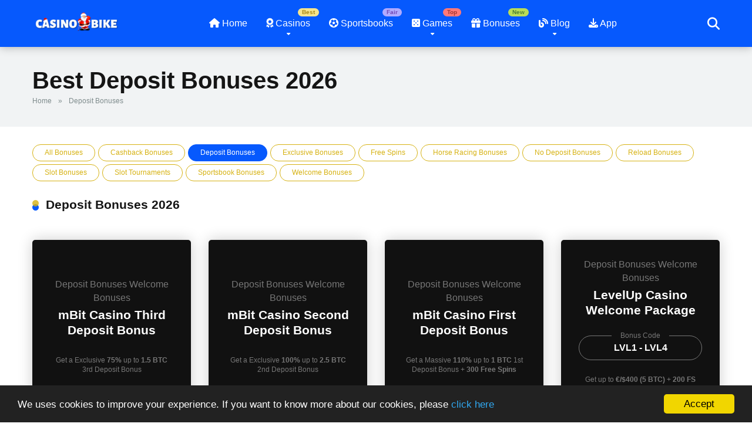

--- FILE ---
content_type: text/html; charset=UTF-8
request_url: https://casinobike.com/bonus-category/deposit-bonuses/
body_size: 61478
content:
<!DOCTYPE html><html lang="en"><head><meta charset="UTF-8" /><meta http-equiv="X-UA-Compatible" content="IE=edge" /><meta name="viewport" id="viewport" content="width=device-width, initial-scale=1.0, maximum-scale=5.0, minimum-scale=1.0" /><meta name='robots' content='index, follow, max-image-preview:large, max-snippet:-1, max-video-preview:-1' /><title>Best Online Casino Deposit Bonuses 2026 | Casino Bike</title><meta name="description" content="Find the best online casino deposit bonuses 2026. One of the most popular offers that you will cross paths with in online casinos are the match deposit bonuses which are created for the purpose of boosting your bankroll and spicing up your gaming routine. A matched deposit bonus is similar to a standard welcome bonus, but it comes with a twist." /><link rel="canonical" href="https://casinobike.com/bonus-category/deposit-bonuses/" /><link rel="next" href="https://casinobike.com/bonus-category/deposit-bonuses/page/2/" /><meta property="og:locale" content="en_US" /><meta property="og:type" content="article" /><meta property="og:title" content="Deposit Bonuses Archives" /><meta property="og:description" content="Find the best online casino deposit bonuses 2026. One of the most popular offers that you will cross paths with in online casinos are the match deposit bonuses which are created for the purpose of boosting your bankroll and spicing up your gaming routine. A matched deposit bonus is similar to a standard welcome bonus, but it comes with a twist." /><meta property="og:url" content="https://casinobike.com/bonus-category/deposit-bonuses/" /><meta property="og:site_name" content="Casino Bike" /><meta property="og:image" content="https://casinobike.com/wp-content/uploads/2020/08/Best-Online-Casino-Deposit-Bonuses.jpeg" /><meta property="og:image:width" content="1920" /><meta property="og:image:height" content="1080" /><meta property="og:image:type" content="image/jpeg" /><meta name="twitter:card" content="summary_large_image" /><meta name="twitter:image" content="https://casinobike.com/wp-content/uploads/2020/08/Best-Online-Casino-Deposit-Bonuses.jpeg" /><meta name="twitter:site" content="@cazinobike" /><style media="all">img:is([sizes=auto i],[sizes^="auto," i]){contain-intrinsic-size:3000px 1500px}
/*! This file is auto-generated */
.wp-block-button__link{color:#fff;background-color:#32373c;border-radius:9999px;box-shadow:none;text-decoration:none;padding:calc(.667em + 2px) calc(1.333em + 2px);font-size:1.125em}.wp-block-file__button{background:#32373c;color:#fff;text-decoration:none}
.toc-wrapper{background:#fefefe;width:90%;position:relative;border:1px dotted #ddd;color:#333;margin:10px 0 20px;padding:5px 15px;height:50px;overflow:hidden}.toc-hm{height:auto !important}.toc-title{display:inline-block;vertical-align:middle;font-size:1em;cursor:pointer}.toc-title:hover{color:#117bb8}.toc a{color:#333;text-decoration:underline}.toc .toc-h1,.toc .toc-h2{margin-left:10px}.toc .toc-h3{margin-left:15px}.toc .toc-h4{margin-left:20px}.toc-active{color:#000;font-weight:700}.toc>ul{margin-top:25px;list-style:none;list-style-type:none;padding:0 !important}.toc>ul>li{word-wrap:break-word}

.owl-carousel,.owl-carousel .owl-item{-webkit-tap-highlight-color:transparent;position:relative}.owl-carousel{display:none;width:100%;z-index:1}.owl-carousel .owl-stage{position:relative;-ms-touch-action:pan-Y;touch-action:manipulation;-moz-backface-visibility:hidden}.owl-carousel .owl-stage:after{content:".";display:block;clear:both;visibility:hidden;line-height:0;height:0}.owl-carousel .owl-stage-outer{position:relative;overflow:hidden;-webkit-transform:translate3d(0,0,0)}.owl-carousel .owl-item,.owl-carousel .owl-wrapper{-webkit-backface-visibility:hidden;-moz-backface-visibility:hidden;-ms-backface-visibility:hidden;-webkit-transform:translate3d(0,0,0);-moz-transform:translate3d(0,0,0);-ms-transform:translate3d(0,0,0)}.owl-carousel .owl-item{min-height:1px;float:left;-webkit-backface-visibility:hidden;-webkit-touch-callout:none}.owl-carousel .owl-item img{display:block;width:100%}.owl-carousel .owl-dots.disabled,.owl-carousel .owl-nav.disabled{display:none}.no-js .owl-carousel,.owl-carousel.owl-loaded{display:block}.owl-carousel .owl-dot,.owl-carousel .owl-nav .owl-next,.owl-carousel .owl-nav .owl-prev{cursor:pointer;-webkit-user-select:none;-khtml-user-select:none;-moz-user-select:none;-ms-user-select:none;user-select:none}.owl-carousel .owl-nav button.owl-next,.owl-carousel .owl-nav button.owl-prev,.owl-carousel button.owl-dot{background:0 0;color:inherit;border:none;padding:0!important;font:inherit}.owl-carousel.owl-loading{opacity:0;display:block}.owl-carousel.owl-hidden{opacity:0}.owl-carousel.owl-refresh .owl-item{visibility:hidden}.owl-carousel.owl-drag .owl-item{-ms-touch-action:pan-y;touch-action:pan-y;-webkit-user-select:none;-moz-user-select:none;-ms-user-select:none;user-select:none}.owl-carousel.owl-grab{cursor:move;cursor:grab}.owl-carousel.owl-rtl{direction:rtl}.owl-carousel.owl-rtl .owl-item{float:right}.owl-carousel .animated{animation-duration:1s;animation-fill-mode:both}.owl-carousel .owl-animated-in{z-index:0}.owl-carousel .owl-animated-out{z-index:1}.owl-carousel .fadeOut{animation-name:fadeOut}@keyframes fadeOut{0%{opacity:1}100%{opacity:0}}.owl-height{transition:height .5s ease-in-out}.owl-carousel .owl-item .owl-lazy{opacity:0;transition:opacity .4s ease}.owl-carousel .owl-item .owl-lazy:not([src]),.owl-carousel .owl-item .owl-lazy[src^=""]{max-height:0}.owl-carousel .owl-item img.owl-lazy{transform-style:preserve-3d}.owl-carousel .owl-video-wrapper{position:relative;height:100%;background:#000}.owl-carousel .owl-video-play-icon{position:absolute;height:80px;width:80px;left:50%;top:50%;margin-left:-40px;margin-top:-40px;background:url(//casinobike.com/wp-content/themes/mercury/css/owl.video.play.png) no-repeat;cursor:pointer;z-index:1;-webkit-backface-visibility:hidden;transition:transform .1s ease}.owl-carousel .owl-video-play-icon:hover{-ms-transform:scale(1.3,1.3);transform:scale(1.3,1.3)}.owl-carousel .owl-video-playing .owl-video-play-icon,.owl-carousel .owl-video-playing .owl-video-tn{display:none}.owl-carousel .owl-video-tn{opacity:0;height:100%;background-position:center center;background-repeat:no-repeat;background-size:contain;transition:opacity .4s ease}.owl-carousel .owl-video-frame{position:relative;z-index:1;height:100%;width:100%}
@charset "UTF-8";
/*!
Animate.css - http://daneden.me/animate
Licensed under the MIT license

Copyright (c) 2013 Daniel Eden

Permission is hereby granted, free of charge, to any person obtaining a copy of this software and associated documentation files (the "Software"), to deal in the Software without restriction, including without limitation the rights to use, copy, modify, merge, publish, distribute, sublicense, and/or sell copies of the Software, and to permit persons to whom the Software is furnished to do so, subject to the following conditions:

The above copyright notice and this permission notice shall be included in all copies or substantial portions of the Software.

THE SOFTWARE IS PROVIDED "AS IS", WITHOUT WARRANTY OF ANY KIND, EXPRESS OR IMPLIED, INCLUDING BUT NOT LIMITED TO THE WARRANTIES OF MERCHANTABILITY, FITNESS FOR A PARTICULAR PURPOSE AND NONINFRINGEMENT. IN NO EVENT SHALL THE AUTHORS OR COPYRIGHT HOLDERS BE LIABLE FOR ANY CLAIM, DAMAGES OR OTHER LIABILITY, WHETHER IN AN ACTION OF CONTRACT, TORT OR OTHERWISE, ARISING FROM, OUT OF OR IN CONNECTION WITH THE SOFTWARE OR THE USE OR OTHER DEALINGS IN THE SOFTWARE.
*/
.animated{-webkit-animation-duration:1s;animation-duration:1s;-webkit-animation-fill-mode:both;animation-fill-mode:both}.animated.infinite{-webkit-animation-iteration-count:infinite;animation-iteration-count:infinite}.animated.hinge{-webkit-animation-duration:2s;animation-duration:2s}@-webkit-keyframes bounce{0%,20%,50%,80%,100%{-webkit-transform:translateY(0);transform:translateY(0)}40%{-webkit-transform:translateY(-30px);transform:translateY(-30px)}60%{-webkit-transform:translateY(-15px);transform:translateY(-15px)}}@keyframes bounce{0%,20%,50%,80%,100%{-webkit-transform:translateY(0);-ms-transform:translateY(0);transform:translateY(0)}40%{-webkit-transform:translateY(-30px);-ms-transform:translateY(-30px);transform:translateY(-30px)}60%{-webkit-transform:translateY(-15px);-ms-transform:translateY(-15px);transform:translateY(-15px)}}.bounce{-webkit-animation-name:bounce;animation-name:bounce}@-webkit-keyframes flash{0%,50%,100%{opacity:1}25%,75%{opacity:0}}@keyframes flash{0%,50%,100%{opacity:1}25%,75%{opacity:0}}.flash{-webkit-animation-name:flash;animation-name:flash}@-webkit-keyframes pulse{0%{-webkit-transform:scale(1);transform:scale(1)}50%{-webkit-transform:scale(1.1);transform:scale(1.1)}100%{-webkit-transform:scale(1);transform:scale(1)}}@keyframes pulse{0%{-webkit-transform:scale(1);-ms-transform:scale(1);transform:scale(1)}50%{-webkit-transform:scale(1.1);-ms-transform:scale(1.1);transform:scale(1.1)}100%{-webkit-transform:scale(1);-ms-transform:scale(1);transform:scale(1)}}.pulse{-webkit-animation-name:pulse;animation-name:pulse}@-webkit-keyframes rubberBand{0%{-webkit-transform:scale(1);transform:scale(1)}30%{-webkit-transform:scaleX(1.25) scaleY(.75);transform:scaleX(1.25) scaleY(.75)}40%{-webkit-transform:scaleX(.75) scaleY(1.25);transform:scaleX(.75) scaleY(1.25)}60%{-webkit-transform:scaleX(1.15) scaleY(.85);transform:scaleX(1.15) scaleY(.85)}100%{-webkit-transform:scale(1);transform:scale(1)}}@keyframes rubberBand{0%{-webkit-transform:scale(1);-ms-transform:scale(1);transform:scale(1)}30%{-webkit-transform:scaleX(1.25) scaleY(.75);-ms-transform:scaleX(1.25) scaleY(.75);transform:scaleX(1.25) scaleY(.75)}40%{-webkit-transform:scaleX(.75) scaleY(1.25);-ms-transform:scaleX(.75) scaleY(1.25);transform:scaleX(.75) scaleY(1.25)}60%{-webkit-transform:scaleX(1.15) scaleY(.85);-ms-transform:scaleX(1.15) scaleY(.85);transform:scaleX(1.15) scaleY(.85)}100%{-webkit-transform:scale(1);-ms-transform:scale(1);transform:scale(1)}}.rubberBand{-webkit-animation-name:rubberBand;animation-name:rubberBand}@-webkit-keyframes shake{0%,100%{-webkit-transform:translateX(0);transform:translateX(0)}10%,30%,50%,70%,90%{-webkit-transform:translateX(-10px);transform:translateX(-10px)}20%,40%,60%,80%{-webkit-transform:translateX(10px);transform:translateX(10px)}}@keyframes shake{0%,100%{-webkit-transform:translateX(0);-ms-transform:translateX(0);transform:translateX(0)}10%,30%,50%,70%,90%{-webkit-transform:translateX(-10px);-ms-transform:translateX(-10px);transform:translateX(-10px)}20%,40%,60%,80%{-webkit-transform:translateX(10px);-ms-transform:translateX(10px);transform:translateX(10px)}}.shake{-webkit-animation-name:shake;animation-name:shake}@-webkit-keyframes swing{20%{-webkit-transform:rotate(15deg);transform:rotate(15deg)}40%{-webkit-transform:rotate(-10deg);transform:rotate(-10deg)}60%{-webkit-transform:rotate(5deg);transform:rotate(5deg)}80%{-webkit-transform:rotate(-5deg);transform:rotate(-5deg)}100%{-webkit-transform:rotate(0deg);transform:rotate(0deg)}}@keyframes swing{20%{-webkit-transform:rotate(15deg);-ms-transform:rotate(15deg);transform:rotate(15deg)}40%{-webkit-transform:rotate(-10deg);-ms-transform:rotate(-10deg);transform:rotate(-10deg)}60%{-webkit-transform:rotate(5deg);-ms-transform:rotate(5deg);transform:rotate(5deg)}80%{-webkit-transform:rotate(-5deg);-ms-transform:rotate(-5deg);transform:rotate(-5deg)}100%{-webkit-transform:rotate(0deg);-ms-transform:rotate(0deg);transform:rotate(0deg)}}.swing{-webkit-transform-origin:top center;-ms-transform-origin:top center;transform-origin:top center;-webkit-animation-name:swing;animation-name:swing}@-webkit-keyframes tada{0%{-webkit-transform:scale(1);transform:scale(1)}10%,20%{-webkit-transform:scale(.9) rotate(-3deg);transform:scale(.9) rotate(-3deg)}30%,50%,70%,90%{-webkit-transform:scale(1.1) rotate(3deg);transform:scale(1.1) rotate(3deg)}40%,60%,80%{-webkit-transform:scale(1.1) rotate(-3deg);transform:scale(1.1) rotate(-3deg)}100%{-webkit-transform:scale(1) rotate(0);transform:scale(1) rotate(0)}}@keyframes tada{0%{-webkit-transform:scale(1);-ms-transform:scale(1);transform:scale(1)}10%,20%{-webkit-transform:scale(.9) rotate(-3deg);-ms-transform:scale(.9) rotate(-3deg);transform:scale(.9) rotate(-3deg)}30%,50%,70%,90%{-webkit-transform:scale(1.1) rotate(3deg);-ms-transform:scale(1.1) rotate(3deg);transform:scale(1.1) rotate(3deg)}40%,60%,80%{-webkit-transform:scale(1.1) rotate(-3deg);-ms-transform:scale(1.1) rotate(-3deg);transform:scale(1.1) rotate(-3deg)}100%{-webkit-transform:scale(1) rotate(0);-ms-transform:scale(1) rotate(0);transform:scale(1) rotate(0)}}.tada{-webkit-animation-name:tada;animation-name:tada}@-webkit-keyframes wobble{0%{-webkit-transform:translateX(0%);transform:translateX(0%)}15%{-webkit-transform:translateX(-25%) rotate(-5deg);transform:translateX(-25%) rotate(-5deg)}30%{-webkit-transform:translateX(20%) rotate(3deg);transform:translateX(20%) rotate(3deg)}45%{-webkit-transform:translateX(-15%) rotate(-3deg);transform:translateX(-15%) rotate(-3deg)}60%{-webkit-transform:translateX(10%) rotate(2deg);transform:translateX(10%) rotate(2deg)}75%{-webkit-transform:translateX(-5%) rotate(-1deg);transform:translateX(-5%) rotate(-1deg)}100%{-webkit-transform:translateX(0%);transform:translateX(0%)}}@keyframes wobble{0%{-webkit-transform:translateX(0%);-ms-transform:translateX(0%);transform:translateX(0%)}15%{-webkit-transform:translateX(-25%) rotate(-5deg);-ms-transform:translateX(-25%) rotate(-5deg);transform:translateX(-25%) rotate(-5deg)}30%{-webkit-transform:translateX(20%) rotate(3deg);-ms-transform:translateX(20%) rotate(3deg);transform:translateX(20%) rotate(3deg)}45%{-webkit-transform:translateX(-15%) rotate(-3deg);-ms-transform:translateX(-15%) rotate(-3deg);transform:translateX(-15%) rotate(-3deg)}60%{-webkit-transform:translateX(10%) rotate(2deg);-ms-transform:translateX(10%) rotate(2deg);transform:translateX(10%) rotate(2deg)}75%{-webkit-transform:translateX(-5%) rotate(-1deg);-ms-transform:translateX(-5%) rotate(-1deg);transform:translateX(-5%) rotate(-1deg)}100%{-webkit-transform:translateX(0%);-ms-transform:translateX(0%);transform:translateX(0%)}}.wobble{-webkit-animation-name:wobble;animation-name:wobble}@-webkit-keyframes bounceIn{0%{opacity:0;-webkit-transform:scale(.3);transform:scale(.3)}50%{opacity:1;-webkit-transform:scale(1.05);transform:scale(1.05)}70%{-webkit-transform:scale(.9);transform:scale(.9)}100%{opacity:1;-webkit-transform:scale(1);transform:scale(1)}}@keyframes bounceIn{0%{opacity:0;-webkit-transform:scale(.3);-ms-transform:scale(.3);transform:scale(.3)}50%{opacity:1;-webkit-transform:scale(1.05);-ms-transform:scale(1.05);transform:scale(1.05)}70%{-webkit-transform:scale(.9);-ms-transform:scale(.9);transform:scale(.9)}100%{opacity:1;-webkit-transform:scale(1);-ms-transform:scale(1);transform:scale(1)}}.bounceIn{-webkit-animation-name:bounceIn;animation-name:bounceIn}@-webkit-keyframes bounceInDown{0%{opacity:0;-webkit-transform:translateY(-2000px);transform:translateY(-2000px)}60%{opacity:1;-webkit-transform:translateY(30px);transform:translateY(30px)}80%{-webkit-transform:translateY(-10px);transform:translateY(-10px)}100%{-webkit-transform:translateY(0);transform:translateY(0)}}@keyframes bounceInDown{0%{opacity:0;-webkit-transform:translateY(-2000px);-ms-transform:translateY(-2000px);transform:translateY(-2000px)}60%{opacity:1;-webkit-transform:translateY(30px);-ms-transform:translateY(30px);transform:translateY(30px)}80%{-webkit-transform:translateY(-10px);-ms-transform:translateY(-10px);transform:translateY(-10px)}100%{-webkit-transform:translateY(0);-ms-transform:translateY(0);transform:translateY(0)}}.bounceInDown{-webkit-animation-name:bounceInDown;animation-name:bounceInDown}@-webkit-keyframes bounceInLeft{0%{opacity:0;-webkit-transform:translateX(-2000px);transform:translateX(-2000px)}60%{opacity:1;-webkit-transform:translateX(30px);transform:translateX(30px)}80%{-webkit-transform:translateX(-10px);transform:translateX(-10px)}100%{-webkit-transform:translateX(0);transform:translateX(0)}}@keyframes bounceInLeft{0%{opacity:0;-webkit-transform:translateX(-2000px);-ms-transform:translateX(-2000px);transform:translateX(-2000px)}60%{opacity:1;-webkit-transform:translateX(30px);-ms-transform:translateX(30px);transform:translateX(30px)}80%{-webkit-transform:translateX(-10px);-ms-transform:translateX(-10px);transform:translateX(-10px)}100%{-webkit-transform:translateX(0);-ms-transform:translateX(0);transform:translateX(0)}}.bounceInLeft{-webkit-animation-name:bounceInLeft;animation-name:bounceInLeft}@-webkit-keyframes bounceInRight{0%{opacity:0;-webkit-transform:translateX(2000px);transform:translateX(2000px)}60%{opacity:1;-webkit-transform:translateX(-30px);transform:translateX(-30px)}80%{-webkit-transform:translateX(10px);transform:translateX(10px)}100%{-webkit-transform:translateX(0);transform:translateX(0)}}@keyframes bounceInRight{0%{opacity:0;-webkit-transform:translateX(2000px);-ms-transform:translateX(2000px);transform:translateX(2000px)}60%{opacity:1;-webkit-transform:translateX(-30px);-ms-transform:translateX(-30px);transform:translateX(-30px)}80%{-webkit-transform:translateX(10px);-ms-transform:translateX(10px);transform:translateX(10px)}100%{-webkit-transform:translateX(0);-ms-transform:translateX(0);transform:translateX(0)}}.bounceInRight{-webkit-animation-name:bounceInRight;animation-name:bounceInRight}@-webkit-keyframes bounceInUp{0%{opacity:0;-webkit-transform:translateY(2000px);transform:translateY(2000px)}60%{opacity:1;-webkit-transform:translateY(-30px);transform:translateY(-30px)}80%{-webkit-transform:translateY(10px);transform:translateY(10px)}100%{-webkit-transform:translateY(0);transform:translateY(0)}}@keyframes bounceInUp{0%{opacity:0;-webkit-transform:translateY(2000px);-ms-transform:translateY(2000px);transform:translateY(2000px)}60%{opacity:1;-webkit-transform:translateY(-30px);-ms-transform:translateY(-30px);transform:translateY(-30px)}80%{-webkit-transform:translateY(10px);-ms-transform:translateY(10px);transform:translateY(10px)}100%{-webkit-transform:translateY(0);-ms-transform:translateY(0);transform:translateY(0)}}.bounceInUp{-webkit-animation-name:bounceInUp;animation-name:bounceInUp}@-webkit-keyframes bounceOut{0%{-webkit-transform:scale(1);transform:scale(1)}25%{-webkit-transform:scale(.95);transform:scale(.95)}50%{opacity:1;-webkit-transform:scale(1.1);transform:scale(1.1)}100%{opacity:0;-webkit-transform:scale(.3);transform:scale(.3)}}@keyframes bounceOut{0%{-webkit-transform:scale(1);-ms-transform:scale(1);transform:scale(1)}25%{-webkit-transform:scale(.95);-ms-transform:scale(.95);transform:scale(.95)}50%{opacity:1;-webkit-transform:scale(1.1);-ms-transform:scale(1.1);transform:scale(1.1)}100%{opacity:0;-webkit-transform:scale(.3);-ms-transform:scale(.3);transform:scale(.3)}}.bounceOut{-webkit-animation-name:bounceOut;animation-name:bounceOut}@-webkit-keyframes bounceOutDown{0%{-webkit-transform:translateY(0);transform:translateY(0)}20%{opacity:1;-webkit-transform:translateY(-20px);transform:translateY(-20px)}100%{opacity:0;-webkit-transform:translateY(2000px);transform:translateY(2000px)}}@keyframes bounceOutDown{0%{-webkit-transform:translateY(0);-ms-transform:translateY(0);transform:translateY(0)}20%{opacity:1;-webkit-transform:translateY(-20px);-ms-transform:translateY(-20px);transform:translateY(-20px)}100%{opacity:0;-webkit-transform:translateY(2000px);-ms-transform:translateY(2000px);transform:translateY(2000px)}}.bounceOutDown{-webkit-animation-name:bounceOutDown;animation-name:bounceOutDown}@-webkit-keyframes bounceOutLeft{0%{-webkit-transform:translateX(0);transform:translateX(0)}20%{opacity:1;-webkit-transform:translateX(20px);transform:translateX(20px)}100%{opacity:0;-webkit-transform:translateX(-2000px);transform:translateX(-2000px)}}@keyframes bounceOutLeft{0%{-webkit-transform:translateX(0);-ms-transform:translateX(0);transform:translateX(0)}20%{opacity:1;-webkit-transform:translateX(20px);-ms-transform:translateX(20px);transform:translateX(20px)}100%{opacity:0;-webkit-transform:translateX(-2000px);-ms-transform:translateX(-2000px);transform:translateX(-2000px)}}.bounceOutLeft{-webkit-animation-name:bounceOutLeft;animation-name:bounceOutLeft}@-webkit-keyframes bounceOutRight{0%{-webkit-transform:translateX(0);transform:translateX(0)}20%{opacity:1;-webkit-transform:translateX(-20px);transform:translateX(-20px)}100%{opacity:0;-webkit-transform:translateX(2000px);transform:translateX(2000px)}}@keyframes bounceOutRight{0%{-webkit-transform:translateX(0);-ms-transform:translateX(0);transform:translateX(0)}20%{opacity:1;-webkit-transform:translateX(-20px);-ms-transform:translateX(-20px);transform:translateX(-20px)}100%{opacity:0;-webkit-transform:translateX(2000px);-ms-transform:translateX(2000px);transform:translateX(2000px)}}.bounceOutRight{-webkit-animation-name:bounceOutRight;animation-name:bounceOutRight}@-webkit-keyframes bounceOutUp{0%{-webkit-transform:translateY(0);transform:translateY(0)}20%{opacity:1;-webkit-transform:translateY(20px);transform:translateY(20px)}100%{opacity:0;-webkit-transform:translateY(-2000px);transform:translateY(-2000px)}}@keyframes bounceOutUp{0%{-webkit-transform:translateY(0);-ms-transform:translateY(0);transform:translateY(0)}20%{opacity:1;-webkit-transform:translateY(20px);-ms-transform:translateY(20px);transform:translateY(20px)}100%{opacity:0;-webkit-transform:translateY(-2000px);-ms-transform:translateY(-2000px);transform:translateY(-2000px)}}.bounceOutUp{-webkit-animation-name:bounceOutUp;animation-name:bounceOutUp}@-webkit-keyframes fadeIn{0%{opacity:0}100%{opacity:1}}@keyframes fadeIn{0%{opacity:0}100%{opacity:1}}.fadeIn{-webkit-animation-name:fadeIn;animation-name:fadeIn}@-webkit-keyframes fadeInDown{0%{opacity:0;-webkit-transform:translateY(-20px);transform:translateY(-20px)}100%{opacity:1;-webkit-transform:translateY(0);transform:translateY(0)}}@keyframes fadeInDown{0%{opacity:0;-webkit-transform:translateY(-20px);-ms-transform:translateY(-20px);transform:translateY(-20px)}100%{opacity:1;-webkit-transform:translateY(0);-ms-transform:translateY(0);transform:translateY(0)}}.fadeInDown{-webkit-animation-name:fadeInDown;animation-name:fadeInDown}@-webkit-keyframes fadeInDownBig{0%{opacity:0;-webkit-transform:translateY(-2000px);transform:translateY(-2000px)}100%{opacity:1;-webkit-transform:translateY(0);transform:translateY(0)}}@keyframes fadeInDownBig{0%{opacity:0;-webkit-transform:translateY(-2000px);-ms-transform:translateY(-2000px);transform:translateY(-2000px)}100%{opacity:1;-webkit-transform:translateY(0);-ms-transform:translateY(0);transform:translateY(0)}}.fadeInDownBig{-webkit-animation-name:fadeInDownBig;animation-name:fadeInDownBig}@-webkit-keyframes fadeInLeft{0%{opacity:0;-webkit-transform:translateX(-20px);transform:translateX(-20px)}100%{opacity:1;-webkit-transform:translateX(0);transform:translateX(0)}}@keyframes fadeInLeft{0%{opacity:0;-webkit-transform:translateX(-20px);-ms-transform:translateX(-20px);transform:translateX(-20px)}100%{opacity:1;-webkit-transform:translateX(0);-ms-transform:translateX(0);transform:translateX(0)}}.fadeInLeft{-webkit-animation-name:fadeInLeft;animation-name:fadeInLeft}@-webkit-keyframes fadeInLeftBig{0%{opacity:0;-webkit-transform:translateX(-2000px);transform:translateX(-2000px)}100%{opacity:1;-webkit-transform:translateX(0);transform:translateX(0)}}@keyframes fadeInLeftBig{0%{opacity:0;-webkit-transform:translateX(-2000px);-ms-transform:translateX(-2000px);transform:translateX(-2000px)}100%{opacity:1;-webkit-transform:translateX(0);-ms-transform:translateX(0);transform:translateX(0)}}.fadeInLeftBig{-webkit-animation-name:fadeInLeftBig;animation-name:fadeInLeftBig}@-webkit-keyframes fadeInRight{0%{opacity:0;-webkit-transform:translateX(20px);transform:translateX(20px)}100%{opacity:1;-webkit-transform:translateX(0);transform:translateX(0)}}@keyframes fadeInRight{0%{opacity:0;-webkit-transform:translateX(20px);-ms-transform:translateX(20px);transform:translateX(20px)}100%{opacity:1;-webkit-transform:translateX(0);-ms-transform:translateX(0);transform:translateX(0)}}.fadeInRight{-webkit-animation-name:fadeInRight;animation-name:fadeInRight}@-webkit-keyframes fadeInRightBig{0%{opacity:0;-webkit-transform:translateX(2000px);transform:translateX(2000px)}100%{opacity:1;-webkit-transform:translateX(0);transform:translateX(0)}}@keyframes fadeInRightBig{0%{opacity:0;-webkit-transform:translateX(2000px);-ms-transform:translateX(2000px);transform:translateX(2000px)}100%{opacity:1;-webkit-transform:translateX(0);-ms-transform:translateX(0);transform:translateX(0)}}.fadeInRightBig{-webkit-animation-name:fadeInRightBig;animation-name:fadeInRightBig}@-webkit-keyframes fadeInUp{0%{opacity:0;-webkit-transform:translateY(20px);transform:translateY(20px)}100%{opacity:1;-webkit-transform:translateY(0);transform:translateY(0)}}@keyframes fadeInUp{0%{opacity:0;-webkit-transform:translateY(20px);-ms-transform:translateY(20px);transform:translateY(20px)}100%{opacity:1;-webkit-transform:translateY(0);-ms-transform:translateY(0);transform:translateY(0)}}.fadeInUp{-webkit-animation-name:fadeInUp;animation-name:fadeInUp}@-webkit-keyframes fadeInUpBig{0%{opacity:0;-webkit-transform:translateY(2000px);transform:translateY(2000px)}100%{opacity:1;-webkit-transform:translateY(0);transform:translateY(0)}}@keyframes fadeInUpBig{0%{opacity:0;-webkit-transform:translateY(2000px);-ms-transform:translateY(2000px);transform:translateY(2000px)}100%{opacity:1;-webkit-transform:translateY(0);-ms-transform:translateY(0);transform:translateY(0)}}.fadeInUpBig{-webkit-animation-name:fadeInUpBig;animation-name:fadeInUpBig}@-webkit-keyframes fadeOut{0%{opacity:1}100%{opacity:0}}@keyframes fadeOut{0%{opacity:1}100%{opacity:0}}.fadeOut{-webkit-animation-name:fadeOut;animation-name:fadeOut}@-webkit-keyframes fadeOutDown{0%{opacity:1;-webkit-transform:translateY(0);transform:translateY(0)}100%{opacity:0;-webkit-transform:translateY(20px);transform:translateY(20px)}}@keyframes fadeOutDown{0%{opacity:1;-webkit-transform:translateY(0);-ms-transform:translateY(0);transform:translateY(0)}100%{opacity:0;-webkit-transform:translateY(20px);-ms-transform:translateY(20px);transform:translateY(20px)}}.fadeOutDown{-webkit-animation-name:fadeOutDown;animation-name:fadeOutDown}@-webkit-keyframes fadeOutDownBig{0%{opacity:1;-webkit-transform:translateY(0);transform:translateY(0)}100%{opacity:0;-webkit-transform:translateY(2000px);transform:translateY(2000px)}}@keyframes fadeOutDownBig{0%{opacity:1;-webkit-transform:translateY(0);-ms-transform:translateY(0);transform:translateY(0)}100%{opacity:0;-webkit-transform:translateY(2000px);-ms-transform:translateY(2000px);transform:translateY(2000px)}}.fadeOutDownBig{-webkit-animation-name:fadeOutDownBig;animation-name:fadeOutDownBig}@-webkit-keyframes fadeOutLeft{0%{opacity:1;-webkit-transform:translateX(0);transform:translateX(0)}100%{opacity:0;-webkit-transform:translateX(-20px);transform:translateX(-20px)}}@keyframes fadeOutLeft{0%{opacity:1;-webkit-transform:translateX(0);-ms-transform:translateX(0);transform:translateX(0)}100%{opacity:0;-webkit-transform:translateX(-20px);-ms-transform:translateX(-20px);transform:translateX(-20px)}}.fadeOutLeft{-webkit-animation-name:fadeOutLeft;animation-name:fadeOutLeft}@-webkit-keyframes fadeOutLeftBig{0%{opacity:1;-webkit-transform:translateX(0);transform:translateX(0)}100%{opacity:0;-webkit-transform:translateX(-2000px);transform:translateX(-2000px)}}@keyframes fadeOutLeftBig{0%{opacity:1;-webkit-transform:translateX(0);-ms-transform:translateX(0);transform:translateX(0)}100%{opacity:0;-webkit-transform:translateX(-2000px);-ms-transform:translateX(-2000px);transform:translateX(-2000px)}}.fadeOutLeftBig{-webkit-animation-name:fadeOutLeftBig;animation-name:fadeOutLeftBig}@-webkit-keyframes fadeOutRight{0%{opacity:1;-webkit-transform:translateX(0);transform:translateX(0)}100%{opacity:0;-webkit-transform:translateX(20px);transform:translateX(20px)}}@keyframes fadeOutRight{0%{opacity:1;-webkit-transform:translateX(0);-ms-transform:translateX(0);transform:translateX(0)}100%{opacity:0;-webkit-transform:translateX(20px);-ms-transform:translateX(20px);transform:translateX(20px)}}.fadeOutRight{-webkit-animation-name:fadeOutRight;animation-name:fadeOutRight}@-webkit-keyframes fadeOutRightBig{0%{opacity:1;-webkit-transform:translateX(0);transform:translateX(0)}100%{opacity:0;-webkit-transform:translateX(2000px);transform:translateX(2000px)}}@keyframes fadeOutRightBig{0%{opacity:1;-webkit-transform:translateX(0);-ms-transform:translateX(0);transform:translateX(0)}100%{opacity:0;-webkit-transform:translateX(2000px);-ms-transform:translateX(2000px);transform:translateX(2000px)}}.fadeOutRightBig{-webkit-animation-name:fadeOutRightBig;animation-name:fadeOutRightBig}@-webkit-keyframes fadeOutUp{0%{opacity:1;-webkit-transform:translateY(0);transform:translateY(0)}100%{opacity:0;-webkit-transform:translateY(-20px);transform:translateY(-20px)}}@keyframes fadeOutUp{0%{opacity:1;-webkit-transform:translateY(0);-ms-transform:translateY(0);transform:translateY(0)}100%{opacity:0;-webkit-transform:translateY(-20px);-ms-transform:translateY(-20px);transform:translateY(-20px)}}.fadeOutUp{-webkit-animation-name:fadeOutUp;animation-name:fadeOutUp}@-webkit-keyframes fadeOutUpBig{0%{opacity:1;-webkit-transform:translateY(0);transform:translateY(0)}100%{opacity:0;-webkit-transform:translateY(-2000px);transform:translateY(-2000px)}}@keyframes fadeOutUpBig{0%{opacity:1;-webkit-transform:translateY(0);-ms-transform:translateY(0);transform:translateY(0)}100%{opacity:0;-webkit-transform:translateY(-2000px);-ms-transform:translateY(-2000px);transform:translateY(-2000px)}}.fadeOutUpBig{-webkit-animation-name:fadeOutUpBig;animation-name:fadeOutUpBig}@-webkit-keyframes flip{0%{-webkit-transform:perspective(400px) translateZ(0) rotateY(0) scale(1);transform:perspective(400px) translateZ(0) rotateY(0) scale(1);-webkit-animation-timing-function:ease-out;animation-timing-function:ease-out}40%{-webkit-transform:perspective(400px) translateZ(150px) rotateY(170deg) scale(1);transform:perspective(400px) translateZ(150px) rotateY(170deg) scale(1);-webkit-animation-timing-function:ease-out;animation-timing-function:ease-out}50%{-webkit-transform:perspective(400px) translateZ(150px) rotateY(190deg) scale(1);transform:perspective(400px) translateZ(150px) rotateY(190deg) scale(1);-webkit-animation-timing-function:ease-in;animation-timing-function:ease-in}80%{-webkit-transform:perspective(400px) translateZ(0) rotateY(360deg) scale(.95);transform:perspective(400px) translateZ(0) rotateY(360deg) scale(.95);-webkit-animation-timing-function:ease-in;animation-timing-function:ease-in}100%{-webkit-transform:perspective(400px) translateZ(0) rotateY(360deg) scale(1);transform:perspective(400px) translateZ(0) rotateY(360deg) scale(1);-webkit-animation-timing-function:ease-in;animation-timing-function:ease-in}}@keyframes flip{0%{-webkit-transform:perspective(400px) translateZ(0) rotateY(0) scale(1);-ms-transform:perspective(400px) translateZ(0) rotateY(0) scale(1);transform:perspective(400px) translateZ(0) rotateY(0) scale(1);-webkit-animation-timing-function:ease-out;animation-timing-function:ease-out}40%{-webkit-transform:perspective(400px) translateZ(150px) rotateY(170deg) scale(1);-ms-transform:perspective(400px) translateZ(150px) rotateY(170deg) scale(1);transform:perspective(400px) translateZ(150px) rotateY(170deg) scale(1);-webkit-animation-timing-function:ease-out;animation-timing-function:ease-out}50%{-webkit-transform:perspective(400px) translateZ(150px) rotateY(190deg) scale(1);-ms-transform:perspective(400px) translateZ(150px) rotateY(190deg) scale(1);transform:perspective(400px) translateZ(150px) rotateY(190deg) scale(1);-webkit-animation-timing-function:ease-in;animation-timing-function:ease-in}80%{-webkit-transform:perspective(400px) translateZ(0) rotateY(360deg) scale(.95);-ms-transform:perspective(400px) translateZ(0) rotateY(360deg) scale(.95);transform:perspective(400px) translateZ(0) rotateY(360deg) scale(.95);-webkit-animation-timing-function:ease-in;animation-timing-function:ease-in}100%{-webkit-transform:perspective(400px) translateZ(0) rotateY(360deg) scale(1);-ms-transform:perspective(400px) translateZ(0) rotateY(360deg) scale(1);transform:perspective(400px) translateZ(0) rotateY(360deg) scale(1);-webkit-animation-timing-function:ease-in;animation-timing-function:ease-in}}.animated.flip{-webkit-backface-visibility:visible;-ms-backface-visibility:visible;backface-visibility:visible;-webkit-animation-name:flip;animation-name:flip}@-webkit-keyframes flipInX{0%{-webkit-transform:perspective(400px) rotateX(90deg);transform:perspective(400px) rotateX(90deg);opacity:0}40%{-webkit-transform:perspective(400px) rotateX(-10deg);transform:perspective(400px) rotateX(-10deg)}70%{-webkit-transform:perspective(400px) rotateX(10deg);transform:perspective(400px) rotateX(10deg)}100%{-webkit-transform:perspective(400px) rotateX(0deg);transform:perspective(400px) rotateX(0deg);opacity:1}}@keyframes flipInX{0%{-webkit-transform:perspective(400px) rotateX(90deg);-ms-transform:perspective(400px) rotateX(90deg);transform:perspective(400px) rotateX(90deg);opacity:0}40%{-webkit-transform:perspective(400px) rotateX(-10deg);-ms-transform:perspective(400px) rotateX(-10deg);transform:perspective(400px) rotateX(-10deg)}70%{-webkit-transform:perspective(400px) rotateX(10deg);-ms-transform:perspective(400px) rotateX(10deg);transform:perspective(400px) rotateX(10deg)}100%{-webkit-transform:perspective(400px) rotateX(0deg);-ms-transform:perspective(400px) rotateX(0deg);transform:perspective(400px) rotateX(0deg);opacity:1}}.flipInX{-webkit-backface-visibility:visible !important;-ms-backface-visibility:visible !important;backface-visibility:visible !important;-webkit-animation-name:flipInX;animation-name:flipInX}@-webkit-keyframes flipInY{0%{-webkit-transform:perspective(400px) rotateY(90deg);transform:perspective(400px) rotateY(90deg);opacity:0}40%{-webkit-transform:perspective(400px) rotateY(-10deg);transform:perspective(400px) rotateY(-10deg)}70%{-webkit-transform:perspective(400px) rotateY(10deg);transform:perspective(400px) rotateY(10deg)}100%{-webkit-transform:perspective(400px) rotateY(0deg);transform:perspective(400px) rotateY(0deg);opacity:1}}@keyframes flipInY{0%{-webkit-transform:perspective(400px) rotateY(90deg);-ms-transform:perspective(400px) rotateY(90deg);transform:perspective(400px) rotateY(90deg);opacity:0}40%{-webkit-transform:perspective(400px) rotateY(-10deg);-ms-transform:perspective(400px) rotateY(-10deg);transform:perspective(400px) rotateY(-10deg)}70%{-webkit-transform:perspective(400px) rotateY(10deg);-ms-transform:perspective(400px) rotateY(10deg);transform:perspective(400px) rotateY(10deg)}100%{-webkit-transform:perspective(400px) rotateY(0deg);-ms-transform:perspective(400px) rotateY(0deg);transform:perspective(400px) rotateY(0deg);opacity:1}}.flipInY{-webkit-backface-visibility:visible !important;-ms-backface-visibility:visible !important;backface-visibility:visible !important;-webkit-animation-name:flipInY;animation-name:flipInY}@-webkit-keyframes flipOutX{0%{-webkit-transform:perspective(400px) rotateX(0deg);transform:perspective(400px) rotateX(0deg);opacity:1}100%{-webkit-transform:perspective(400px) rotateX(90deg);transform:perspective(400px) rotateX(90deg);opacity:0}}@keyframes flipOutX{0%{-webkit-transform:perspective(400px) rotateX(0deg);-ms-transform:perspective(400px) rotateX(0deg);transform:perspective(400px) rotateX(0deg);opacity:1}100%{-webkit-transform:perspective(400px) rotateX(90deg);-ms-transform:perspective(400px) rotateX(90deg);transform:perspective(400px) rotateX(90deg);opacity:0}}.flipOutX{-webkit-animation-name:flipOutX;animation-name:flipOutX;-webkit-backface-visibility:visible !important;-ms-backface-visibility:visible !important;backface-visibility:visible !important}@-webkit-keyframes flipOutY{0%{-webkit-transform:perspective(400px) rotateY(0deg);transform:perspective(400px) rotateY(0deg);opacity:1}100%{-webkit-transform:perspective(400px) rotateY(90deg);transform:perspective(400px) rotateY(90deg);opacity:0}}@keyframes flipOutY{0%{-webkit-transform:perspective(400px) rotateY(0deg);-ms-transform:perspective(400px) rotateY(0deg);transform:perspective(400px) rotateY(0deg);opacity:1}100%{-webkit-transform:perspective(400px) rotateY(90deg);-ms-transform:perspective(400px) rotateY(90deg);transform:perspective(400px) rotateY(90deg);opacity:0}}.flipOutY{-webkit-backface-visibility:visible !important;-ms-backface-visibility:visible !important;backface-visibility:visible !important;-webkit-animation-name:flipOutY;animation-name:flipOutY}@-webkit-keyframes lightSpeedIn{0%{-webkit-transform:translateX(100%) skewX(-30deg);transform:translateX(100%) skewX(-30deg);opacity:0}60%{-webkit-transform:translateX(-20%) skewX(30deg);transform:translateX(-20%) skewX(30deg);opacity:1}80%{-webkit-transform:translateX(0%) skewX(-15deg);transform:translateX(0%) skewX(-15deg);opacity:1}100%{-webkit-transform:translateX(0%) skewX(0deg);transform:translateX(0%) skewX(0deg);opacity:1}}@keyframes lightSpeedIn{0%{-webkit-transform:translateX(100%) skewX(-30deg);-ms-transform:translateX(100%) skewX(-30deg);transform:translateX(100%) skewX(-30deg);opacity:0}60%{-webkit-transform:translateX(-20%) skewX(30deg);-ms-transform:translateX(-20%) skewX(30deg);transform:translateX(-20%) skewX(30deg);opacity:1}80%{-webkit-transform:translateX(0%) skewX(-15deg);-ms-transform:translateX(0%) skewX(-15deg);transform:translateX(0%) skewX(-15deg);opacity:1}100%{-webkit-transform:translateX(0%) skewX(0deg);-ms-transform:translateX(0%) skewX(0deg);transform:translateX(0%) skewX(0deg);opacity:1}}.lightSpeedIn{-webkit-animation-name:lightSpeedIn;animation-name:lightSpeedIn;-webkit-animation-timing-function:ease-out;animation-timing-function:ease-out}@-webkit-keyframes lightSpeedOut{0%{-webkit-transform:translateX(0%) skewX(0deg);transform:translateX(0%) skewX(0deg);opacity:1}100%{-webkit-transform:translateX(100%) skewX(-30deg);transform:translateX(100%) skewX(-30deg);opacity:0}}@keyframes lightSpeedOut{0%{-webkit-transform:translateX(0%) skewX(0deg);-ms-transform:translateX(0%) skewX(0deg);transform:translateX(0%) skewX(0deg);opacity:1}100%{-webkit-transform:translateX(100%) skewX(-30deg);-ms-transform:translateX(100%) skewX(-30deg);transform:translateX(100%) skewX(-30deg);opacity:0}}.lightSpeedOut{-webkit-animation-name:lightSpeedOut;animation-name:lightSpeedOut;-webkit-animation-timing-function:ease-in;animation-timing-function:ease-in}@-webkit-keyframes rotateIn{0%{-webkit-transform-origin:center center;transform-origin:center center;-webkit-transform:rotate(-200deg);transform:rotate(-200deg);opacity:0}100%{-webkit-transform-origin:center center;transform-origin:center center;-webkit-transform:rotate(0);transform:rotate(0);opacity:1}}@keyframes rotateIn{0%{-webkit-transform-origin:center center;-ms-transform-origin:center center;transform-origin:center center;-webkit-transform:rotate(-200deg);-ms-transform:rotate(-200deg);transform:rotate(-200deg);opacity:0}100%{-webkit-transform-origin:center center;-ms-transform-origin:center center;transform-origin:center center;-webkit-transform:rotate(0);-ms-transform:rotate(0);transform:rotate(0);opacity:1}}.rotateIn{-webkit-animation-name:rotateIn;animation-name:rotateIn}@-webkit-keyframes rotateInDownLeft{0%{-webkit-transform-origin:left bottom;transform-origin:left bottom;-webkit-transform:rotate(-90deg);transform:rotate(-90deg);opacity:0}100%{-webkit-transform-origin:left bottom;transform-origin:left bottom;-webkit-transform:rotate(0);transform:rotate(0);opacity:1}}@keyframes rotateInDownLeft{0%{-webkit-transform-origin:left bottom;-ms-transform-origin:left bottom;transform-origin:left bottom;-webkit-transform:rotate(-90deg);-ms-transform:rotate(-90deg);transform:rotate(-90deg);opacity:0}100%{-webkit-transform-origin:left bottom;-ms-transform-origin:left bottom;transform-origin:left bottom;-webkit-transform:rotate(0);-ms-transform:rotate(0);transform:rotate(0);opacity:1}}.rotateInDownLeft{-webkit-animation-name:rotateInDownLeft;animation-name:rotateInDownLeft}@-webkit-keyframes rotateInDownRight{0%{-webkit-transform-origin:right bottom;transform-origin:right bottom;-webkit-transform:rotate(90deg);transform:rotate(90deg);opacity:0}100%{-webkit-transform-origin:right bottom;transform-origin:right bottom;-webkit-transform:rotate(0);transform:rotate(0);opacity:1}}@keyframes rotateInDownRight{0%{-webkit-transform-origin:right bottom;-ms-transform-origin:right bottom;transform-origin:right bottom;-webkit-transform:rotate(90deg);-ms-transform:rotate(90deg);transform:rotate(90deg);opacity:0}100%{-webkit-transform-origin:right bottom;-ms-transform-origin:right bottom;transform-origin:right bottom;-webkit-transform:rotate(0);-ms-transform:rotate(0);transform:rotate(0);opacity:1}}.rotateInDownRight{-webkit-animation-name:rotateInDownRight;animation-name:rotateInDownRight}@-webkit-keyframes rotateInUpLeft{0%{-webkit-transform-origin:left bottom;transform-origin:left bottom;-webkit-transform:rotate(90deg);transform:rotate(90deg);opacity:0}100%{-webkit-transform-origin:left bottom;transform-origin:left bottom;-webkit-transform:rotate(0);transform:rotate(0);opacity:1}}@keyframes rotateInUpLeft{0%{-webkit-transform-origin:left bottom;-ms-transform-origin:left bottom;transform-origin:left bottom;-webkit-transform:rotate(90deg);-ms-transform:rotate(90deg);transform:rotate(90deg);opacity:0}100%{-webkit-transform-origin:left bottom;-ms-transform-origin:left bottom;transform-origin:left bottom;-webkit-transform:rotate(0);-ms-transform:rotate(0);transform:rotate(0);opacity:1}}.rotateInUpLeft{-webkit-animation-name:rotateInUpLeft;animation-name:rotateInUpLeft}@-webkit-keyframes rotateInUpRight{0%{-webkit-transform-origin:right bottom;transform-origin:right bottom;-webkit-transform:rotate(-90deg);transform:rotate(-90deg);opacity:0}100%{-webkit-transform-origin:right bottom;transform-origin:right bottom;-webkit-transform:rotate(0);transform:rotate(0);opacity:1}}@keyframes rotateInUpRight{0%{-webkit-transform-origin:right bottom;-ms-transform-origin:right bottom;transform-origin:right bottom;-webkit-transform:rotate(-90deg);-ms-transform:rotate(-90deg);transform:rotate(-90deg);opacity:0}100%{-webkit-transform-origin:right bottom;-ms-transform-origin:right bottom;transform-origin:right bottom;-webkit-transform:rotate(0);-ms-transform:rotate(0);transform:rotate(0);opacity:1}}.rotateInUpRight{-webkit-animation-name:rotateInUpRight;animation-name:rotateInUpRight}@-webkit-keyframes rotateOut{0%{-webkit-transform-origin:center center;transform-origin:center center;-webkit-transform:rotate(0);transform:rotate(0);opacity:1}100%{-webkit-transform-origin:center center;transform-origin:center center;-webkit-transform:rotate(200deg);transform:rotate(200deg);opacity:0}}@keyframes rotateOut{0%{-webkit-transform-origin:center center;-ms-transform-origin:center center;transform-origin:center center;-webkit-transform:rotate(0);-ms-transform:rotate(0);transform:rotate(0);opacity:1}100%{-webkit-transform-origin:center center;-ms-transform-origin:center center;transform-origin:center center;-webkit-transform:rotate(200deg);-ms-transform:rotate(200deg);transform:rotate(200deg);opacity:0}}.rotateOut{-webkit-animation-name:rotateOut;animation-name:rotateOut}@-webkit-keyframes rotateOutDownLeft{0%{-webkit-transform-origin:left bottom;transform-origin:left bottom;-webkit-transform:rotate(0);transform:rotate(0);opacity:1}100%{-webkit-transform-origin:left bottom;transform-origin:left bottom;-webkit-transform:rotate(90deg);transform:rotate(90deg);opacity:0}}@keyframes rotateOutDownLeft{0%{-webkit-transform-origin:left bottom;-ms-transform-origin:left bottom;transform-origin:left bottom;-webkit-transform:rotate(0);-ms-transform:rotate(0);transform:rotate(0);opacity:1}100%{-webkit-transform-origin:left bottom;-ms-transform-origin:left bottom;transform-origin:left bottom;-webkit-transform:rotate(90deg);-ms-transform:rotate(90deg);transform:rotate(90deg);opacity:0}}.rotateOutDownLeft{-webkit-animation-name:rotateOutDownLeft;animation-name:rotateOutDownLeft}@-webkit-keyframes rotateOutDownRight{0%{-webkit-transform-origin:right bottom;transform-origin:right bottom;-webkit-transform:rotate(0);transform:rotate(0);opacity:1}100%{-webkit-transform-origin:right bottom;transform-origin:right bottom;-webkit-transform:rotate(-90deg);transform:rotate(-90deg);opacity:0}}@keyframes rotateOutDownRight{0%{-webkit-transform-origin:right bottom;-ms-transform-origin:right bottom;transform-origin:right bottom;-webkit-transform:rotate(0);-ms-transform:rotate(0);transform:rotate(0);opacity:1}100%{-webkit-transform-origin:right bottom;-ms-transform-origin:right bottom;transform-origin:right bottom;-webkit-transform:rotate(-90deg);-ms-transform:rotate(-90deg);transform:rotate(-90deg);opacity:0}}.rotateOutDownRight{-webkit-animation-name:rotateOutDownRight;animation-name:rotateOutDownRight}@-webkit-keyframes rotateOutUpLeft{0%{-webkit-transform-origin:left bottom;transform-origin:left bottom;-webkit-transform:rotate(0);transform:rotate(0);opacity:1}100%{-webkit-transform-origin:left bottom;transform-origin:left bottom;-webkit-transform:rotate(-90deg);transform:rotate(-90deg);opacity:0}}@keyframes rotateOutUpLeft{0%{-webkit-transform-origin:left bottom;-ms-transform-origin:left bottom;transform-origin:left bottom;-webkit-transform:rotate(0);-ms-transform:rotate(0);transform:rotate(0);opacity:1}100%{-webkit-transform-origin:left bottom;-ms-transform-origin:left bottom;transform-origin:left bottom;-webkit-transform:rotate(-90deg);-ms-transform:rotate(-90deg);transform:rotate(-90deg);opacity:0}}.rotateOutUpLeft{-webkit-animation-name:rotateOutUpLeft;animation-name:rotateOutUpLeft}@-webkit-keyframes rotateOutUpRight{0%{-webkit-transform-origin:right bottom;transform-origin:right bottom;-webkit-transform:rotate(0);transform:rotate(0);opacity:1}100%{-webkit-transform-origin:right bottom;transform-origin:right bottom;-webkit-transform:rotate(90deg);transform:rotate(90deg);opacity:0}}@keyframes rotateOutUpRight{0%{-webkit-transform-origin:right bottom;-ms-transform-origin:right bottom;transform-origin:right bottom;-webkit-transform:rotate(0);-ms-transform:rotate(0);transform:rotate(0);opacity:1}100%{-webkit-transform-origin:right bottom;-ms-transform-origin:right bottom;transform-origin:right bottom;-webkit-transform:rotate(90deg);-ms-transform:rotate(90deg);transform:rotate(90deg);opacity:0}}.rotateOutUpRight{-webkit-animation-name:rotateOutUpRight;animation-name:rotateOutUpRight}@-webkit-keyframes slideInDown{0%{opacity:0;-webkit-transform:translateY(-2000px);transform:translateY(-2000px)}100%{-webkit-transform:translateY(0);transform:translateY(0)}}@keyframes slideInDown{0%{opacity:0;-webkit-transform:translateY(-2000px);-ms-transform:translateY(-2000px);transform:translateY(-2000px)}100%{-webkit-transform:translateY(0);-ms-transform:translateY(0);transform:translateY(0)}}.slideInDown{-webkit-animation-name:slideInDown;animation-name:slideInDown}@-webkit-keyframes slideInLeft{0%{opacity:0;-webkit-transform:translateX(-2000px);transform:translateX(-2000px)}100%{-webkit-transform:translateX(0);transform:translateX(0)}}@keyframes slideInLeft{0%{opacity:0;-webkit-transform:translateX(-2000px);-ms-transform:translateX(-2000px);transform:translateX(-2000px)}100%{-webkit-transform:translateX(0);-ms-transform:translateX(0);transform:translateX(0)}}.slideInLeft{-webkit-animation-name:slideInLeft;animation-name:slideInLeft}@-webkit-keyframes slideInRight{0%{opacity:0;-webkit-transform:translateX(2000px);transform:translateX(2000px)}100%{-webkit-transform:translateX(0);transform:translateX(0)}}@keyframes slideInRight{0%{opacity:0;-webkit-transform:translateX(2000px);-ms-transform:translateX(2000px);transform:translateX(2000px)}100%{-webkit-transform:translateX(0);-ms-transform:translateX(0);transform:translateX(0)}}.slideInRight{-webkit-animation-name:slideInRight;animation-name:slideInRight}@-webkit-keyframes slideOutLeft{0%{-webkit-transform:translateX(0);transform:translateX(0)}100%{opacity:0;-webkit-transform:translateX(-2000px);transform:translateX(-2000px)}}@keyframes slideOutLeft{0%{-webkit-transform:translateX(0);-ms-transform:translateX(0);transform:translateX(0)}100%{opacity:0;-webkit-transform:translateX(-2000px);-ms-transform:translateX(-2000px);transform:translateX(-2000px)}}.slideOutLeft{-webkit-animation-name:slideOutLeft;animation-name:slideOutLeft}@-webkit-keyframes slideOutRight{0%{-webkit-transform:translateX(0);transform:translateX(0)}100%{opacity:0;-webkit-transform:translateX(2000px);transform:translateX(2000px)}}@keyframes slideOutRight{0%{-webkit-transform:translateX(0);-ms-transform:translateX(0);transform:translateX(0)}100%{opacity:0;-webkit-transform:translateX(2000px);-ms-transform:translateX(2000px);transform:translateX(2000px)}}.slideOutRight{-webkit-animation-name:slideOutRight;animation-name:slideOutRight}@-webkit-keyframes slideOutUp{0%{-webkit-transform:translateY(0);transform:translateY(0)}100%{opacity:0;-webkit-transform:translateY(-2000px);transform:translateY(-2000px)}}@keyframes slideOutUp{0%{-webkit-transform:translateY(0);-ms-transform:translateY(0);transform:translateY(0)}100%{opacity:0;-webkit-transform:translateY(-2000px);-ms-transform:translateY(-2000px);transform:translateY(-2000px)}}.slideOutUp{-webkit-animation-name:slideOutUp;animation-name:slideOutUp}@-webkit-keyframes slideInUp{0%{opacity:0;-webkit-transform:translateY(2000px);transform:translateY(2000px)}100%{opacity:1;-webkit-transform:translateY(0);transform:translateY(0)}}@keyframes slideInUp{0%{opacity:0;-webkit-transform:translateY(2000px);-ms-transform:translateY(2000px);transform:translateY(2000px)}100%{opacity:1;-webkit-transform:translateY(0);-ms-transform:translateY(0);transform:translateY(0)}}.slideInUp{-webkit-animation-name:slideInUp;animation-name:slideInUp}@-webkit-keyframes slideOutDown{0%{-webkit-transform:translateY(0);transform:translateY(0)}100%{opacity:0;-webkit-transform:translateY(2000px);transform:translateY(2000px)}}@keyframes slideOutDown{0%{-webkit-transform:translateY(0);-ms-transform:translateY(0);transform:translateY(0)}100%{opacity:0;-webkit-transform:translateY(2000px);-ms-transform:translateY(2000px);transform:translateY(2000px)}}.slideOutDown{-webkit-animation-name:slideOutDown;animation-name:slideOutDown}@-webkit-keyframes hinge{0%{-webkit-transform:rotate(0);transform:rotate(0);-webkit-transform-origin:top left;transform-origin:top left;-webkit-animation-timing-function:ease-in-out;animation-timing-function:ease-in-out}20%,60%{-webkit-transform:rotate(80deg);transform:rotate(80deg);-webkit-transform-origin:top left;transform-origin:top left;-webkit-animation-timing-function:ease-in-out;animation-timing-function:ease-in-out}40%{-webkit-transform:rotate(60deg);transform:rotate(60deg);-webkit-transform-origin:top left;transform-origin:top left;-webkit-animation-timing-function:ease-in-out;animation-timing-function:ease-in-out}80%{-webkit-transform:rotate(60deg) translateY(0);transform:rotate(60deg) translateY(0);-webkit-transform-origin:top left;transform-origin:top left;-webkit-animation-timing-function:ease-in-out;animation-timing-function:ease-in-out;opacity:1}100%{-webkit-transform:translateY(700px);transform:translateY(700px);opacity:0}}@keyframes hinge{0%{-webkit-transform:rotate(0);-ms-transform:rotate(0);transform:rotate(0);-webkit-transform-origin:top left;-ms-transform-origin:top left;transform-origin:top left;-webkit-animation-timing-function:ease-in-out;animation-timing-function:ease-in-out}20%,60%{-webkit-transform:rotate(80deg);-ms-transform:rotate(80deg);transform:rotate(80deg);-webkit-transform-origin:top left;-ms-transform-origin:top left;transform-origin:top left;-webkit-animation-timing-function:ease-in-out;animation-timing-function:ease-in-out}40%{-webkit-transform:rotate(60deg);-ms-transform:rotate(60deg);transform:rotate(60deg);-webkit-transform-origin:top left;-ms-transform-origin:top left;transform-origin:top left;-webkit-animation-timing-function:ease-in-out;animation-timing-function:ease-in-out}80%{-webkit-transform:rotate(60deg) translateY(0);-ms-transform:rotate(60deg) translateY(0);transform:rotate(60deg) translateY(0);-webkit-transform-origin:top left;-ms-transform-origin:top left;transform-origin:top left;-webkit-animation-timing-function:ease-in-out;animation-timing-function:ease-in-out;opacity:1}100%{-webkit-transform:translateY(700px);-ms-transform:translateY(700px);transform:translateY(700px);opacity:0}}.hinge{-webkit-animation-name:hinge;animation-name:hinge}@-webkit-keyframes rollIn{0%{opacity:0;-webkit-transform:translateX(-100%) rotate(-120deg);transform:translateX(-100%) rotate(-120deg)}100%{opacity:1;-webkit-transform:translateX(0px) rotate(0deg);transform:translateX(0px) rotate(0deg)}}@keyframes rollIn{0%{opacity:0;-webkit-transform:translateX(-100%) rotate(-120deg);-ms-transform:translateX(-100%) rotate(-120deg);transform:translateX(-100%) rotate(-120deg)}100%{opacity:1;-webkit-transform:translateX(0px) rotate(0deg);-ms-transform:translateX(0px) rotate(0deg);transform:translateX(0px) rotate(0deg)}}.rollIn{-webkit-animation-name:rollIn;animation-name:rollIn}@-webkit-keyframes rollOut{0%{opacity:1;-webkit-transform:translateX(0px) rotate(0deg);transform:translateX(0px) rotate(0deg)}100%{opacity:0;-webkit-transform:translateX(100%) rotate(120deg);transform:translateX(100%) rotate(120deg)}}@keyframes rollOut{0%{opacity:1;-webkit-transform:translateX(0px) rotate(0deg);-ms-transform:translateX(0px) rotate(0deg);transform:translateX(0px) rotate(0deg)}100%{opacity:0;-webkit-transform:translateX(100%) rotate(120deg);-ms-transform:translateX(100%) rotate(120deg);transform:translateX(100%) rotate(120deg)}}.rollOut{-webkit-animation-name:rollOut;animation-name:rollOut}@-webkit-keyframes zoomIn{0%{opacity:0;-webkit-transform:scale(.3);transform:scale(.3)}50%{opacity:1}}@keyframes zoomIn{0%{opacity:0;-webkit-transform:scale(.3);-ms-transform:scale(.3);transform:scale(.3)}50%{opacity:1}}.zoomIn{-webkit-animation-name:zoomIn;animation-name:zoomIn}@-webkit-keyframes zoomInDown{0%{opacity:0;-webkit-transform:scale(.1) translateY(-2000px);transform:scale(.1) translateY(-2000px);-webkit-animation-timing-function:ease-in-out;animation-timing-function:ease-in-out}60%{opacity:1;-webkit-transform:scale(.475) translateY(60px);transform:scale(.475) translateY(60px);-webkit-animation-timing-function:ease-out;animation-timing-function:ease-out}}@keyframes zoomInDown{0%{opacity:0;-webkit-transform:scale(.1) translateY(-2000px);-ms-transform:scale(.1) translateY(-2000px);transform:scale(.1) translateY(-2000px);-webkit-animation-timing-function:ease-in-out;animation-timing-function:ease-in-out}60%{opacity:1;-webkit-transform:scale(.475) translateY(60px);-ms-transform:scale(.475) translateY(60px);transform:scale(.475) translateY(60px);-webkit-animation-timing-function:ease-out;animation-timing-function:ease-out}}.zoomInDown{-webkit-animation-name:zoomInDown;animation-name:zoomInDown}@-webkit-keyframes zoomInLeft{0%{opacity:0;-webkit-transform:scale(.1) translateX(-2000px);transform:scale(.1) translateX(-2000px);-webkit-animation-timing-function:ease-in-out;animation-timing-function:ease-in-out}60%{opacity:1;-webkit-transform:scale(.475) translateX(48px);transform:scale(.475) translateX(48px);-webkit-animation-timing-function:ease-out;animation-timing-function:ease-out}}@keyframes zoomInLeft{0%{opacity:0;-webkit-transform:scale(.1) translateX(-2000px);-ms-transform:scale(.1) translateX(-2000px);transform:scale(.1) translateX(-2000px);-webkit-animation-timing-function:ease-in-out;animation-timing-function:ease-in-out}60%{opacity:1;-webkit-transform:scale(.475) translateX(48px);-ms-transform:scale(.475) translateX(48px);transform:scale(.475) translateX(48px);-webkit-animation-timing-function:ease-out;animation-timing-function:ease-out}}.zoomInLeft{-webkit-animation-name:zoomInLeft;animation-name:zoomInLeft}@-webkit-keyframes zoomInRight{0%{opacity:0;-webkit-transform:scale(.1) translateX(2000px);transform:scale(.1) translateX(2000px);-webkit-animation-timing-function:ease-in-out;animation-timing-function:ease-in-out}60%{opacity:1;-webkit-transform:scale(.475) translateX(-48px);transform:scale(.475) translateX(-48px);-webkit-animation-timing-function:ease-out;animation-timing-function:ease-out}}@keyframes zoomInRight{0%{opacity:0;-webkit-transform:scale(.1) translateX(2000px);-ms-transform:scale(.1) translateX(2000px);transform:scale(.1) translateX(2000px);-webkit-animation-timing-function:ease-in-out;animation-timing-function:ease-in-out}60%{opacity:1;-webkit-transform:scale(.475) translateX(-48px);-ms-transform:scale(.475) translateX(-48px);transform:scale(.475) translateX(-48px);-webkit-animation-timing-function:ease-out;animation-timing-function:ease-out}}.zoomInRight{-webkit-animation-name:zoomInRight;animation-name:zoomInRight}@-webkit-keyframes zoomInUp{0%{opacity:0;-webkit-transform:scale(.1) translateY(2000px);transform:scale(.1) translateY(2000px);-webkit-animation-timing-function:ease-in-out;animation-timing-function:ease-in-out}60%{opacity:1;-webkit-transform:scale(.475) translateY(-60px);transform:scale(.475) translateY(-60px);-webkit-animation-timing-function:ease-out;animation-timing-function:ease-out}}@keyframes zoomInUp{0%{opacity:0;-webkit-transform:scale(.1) translateY(2000px);-ms-transform:scale(.1) translateY(2000px);transform:scale(.1) translateY(2000px);-webkit-animation-timing-function:ease-in-out;animation-timing-function:ease-in-out}60%{opacity:1;-webkit-transform:scale(.475) translateY(-60px);-ms-transform:scale(.475) translateY(-60px);transform:scale(.475) translateY(-60px);-webkit-animation-timing-function:ease-out;animation-timing-function:ease-out}}.zoomInUp{-webkit-animation-name:zoomInUp;animation-name:zoomInUp}@-webkit-keyframes zoomOut{0%{opacity:1;-webkit-transform:scale(1);transform:scale(1)}50%{opacity:0;-webkit-transform:scale(.3);transform:scale(.3)}100%{opacity:0}}@keyframes zoomOut{0%{opacity:1;-webkit-transform:scale(1);-ms-transform:scale(1);transform:scale(1)}50%{opacity:0;-webkit-transform:scale(.3);-ms-transform:scale(.3);transform:scale(.3)}100%{opacity:0}}.zoomOut{-webkit-animation-name:zoomOut;animation-name:zoomOut}@-webkit-keyframes zoomOutDown{40%{opacity:1;-webkit-transform:scale(.475) translateY(-60px);transform:scale(.475) translateY(-60px);-webkit-animation-timing-function:linear;animation-timing-function:linear}100%{opacity:0;-webkit-transform:scale(.1) translateY(2000px);transform:scale(.1) translateY(2000px);-webkit-transform-origin:center bottom;transform-origin:center bottom}}@keyframes zoomOutDown{40%{opacity:1;-webkit-transform:scale(.475) translateY(-60px);-ms-transform:scale(.475) translateY(-60px);transform:scale(.475) translateY(-60px);-webkit-animation-timing-function:linear;animation-timing-function:linear}100%{opacity:0;-webkit-transform:scale(.1) translateY(2000px);-ms-transform:scale(.1) translateY(2000px);transform:scale(.1) translateY(2000px);-webkit-transform-origin:center bottom;-ms-transform-origin:center bottom;transform-origin:center bottom}}.zoomOutDown{-webkit-animation-name:zoomOutDown;animation-name:zoomOutDown}@-webkit-keyframes zoomOutLeft{40%{opacity:1;-webkit-transform:scale(.475) translateX(42px);transform:scale(.475) translateX(42px);-webkit-animation-timing-function:linear;animation-timing-function:linear}100%{opacity:0;-webkit-transform:scale(.1) translateX(-2000px);transform:scale(.1) translateX(-2000px);-webkit-transform-origin:left center;transform-origin:left center}}@keyframes zoomOutLeft{40%{opacity:1;-webkit-transform:scale(.475) translateX(42px);-ms-transform:scale(.475) translateX(42px);transform:scale(.475) translateX(42px);-webkit-animation-timing-function:linear;animation-timing-function:linear}100%{opacity:0;-webkit-transform:scale(.1) translateX(-2000px);-ms-transform:scale(.1) translateX(-2000px);transform:scale(.1) translateX(-2000px);-webkit-transform-origin:left center;-ms-transform-origin:left center;transform-origin:left center}}.zoomOutLeft{-webkit-animation-name:zoomOutLeft;animation-name:zoomOutLeft}@-webkit-keyframes zoomOutRight{40%{opacity:1;-webkit-transform:scale(.475) translateX(-42px);transform:scale(.475) translateX(-42px);-webkit-animation-timing-function:linear;animation-timing-function:linear}100%{opacity:0;-webkit-transform:scale(.1) translateX(2000px);transform:scale(.1) translateX(2000px);-webkit-transform-origin:right center;transform-origin:right center}}@keyframes zoomOutRight{40%{opacity:1;-webkit-transform:scale(.475) translateX(-42px);-ms-transform:scale(.475) translateX(-42px);transform:scale(.475) translateX(-42px);-webkit-animation-timing-function:linear;animation-timing-function:linear}100%{opacity:0;-webkit-transform:scale(.1) translateX(2000px);-ms-transform:scale(.1) translateX(2000px);transform:scale(.1) translateX(2000px);-webkit-transform-origin:right center;-ms-transform-origin:right center;transform-origin:right center}}.zoomOutRight{-webkit-animation-name:zoomOutRight;animation-name:zoomOutRight}@-webkit-keyframes zoomOutUp{40%{opacity:1;-webkit-transform:scale(.475) translateY(60px);transform:scale(.475) translateY(60px);-webkit-animation-timing-function:linear;animation-timing-function:linear}100%{opacity:0;-webkit-transform:scale(.1) translateY(-2000px);transform:scale(.1) translateY(-2000px);-webkit-transform-origin:center top;transform-origin:center top}}@keyframes zoomOutUp{40%{opacity:1;-webkit-transform:scale(.475) translateY(60px);-ms-transform:scale(.475) translateY(60px);transform:scale(.475) translateY(60px);-webkit-animation-timing-function:linear;animation-timing-function:linear}100%{opacity:0;-webkit-transform:scale(.1) translateY(-2000px);-ms-transform:scale(.1) translateY(-2000px);transform:scale(.1) translateY(-2000px);-webkit-transform-origin:center top;-ms-transform-origin:center top;transform-origin:center top}}.zoomOutUp{-webkit-animation-name:zoomOutUp;animation-name:zoomOutUp}
html,body,div,span,applet,object,iframe,h1,h2,h3,h4,h5,h6,p,blockquote,pre,a,abbr,acronym,address,big,cite,code,del,dfn,em,img,ins,kbd,q,s,samp,small,strike,strong,sub,sup,tt,var,b,u,i,dl,dt,dd,ol,ul,li,fieldset,form,label,legend,table,caption,tbody,tfoot,thead,tr,th,td,article,aside,canvas,details,embed,figure,figcaption,footer,header,hgroup,menu,nav,output,section,summary,time,mark,audio,video{margin:0;padding:0;border:0;font-size:100%;vertical-align:baseline}article,aside,details,figcaption,figure,footer,header,hgroup,menu,nav,section{display:block}ol,ul{list-style:none}blockquote,q{quotes:none}blockquote:before,blockquote:after,q:before,q:after{content:'';content:none}table{border-collapse:collapse;border-spacing:0}html{font-family:sans-serif;overflow-x:hidden;box-sizing:border-box;-ms-text-size-adjust:100%;-webkit-text-size-adjust:100%}*,*:before,*:after{box-sizing:inherit}body{background-color:#fff;color:#2e3246;font-family:'Roboto',sans-serif;font-weight:400;font-size:16px;line-height:100%;-webkit-font-smoothing:antialiased;margin:0 auto;padding:0;overflow:hidden;scroll-behavior:smooth;text-rendering:optimizeSpeed;-webkit-overflow-scrolling:touch}::-webkit-input-placeholder{color:#2d3436}:-ms-input-placeholder{color:#2d3436}::-moz-placeholder{color:#2d3436;opacity:1}:-moz-placeholder{color:#2d3436;opacity:1}:focus::-webkit-input-placeholder,:focus::-moz-placeholder,:focus:-moz-placeholder,:focus:-ms-input-placeholder{color:transparent}h1,h2,h3,h4,h5,h6,h1 a,h2 a,h3 a,h4 a,h5 a,h6 a{font-family:'Roboto',sans-serif;font-weight:700;-webkit-backface-visibility:hidden;color:#151515}h1,h1 a{font-size:3.157em;line-height:1.2em}h2,h2 a{font-size:2.369em;line-height:1.2em}h3,h3 a{font-size:1.777em;line-height:1.2em}h4,h4 a{font-size:1.333em;line-height:1.2em}h5,h5 a{font-size:1em;line-height:1.2em}h6,h6 a{font-size:.75em;line-height:1.2em}img{max-width:100%;height:auto;-webkit-backface-visibility:hidden}iframe,embed,object,video{max-width:100%}input,textarea{outline:none;outline:0}:active,:hover,:focus{outline:0 !important;outline-offset:0 !important}input[type=text]:focus{outline:none}a,a:visited{text-decoration:none;-webkit-transition:all .3s ease-in-out;-moz-transition:all .3s ease-in-out;-ms-transition:all .3s ease-in-out;-o-transition:all .3s ease-in-out;transition:all .3s ease-in-out}a:hover{text-decoration:none}a:active,a:focus{outline:none}div{-webkit-tap-highlight-color:rgba(0,0,0,0);display:block}p{line-height:1.65em}input[type=text],input[type=tel],input[type=search],input[type=email],input[type=password],input[type=url],textarea,select{color:#2d3436;font-family:'Roboto',sans-serif;font-weight:400;font-size:1em;line-height:1.45em;background-color:#fefeff;border-radius:5px;border-top:0;border-left:0;border-right:0;border-bottom:1px solid #e4e4e4;width:100%;padding:11px 15px;-webkit-appearance:none}input[type=search]{background-color:#f1f3f4}input[type=text],input[type=tel],input[type=search],input[type=email],input[type=password],input[type=url],select{height:45px}textarea{padding:15px}input[type=submit]{width:100%;background-color:#be2edd;border:0;padding:11px 30px;font-family:'Roboto',sans-serif;font-weight:700;font-size:1em;line-height:1.45em;height:45px;color:#fff;border-radius:5px;-webkit-appearance:none;text-align:center;cursor:pointer;-webkit-transition:all .3s ease-in-out;-moz-transition:all .3s ease-in-out;-ms-transition:all .3s ease-in-out;-o-transition:all .3s ease-in-out;transition:all .3s ease-in-out}input[type=submit]:hover{background-color:#57606f}.space-wrapper{max-width:1200px;margin:0 auto;padding:0}.space-page-wrapper{max-width:1200px;margin:0 auto;padding:0 0 60px}.space-block-title{padding:0 15px 30px;font-family:'Roboto',sans-serif;color:#151515;font-size:1.333em;line-height:1.45em;font-weight:700}.space-block-title span{z-index:1;padding-left:23px;position:relative}.space-block-title span:before{content:'';z-index:1;opacity:.8;width:11px;height:11px;position:absolute;left:0;border-radius:50%;top:4px;background-color:#ff2453}.space-block-title span:after{content:'';z-index:-1;width:11px;height:11px;position:absolute;left:0;border-radius:50%;top:11px;background-color:#be2edd}.space-page-body.fixed{padding-top:90px}.space-box{background-color:#fff}.space-box.enabled{max-width:1260px;margin:0 auto;box-shadow:0px 0px 15px 0px rgba(0,0,0,.1)}.relative{position:relative}.absolute{position:absolute}.initial{position:initial}.fixed{position:fixed}.left{float:left}.right{float:right}.text-center{text-align:center}.text-right{text-align:right}.text-left{text-align:left}.box-100{width:100%}.box-20{width:20%}.box-25{width:25%}.box-33{width:33.33333333%}.box-40{width:40%}.box-50{width:50%}.box-60{width:60%}.box-66{width:66.66666666%}.box-75{width:75%}.box-80{width:80%}.clear{clear:both}a.underline{text-decoration:underline !important}a.underline:hover{text-decoration:none !important}.case-15{margin:0 15px 30px;padding:0}.space-post-format{background:rgba(0,0,0,.5);top:15px;right:15px;width:40px;height:40px;border-radius:50%;text-align:center;font-size:12px;line-height:40px;color:#fff;-webkit-transition:all .3s ease-in-out;-moz-transition:all .3s ease-in-out;-ms-transition:all .3s ease-in-out;-o-transition:all .3s ease-in-out;transition:all .3s ease-in-out}.space-post-format i.fa-play{padding-left:3px}.space-post-format i.fa-camera{padding-left:1px}.wp-caption{max-width:100%;padding:1.45em 0 2.9em}.alignleft{float:left;padding:8px 30px 20px 0;text-align:left}.alignright{float:right;padding:8px 0 20px 30px;text-align:right}.aligncenter{display:block;margin:0 auto;padding-bottom:2.9em;text-align:center}.wp-caption.alignleft,.wp-caption.alignright,.wp-caption.aligncenter{padding-bottom:2.9em}.wp-caption p.wp-caption-text{padding:0;margin-bottom:0;font-style:italic;color:#7f8c8d;font-size:.75em;line-height:1.45em;text-align:center}.wp-caption.alignleft p.wp-caption-text{text-align:left}.wp-caption.aligncenter p.wp-caption-text{text-align:center}.wp-caption p.wp-caption-text a{color:#7f8c8d;text-decoration:underline}.wp-caption p.wp-caption-text a:hover{text-decoration:underline}.space-mobile-view{display:none}.space-overlay{background:rgba(0,0,0,.8);width:100%;height:100%;top:0;left:0;right:0;bottom:0;-webkit-transition:all .3s ease-in-out;-moz-transition:all .3s ease-in-out;-ms-transition:all .3s ease-in-out;-o-transition:all .3s ease-in-out;transition:all .3s ease-in-out}.space-close-icon{top:0;right:0;width:20px;height:21px;cursor:pointer}.space-close-icon .to-right{top:10px;left:0;width:20px;height:1px;background-color:#7f8c8d;-moz-transform:rotate(135deg);-ms-transform:rotate(135deg);-webkit-transform:rotate(135deg);-o-transform:rotate(135deg);transform:rotate(135deg)}.space-close-icon .to-left{top:10px;left:0;width:20px;height:1px;background-color:#7f8c8d;-moz-transform:rotate(45deg);-ms-transform:rotate(45deg);-webkit-transform:rotate(45deg);-o-transform:rotate(45deg);transform:rotate(45deg)}blockquote,blockquote.wp-block-quote{padding:2em 45px 0;margin:1.45em 0 2.9em;position:relative;text-align:center}blockquote:before,blockquote.wp-block-quote:before{content:"\f10d";font-family:'Font Awesome 5 Free' !important;position:absolute;padding:0 .85em;color:#ecf0f1;font-size:1.777em;top:0;left:0;right:0}blockquote,blockquote.wp-block-quote{font-family:'Roboto',sans-serif;color:#151515;font-size:1.777em;line-height:1.2em !important;font-weight:900}blockquote p,blockquote.wp-block-quote p{padding-bottom:0 !important;line-height:1.2em !important}blockquote cite,blockquote.wp-block-quote cite{color:#7f8c8d;display:block;font-size:16px;line-height:1.45em;padding:1em 0 0;font-weight:400}.space-desktop-view{display:block}.space-desktop-view-1{display:block}.space-desktop-view-2{display:block}.space-desktop-view-4{display:block}.space-mobile-view{display:none}.space-mobile-view-1{display:none}.space-mobile-view-2{display:none}.space-mobile-view-4-1{display:none}.space-mobile-view-4-2{display:none}.space-header-height{min-height:80px}.space-header-height.enable-top-bar{min-height:108px}.space-header-wrap{width:100%;background-color:#fff;z-index:20;box-shadow:0px 0px 15px 0px rgba(0,0,0,.3)}.space-header-wrap.fixed{top:auto;left:auto;right:auto;position:fixed}.admin-bar .space-header-wrap.fixed{top:32px}.space-header-top{overflow:hidden;width:100%;min-height:29px;background-color:#f5f6fa}.space-header-top-menu ul{padding-left:15px}.space-header-top-menu ul li{margin-right:20px;float:left}.space-header-top-menu ul li a{color:#7f8c8d;font-size:.75em;line-height:29px;font-weight:400;text-decoration:none}.space-header-top-menu ul li a:hover{text-decoration:none;color:#151515}.space-header-top-soc a{display:inline-block;margin-right:15px;color:#7f8c8d;font-size:.75em;line-height:29px;text-decoration:none}.space-header-top-soc a:last-child{margin-right:15px}.space-header-top-soc a:hover{text-decoration:none;color:#151515}.space-header-wrap.fixed .space-header-top{display:none}.space-header{width:100%;min-height:80px}.space-header-logo-ins{margin:5px 15px 0;position:relative}.space-header-logo-ins:after{position:absolute;content:'';width:1px;height:20px;right:0;top:25px;background-color:#e9edf0}.space-header-logo a{padding-top:15px;display:inline-block;font-family:'Roboto',sans-serif;font-weight:700;color:#2d3436;line-height:0}.space-header-logo a.text-logo{font-size:1.333em;line-height:1em;text-transform:uppercase}.space-header-logo span{display:block;font-family:'Roboto',sans-serif;font-weight:400;font-size:.75em;line-height:1em;color:#7f8c8d}.space-header-menu ul.main-menu{padding-right:55px;line-height:100%}.space-header-menu ul.main-menu li{float:left;position:relative;padding:0;margin:0;color:#2d3436;font-family:'Roboto',sans-serif;font-size:1em;line-height:1em;font-weight:400}.space-header-menu ul.main-menu li:last-child{margin-right:0}.space-header-menu ul.main-menu li a{font-family:'Roboto',sans-serif;color:#151515;text-decoration:none;font-weight:400;padding:31px 16px;border-bottom:2px solid transparent;display:block}.space-header-menu ul.main-menu li a:hover,.space-header-menu ul.main-menu li:hover a{color:#be2edd;border-bottom:2px solid #be2edd}.space-header-menu ul.main-menu li.menu-item-has-children a:after{content:"\f0dd";font-family:'Font Awesome 5 Free' !important;position:absolute;font-weight:700;font-size:10px;bottom:18px;text-align:center;right:0;left:0;margin:0 auto}.space-header-menu ul.main-menu li ul.sub-menu{display:block !important;background-color:#fff;padding:15px 0;position:absolute;top:100px;left:-15px;width:220px;box-shadow:0px 0px 15px 0px rgba(0,0,0,.3);opacity:0;border-radius:5px;visibility:hidden;-webkit-transition:all .3s ease-in-out;-moz-transition:all .3s ease-in-out;-ms-transition:all .3s ease-in-out;-o-transition:all .3s ease-in-out;transition:all .3s ease-in-out}.space-header-menu ul.main-menu li:hover ul.sub-menu{top:80px;opacity:1;visibility:visible}.space-header-menu ul.main-menu li ul.sub-menu li{display:block;padding:6px 30px;float:left;position:relative;line-height:1.2em;width:100%}.space-header-menu ul.main-menu li ul.sub-menu li a{display:inline-block;padding:0;color:#34495e;text-decoration:none;font-weight:400;border-bottom:1px solid transparent}.space-header-menu ul.main-menu li ul.sub-menu li a:hover{border-bottom:1px solid transparent;color:#b2bec3;text-decoration:none}.space-header-menu ul.main-menu li.menu-item-has-children ul.sub-menu li a:after{display:none}.space-header-menu ul.main-menu li ul.sub-menu li.menu-item-has-children ul{position:absolute;top:15px;left:220px;z-index:10;opacity:0;visibility:hidden;-webkit-transition:all .3s ease-in-out;-moz-transition:all .3s ease-in-out;-ms-transition:all .3s ease-in-out;-o-transition:all .3s ease-in-out;transition:all .3s ease-in-out}.space-header-menu ul.main-menu li ul.sub-menu li.menu-item-has-children:hover ul{top:-15px;opacity:1;visibility:visible}.space-header-menu ul.main-menu li ul.sub-menu li.menu-item-has-children:after{content:"\f0da";font-family:'Font Awesome 5 Free' !important;font-weight:900;position:absolute;font-size:10px;top:7px;right:15px}.space-header-2-height{min-height:158px}.space-header-2-wrap{width:100%;min-height:68px;background-color:#fff;z-index:20;box-shadow:0px 0px 15px 0px rgba(0,0,0,.3)}.space-header-2-top{min-height:90px;width:100%}.space-header-2-wrap.fixed{top:0;left:0;right:0}.space-header-2-wrap.fixed .space-header-2-top{display:none}.admin-bar .space-header-2-wrap.fixed{top:32px}.space-header-2-top-ins{max-width:1170px;min-height:90px;border-bottom:1px solid #dfe6e9;display:-webkit-box;display:-moz-box;display:-ms-flexbox;display:-webkit-flex;display:flex}.space-header-2-top-soc{display:inline-block;order:1}.space-header-2-top-soc-ins{padding:30px 0}.space-header-2-top-soc a{display:inline-block;border:1px solid #95a5a6;width:30px;height:30px;color:#95a5a6;font-weight:400;border-radius:50%;font-size:.75em;line-height:29px;text-align:center;margin-right:10px;background-color:transparent}.space-header-2-top-soc a:hover{color:#be2edd;border:1px solid #be2edd}.space-header-2-top-soc a:last-child{margin-right:0}.space-header-2-top-logo{display:inline-block;order:2}.space-header-2-top-logo-ins{padding-top:25px}.space-header-2-top-logo a{display:inline-block;font-family:'Roboto',sans-serif;font-weight:700;color:#151515;line-height:0}.space-header-2-top-logo a.text-logo{font-size:1.333em;line-height:1em;text-transform:uppercase}.space-header-2-top-logo span{display:block;font-family:'Roboto',sans-serif;font-weight:400;font-size:.75em;line-height:1em;color:#7f8c8d}.space-header-2-top-search{display:inline-block;order:3}.space-header-2-nav{width:100%;min-height:68px;display:-webkit-box;display:-moz-box;display:-ms-flexbox;display:-webkit-flex;display:flex}.space-header-2-wrap.fixed .space-header-2-nav{top:0;left:0;right:0;position:fixed}.admin-bar .space-header-2-wrap.fixed .space-header-2-nav{top:32px}.space-header-2-height .space-header-2-wrap.fixed .space-header-2-nav{background-color:#fff}.space-header-2-nav-ins{max-width:1170px}.space-header-2-nav ul.main-menu{line-height:100%}.space-header-2-nav ul.main-menu li{float:left;position:relative;padding:0;margin:0;color:#151515;font-family:'Roboto',sans-serif;font-size:1em;line-height:1em;font-weight:400}.space-header-2-nav ul.main-menu li:last-child{margin-right:0}.space-header-2-nav ul.main-menu li a{font-family:'Roboto',sans-serif;color:#151515;text-decoration:none;font-weight:400;padding:25px 16px;border-bottom:2px solid transparent;display:block}.space-header-2-nav ul.main-menu li a:hover,.space-header-2-nav ul.main-menu li:hover a{color:#be2edd;border-bottom:2px solid #be2edd}.space-header-2-nav ul.main-menu li.menu-item-has-children a:after{content:"\f0dd";font-family:'Font Awesome 5 Free' !important;position:absolute;font-weight:700;font-size:10px;bottom:15px;text-align:center;right:0;left:0;margin:0 auto}.space-header-2-nav ul.main-menu li ul.sub-menu{display:block !important;background-color:#fff;padding:15px 0;position:absolute;top:90px;left:-15px;width:220px;box-shadow:0px 0px 15px 0px rgba(0,0,0,.3);opacity:0;border-radius:5px;visibility:hidden;-webkit-transition:all .3s ease-in-out;-moz-transition:all .3s ease-in-out;-ms-transition:all .3s ease-in-out;-o-transition:all .3s ease-in-out;transition:all .3s ease-in-out}.space-header-2-nav ul.main-menu li:hover ul.sub-menu{top:68px;opacity:1;visibility:visible}.space-header-2-nav ul.main-menu li ul.sub-menu li{display:block;padding:6px 30px;float:left;position:relative;line-height:1.2em;width:100%}.space-header-2-nav ul.main-menu li ul.sub-menu li a{display:inline-block;padding:0;color:#34495e;text-decoration:none;font-weight:400;border-bottom:1px solid transparent}.space-header-2-nav ul.main-menu li ul.sub-menu li a:hover{border-bottom:1px solid transparent;color:#b2bec3;text-decoration:none}.space-header-2-nav ul.main-menu li.menu-item-has-children ul.sub-menu li a:after{display:none}.space-header-2-nav ul.main-menu li ul.sub-menu li.menu-item-has-children ul{position:absolute;top:15px;left:220px;z-index:10;opacity:0;visibility:hidden;-webkit-transition:all .3s ease-in-out;-moz-transition:all .3s ease-in-out;-ms-transition:all .3s ease-in-out;-o-transition:all .3s ease-in-out;transition:all .3s ease-in-out}.space-header-2-nav ul.main-menu li ul.sub-menu li.menu-item-has-children:hover ul{top:-15px;opacity:1;visibility:visible}.space-header-2-nav ul.main-menu li ul.sub-menu li.menu-item-has-children:after{content:"\f0da";font-family:'Font Awesome 5 Free' !important;font-weight:900;position:absolute;font-size:10px;top:7px;right:15px}ul.main-menu>li.new>a:before{content:"New";font-weight:700;position:absolute;font-size:10px;line-height:10px;color:#fff;background-color:#4cd137;display:inline-block;top:14px;right:1px;padding:2px 7px;border-radius:8px}.space-header-2-nav ul.main-menu>li.new>a:before{top:8px}ul.main-menu>li.best>a:before{content:"Best";font-weight:700;position:absolute;font-size:10px;line-height:10px;color:#151515;background-color:#f0ff00;display:inline-block;top:14px;right:1px;padding:2px 7px;border-radius:8px}.space-header-2-nav ul.main-menu>li.best>a:before{top:8px}ul.main-menu>li.top>a:before{content:"Top";font-weight:700;position:absolute;font-size:10px;line-height:10px;color:#fff;background-color:#f22613;display:inline-block;top:14px;right:1px;padding:2px 7px;border-radius:8px}.space-header-2-nav ul.main-menu>li.top>a:before{top:8px}ul.main-menu>li.fair>a:before{content:"Fair";font-weight:700;position:absolute;font-size:10px;line-height:10px;color:#fff;background-color:#8c14fc;display:inline-block;top:14px;right:1px;padding:2px 7px;border-radius:8px}.space-header-2-nav ul.main-menu>li.fair>a:before{top:8px}.space-header-search{top:30px;bottom:0;right:15px;margin:0;color:#151515;font-size:1.333em;line-height:1em;height:1em;cursor:pointer}.space-header-2-top-search .space-header-search{top:35px;right:0;color:#95a5a6}.desktop-search-close-button .to-right,.desktop-search-close-button .to-left{background-color:#fff}.space-header-search-block{height:100%;width:100%;padding:0;margin:0;bottom:0;left:0;right:0;top:0;background-color:#f5f6fa;opacity:0;visibility:hidden;z-index:100000;-webkit-transition:all .3s ease-in-out;-moz-transition:all .3s ease-in-out;-ms-transition:all .3s ease-in-out;-o-transition:all .3s ease-in-out;transition:all .3s ease-in-out}.space-header-search-block.active{opacity:1;visibility:visible}.space-header-search-block-ins{max-width:1170px;height:100px;margin:auto;top:0;right:0;bottom:0;left:0}.desktop-search-close-button{top:20px;right:45px}.space-header-search-block input[type=search]{width:100%;float:none;height:auto;background:0 0;font-family:'Roboto',sans-serif;font-weight:700;font-size:3.157em;line-height:1.2em;color:#2d3436;border:0;border-bottom:1px solid #e9edf0;padding:20px 30px;border-radius:0}.search-results .space-single-aces-breadcrumbs{padding:0}.search-results .space-single-aces-breadcrumbs .space-breadcrumbs{margin-left:0;margin-right:0}.space-mobile-menu-icon{width:24px;top:20px;right:0;cursor:pointer;overflow:hidden;display:none}.space-mobile-menu-icon div:nth-child(1){width:24px;height:4px;border-radius:2px;background-color:#2d3436;margin-bottom:4px}.space-mobile-menu-icon div:nth-child(2){width:24px;height:4px;border-radius:2px;background-color:#2d3436;margin-bottom:4px}.space-mobile-menu-icon div:nth-child(3){width:24px;height:4px;border-radius:2px;background-color:#2d3436}.space-header-2-top-soc .space-mobile-menu-icon{width:21px}.space-header-2-top-soc .space-mobile-menu-icon div:nth-child(1){width:21px;border-radius:3px}.space-header-2-top-soc .space-mobile-menu-icon div:nth-child(2){width:11px;border-radius:3px}.space-header-2-top-soc .space-mobile-menu-icon div:nth-child(3){width:21px;border-radius:3px}.space-mobile-menu{top:0;bottom:0;left:0;right:0;background-color:rgba(45,52,54,.95);z-index:100000;margin:0;padding:0;overflow-y:auto;width:100%;display:block;opacity:0;visibility:hidden;-webkit-transition:all .3s ease-in-out;-moz-transition:all .3s ease-in-out;-ms-transition:all .3s ease-in-out;-o-transition:all .3s ease-in-out;transition:all .3s ease-in-out}.space-mobile-menu.active{opacity:1;visibility:visible}.space-mobile-menu-block{overflow-y:auto;width:100%;max-width:320px;display:block;top:0;bottom:0;right:0;background-color:#fff;background-repeat:no-repeat;background-size:cover;background-position:top center}.space-mobile-menu-block-ins{padding:45px 30px}.space-mobile-menu-header{overflow:hidden;margin-bottom:45px}.space-mobile-menu-header a{display:inline-block;font-family:'Roboto',sans-serif;font-weight:700;line-height:0;color:#2d3436}.space-mobile-menu-header a.text-logo{text-transform:uppercase;font-size:1.333em;line-height:1em}.space-mobile-menu-header span{display:block;font-family:'Roboto',sans-serif;font-weight:400;font-size:.75em;line-height:1.45em;color:#7f8c8d}.space-mobile-menu-close-button{top:20px;right:20px}.space-mobile-menu-list{-webkit-backface-visibility:hidden;backface-visibility:hidden;overflow:hidden}.space-mobile-menu-list ul{width:100%;position:relative}.space-mobile-menu-list ul li{width:100%;position:relative;font-family:'Roboto',sans-serif;font-weight:700;font-size:1em;line-height:1em;color:#2d3436;text-align:left;-webkit-tap-highlight-color:rgba(0,0,0,0);cursor:pointer}.space-mobile-menu-list ul li ul li:first-child{margin-top:0}.space-mobile-menu-list ul li a{position:relative;display:inline-block;padding:10px 0;font-family:'Roboto',sans-serif;font-weight:700;font-size:1em;line-height:1em;color:#2d3436}.space-mobile-menu-list>ul>li.new:before{content:"New";font-weight:700;position:absolute;font-size:10px;line-height:10px;color:#fff;background-color:#4cd137;display:inline-block;top:11px;right:25px;padding:2px 7px;border-radius:8px}.space-mobile-menu-list>ul>li.best:before{content:"Best";font-weight:700;position:absolute;font-size:10px;line-height:10px;color:#151515;background-color:#f0ff00;display:inline-block;top:11px;right:25px;padding:2px 7px;border-radius:8px}.space-mobile-menu-list>ul>li.top:before{content:"Top";font-weight:700;position:absolute;font-size:10px;line-height:10px;color:#fff;background-color:#f22613;display:inline-block;top:11px;right:25px;padding:2px 7px;border-radius:8px}.space-mobile-menu-list>ul>li.fair:before{content:"Fair";font-weight:700;position:absolute;font-size:10px;line-height:10px;color:#fff;background-color:#8c14fc;display:inline-block;top:11px;right:25px;padding:2px 7px;border-radius:8px}.space-mobile-menu-list ul li.menu-item-has-children:after{content:"\f0dd";font-family:'Font Awesome 5 Free' !important;position:absolute;font-size:15px;top:7px;right:0;margin:0 auto}.space-mobile-menu-list ul li.menu-item-has-children.space-up:after{content:"\f0de";font-family:'Font Awesome 5 Free' !important;position:absolute;font-size:15px;top:12px;right:0}.space-mobile-menu-list ul li ul.sub-menu{display:none;padding:0 0 0 15px}.space-mobile-menu-copy{margin-top:30px;padding:30px 0;border-top:1px solid rgba(0,0,0,.1);font-family:'Roboto',sans-serif;font-weight:400;font-size:.75em;line-height:1.45em;color:#7f8c8d}.space-mobile-menu-copy a{color:#7f8c8d}.space-header-height.dark .space-header-wrap{background-color:#111}.space-header-height.dark .space-header-top{background-color:#222}.space-header-height.dark .space-header-top-menu ul li a:hover{color:#fff}.space-header-height.dark .space-header-top-menu ul li a{color:#888}.space-header-height.dark .space-header-top-soc a{color:#888}.space-header-height.dark .space-header-top-soc a:hover{color:#fff}.space-header-height.dark .space-header-logo a{color:#fff}.space-header-height.dark .space-header-logo span{color:#888}.space-header-height.dark .space-header-logo-ins:after{background-color:#252525}.space-header-height.dark .space-header-menu ul.main-menu li{color:#fff}.space-header-height.dark .space-header-menu ul.main-menu li a{font-weight:400;color:#fff}.space-header-height.dark .space-header-menu ul.main-menu li a:hover,.space-header-height.dark .space-header-menu ul.main-menu li:hover a{color:#ff2453;border-bottom:2px solid #ff2453}.space-header-height.dark .space-header-menu ul.main-menu li ul.sub-menu li a{color:#34495e;border-bottom:1px solid transparent}.space-header-height.dark .space-header-menu ul.main-menu li ul.sub-menu li a:hover{border-bottom:1px solid transparent;color:#b2bec3;text-decoration:none}.space-header-height.dark .space-header-menu ul.main-menu li ul.sub-menu li.menu-item-has-children:after{color:#2d3436}.space-header-height.dark .space-header-search{color:#fff}.space-header-height.dark .space-mobile-menu-icon div{background-color:#fff}.space-header-2-height.dark .space-header-2-wrap{background-color:#111}.space-header-2-height.dark .space-header-2-wrap.fixed .space-header-2-nav{background-color:#111}.space-header-2-height.dark .space-header-2-top-ins{border-bottom:1px solid #252525}.space-header-2-height.dark .space-header-2-top-soc a{border:1px solid #888;color:#888}.space-header-2-height.dark .space-header-2-top-soc a:hover{color:#ff2453;border:1px solid #ff2453}.space-header-2-height.dark .space-header-2-top-logo a{color:#fff}.space-header-height.dark .space-header-2-top-logo span{color:#888}.space-header-2-height.dark .space-header-2-nav ul.main-menu li{color:#fff}.space-header-2-height.dark .space-header-2-nav ul.main-menu li a{font-weight:400;color:#fff}.space-header-2-height.dark .space-header-2-nav ul.main-menu li a:hover,.space-header-2-height.dark .space-header-2-nav ul.main-menu li:hover a{color:#ff2453;border-bottom:2px solid #ff2453}.space-header-2-height.dark .space-header-2-nav ul.main-menu li ul.sub-menu li a{color:#34495e;border-bottom:1px solid transparent}.space-header-2-height.dark .space-header-2-nav ul.main-menu li ul.sub-menu li a:hover{border-bottom:1px solid transparent;color:#b2bec3;text-decoration:none}.space-header-2-height.dark .space-header-2-nav ul.main-menu li ul.sub-menu li.menu-item-has-children:after{color:#2d3436}.space-header-2-height.dark .space-header-search{color:#888}.space-header-2-height.dark .space-mobile-menu-icon div{background-color:#888}.space-mobile-menu.dark .space-mobile-menu-block{background-color:#111}.space-mobile-menu.dark .space-mobile-menu-header a{color:#fff}.space-mobile-menu.dark .space-mobile-menu-list ul li{color:#fff}.space-mobile-menu.dark .space-mobile-menu-list ul li a{color:#fff;font-weight:400}.space-mobile-menu.dark .space-mobile-menu-copy{border-top:1px solid #252525}.homepage-block:first-child{margin-top:45px}.space-news-1{overflow:hidden;background-color:#f1f3f4;margin-bottom:60px}.space-news-1.homepage-block{margin-top:0}.space-news-1-ins{padding-top:45px;padding-bottom:30px}.space-news-1 .space-block-title,.space-posts-shortcode-1 .space-block-title{padding-bottom:15px}.space-news-1-items{overflow:hidden;margin-top:15px;display:-webkit-box;display:-moz-box;display:-ms-flexbox;display:-webkit-flex;display:flex;flex-wrap:wrap}.space-news-1-item{display:inline-block;overflow:hidden}.space-news-1-item img{border-radius:5px}.space-news-1-item-ins{margin:0 15px 30px;overflow:hidden}.space-news-1-item-img{width:115px;height:100px;margin-right:-115px;line-height:0;z-index:1}.space-news-1-item-title-box{width:100%}.space-news-1-item-title-box-ins{margin-left:115px}.space-news-1-item-title{margin-bottom:5px;font-family:'Roboto',sans-serif;font-weight:700;font-size:1em;line-height:1.2em;color:#151515}.space-news-1-item-title a{color:#151515 !important;text-decoration:none !important;border-bottom:1px solid transparent}.space-news-1-item-title a:hover{color:#b2bec3 !important}.space-news-1-item-meta{font-weight:400;font-size:.75em;line-height:1.2em;color:#7f8c8d}.space-news-1-item-meta span:first-child{display:inline-block;margin-right:20px}.space-news-1-item-meta span i{padding-right:5px}.space-news-2{overflow:hidden}.space-news-2 img{border-radius:5px}.space-posts-shortcode-2{margin-bottom:30px !important}.space-news-2-items{overflow:hidden}.space-news-2-item-big{overflow:hidden;margin:0 15px}.space-news-2-item-big-ins{overflow:hidden;line-height:0;padding-bottom:30px;background-color:#000;border-radius:6px}.space-news-2-item-big-ins .space-post-format{top:30px;right:30px}.space-news-2-item-top{margin-top:20px;height:1.45em}.space-news-2-item-top-left{left:0;font-weight:400;font-size:.75em;line-height:1.45em;color:#dfe6e9}.space-news-2-item-top-left span i{padding-right:5px}.space-news-2-item-top-right{right:0;font-weight:400;font-size:.75em;line-height:1.45em;color:#dfe6e9}.space-news-2-item-top-right span{display:inline-block;margin-left:15px}.space-news-2-item-top-right span i{padding-right:5px}.space-news-2-item-big-box{bottom:30px;left:0;right:0;background:#000;background:linear-gradient(transparent,#000);border-radius:0 0 3px 3px;padding:30px 30px 0}.space-news-2-item-big-box-category{margin-bottom:16px}.space-news-2-item-big-box-category span{display:inline-block;font-weight:400;font-size:.75em;line-height:1.45em;color:#fff;padding:4px 15px;border-radius:3px;margin-bottom:4px;background-color:#ff2453}.space-news-2-item-big-box-title{font-family:'Roboto',sans-serif;font-weight:900;font-size:2.369em;line-height:1.1em;color:#fff}.space-news-2-item-big-box-excerpt{font-weight:300;font-size:1em;line-height:1.65em;color:#dfe6e9;margin-top:20px}.space-news-2-small-items{display:-webkit-box;display:-moz-box;display:-ms-flexbox;display:-webkit-flex;display:flex;flex-wrap:wrap}.space-news-2-small-item{display:inline-block}.space-news-2-small-item-ins .space-overlay{border-radius:5px;background:rgba(0,0,0,0)}.space-news-2-small-item-ins:hover .space-overlay{background:rgba(0,0,0,.3)}.space-news-2-small-item-img-ins{line-height:0}.space-news-2-small-item-img-category{bottom:-5px;left:0;text-align:center}.space-news-2-small-item-img-category a{display:inline-block;font-weight:400;font-size:.75em;line-height:1.45em;color:#fff !important;text-decoration:none !important;padding:4px 15px;border-radius:0 5px;margin-bottom:5px;background-color:#ff2453}.space-news-2-small-item-img-category a:hover{background-color:#57606f}.space-news-2-small-item-title-box{margin-top:15px;padding-bottom:5px}.space-news-2-small-item-title{line-height:0}.space-news-2-small-item-title a{font-family:'Roboto',sans-serif;font-weight:700;font-size:1.333em;line-height:1.1em;color:#151515 !important;text-decoration:none !important}.space-news-2-small-item-title a:hover{color:#b2bec3 !important}.space-news-2-small-item-meta{padding-top:10px;height:1.45em}.space-news-2-small-item-meta-left{left:0;font-weight:400;font-size:.75em;line-height:1.45em;color:#7f8c8d}.space-news-2-small-item-meta-left span i{padding-right:5px}.space-news-2-small-item-meta-right{right:0;font-weight:400;font-size:.75em;line-height:1.45em;color:#7f8c8d}.space-news-2-small-item-meta-right span{display:inline-block;margin-left:15px}.space-news-2-small-item-meta-right span i{padding-right:5px}.space-news-2-small-item:nth-child(3) .space-news-2-small-item-ins,.space-news-2-small-item:nth-child(4) .space-news-2-small-item-ins{margin-bottom:0}.space-news-3{overflow:hidden}.space-news-3-ins{padding-bottom:15px}.space-news-3-items{display:-webkit-box;display:-moz-box;display:-ms-flexbox;display:-webkit-flex;display:flex;flex-wrap:wrap}.space-news-3-item{display:inline-block}.space-news-3-item img{border-radius:5px}.space-news-3-item-ins{margin-bottom:45px}.space-news-3-item-ins .space-overlay{border-radius:5px;background:rgba(0,0,0,0)}.space-news-3-item-ins:hover .space-overlay{background:rgba(0,0,0,.3)}.space-news-3-item-img-ins .space-post-format{top:0;right:0;left:0;bottom:0;margin:auto}.space-news-3-item-img-ins{line-height:0}.space-news-3-item-img-category{bottom:-5px;left:0}.space-news-3-item-img-category a{display:inline-block;font-weight:400;font-size:.75em;line-height:1.45em;color:#fff !important;text-decoration:none !important;padding:4px 15px;border-radius:0 5px;margin-bottom:5px;background-color:#ff2453}.space-news-3-item-img-category a:hover{background-color:#57606f}.space-news-3-item-title-box{margin-top:25px}.space-news-3-item-title{margin-bottom:10px;line-height:0}.space-news-3-item-title a{font-family:'Roboto',sans-serif;font-weight:700;font-size:1.333em;line-height:1.25em;color:#151515 !important;text-decoration:none !important}.space-news-3-item-title a:hover{color:#b2bec3 !important}.space-news-3-item-meta{margin:15px 0 0;height:15px;overflow:hidden}.space-news-3-item-meta-left{left:0;font-weight:400;font-size:.75em;line-height:1.45em;color:#7f8c8d}.space-news-3-item-meta-left span i{padding-right:5px}.space-news-3-item-meta-right{right:0;font-weight:400;font-size:.75em;line-height:1.45em;color:#7f8c8d}.space-news-3-item-meta-right span{display:inline-block;margin-left:15px}.space-news-3-item-meta-right span i{padding-right:5px}.space-news-3-item-excerpt{font-weight:400;font-size:1em;line-height:1.45em;color:#7f8c8d;margin-top:20px}.space-news-4{overflow:hidden;background-color:#111;margin-bottom:60px}.space-news-4.homepage-block{margin-top:0}.space-news-4-ins{padding:60px 0 30px}.space-news-4 .space-block-title{color:#fff}.space-news-4-items{overflow:hidden;display:-webkit-box;display:-moz-box;display:-ms-flexbox;display:-webkit-flex;display:flex;flex-wrap:wrap}.space-news-4-item{display:inline-block;overflow:hidden}.space-news-4-item-img-ins{line-height:0}.space-news-4-item.small-news-block img{border-radius:5px 5px 0 0}.space-news-4-item.small-news-block .space-news-4-item-ins .space-overlay{border-radius:5px;background:rgba(0,0,0,0)}.space-news-4-item.small-news-block .space-news-4-item-ins:hover .space-overlay{background:rgba(0,0,0,.3)}.space-news-4-item.small-news-block .space-news-4-item-img-ins .space-post-format{top:0;right:0;left:0;bottom:0;margin:auto}.space-news-4-item.small-news-block .space-news-4-item-img-category{bottom:-18px;left:0;right:0;z-index:1}.space-news-4-item.small-news-block .space-news-4-item-img-category a{display:inline-block;font-weight:400;font-size:.75em;line-height:1.45em;color:#fff !important;text-decoration:none !important;padding:4px 15px;border-radius:5px;margin-bottom:5px;background-color:#ff2453}.space-news-4-item.small-news-block .space-news-4-item-img-category a:hover{background-color:#57606f}.space-news-4-item.small-news-block .space-news-4-item-title-box{background-color:#fff;margin-top:0;border-radius:0 0 5px 5px;padding:25px 30px 30px}.space-posts-shortcode-4 .space-news-4-item.small-news-block .space-news-4-item-title-box{background-color:#f1f3f4}.space-news-4-item.small-news-block .space-news-4-item-title{margin-bottom:10px;line-height:0}.space-news-4-item.small-news-block .space-news-4-item-title a{font-family:'Roboto',sans-serif;font-weight:700;font-size:1.333em;line-height:1.25em;color:#151515 !important;text-decoration:none !important}.space-news-4-item.small-news-block .space-news-4-item-title a:hover{color:#b2bec3 !important}.space-news-4-item.small-news-block .space-news-4-item-meta{top:-25px;left:30px;right:30px;margin:0;height:15px;overflow:hidden;-webkit-transition:all .3s ease-in-out;-moz-transition:all .3s ease-in-out;-ms-transition:all .3s ease-in-out;-o-transition:all .3s ease-in-out;transition:all .3s ease-in-out}.space-news-4-item.small-news-block .space-news-4-item-ins:hover .space-news-4-item-meta{top:25px}.space-news-4-item.small-news-block .space-news-4-item-meta-left{left:0;font-weight:400;font-size:.75em;line-height:1.45em;color:#dfe6e9}.space-news-4-item.small-news-block .space-news-4-item-meta-left span i{padding-right:5px}.space-news-4-item.small-news-block .space-news-4-item-meta-right{right:0;font-weight:400;font-size:.75em;line-height:1.45em;color:#dfe6e9}.space-news-4-item.small-news-block .space-news-4-item-meta-right span{display:inline-block;margin-left:15px}.space-news-4-item.small-news-block .space-news-4-item-meta-right span i{padding-right:5px}.space-news-4-item.small-news-block .space-news-4-item-excerpt{font-weight:400;font-size:.85em;line-height:1.65em;color:#7f8c8d;margin-top:12px}.space-news-5-items{overflow:hidden}.space-news-5-item{overflow:hidden;margin-bottom:30px}.space-news-5-item:last-child{margin-bottom:0}.space-news-5-item img{border-radius:5px;width:100px;height:100px;object-fit:cover}.space-news-5-item-ins{margin:0 15px}.space-news-5-item-img{width:115px;height:100px;margin-right:-115px;line-height:0;z-index:1}.space-news-5-item-title-box{width:100%}.space-news-5-item-title-box-ins{margin-left:115px}.space-news-5-item-meta{font-weight:400;font-size:.75em;line-height:1.2em;color:#7f8c8d;margin-top:5px}.space-news-5-item-meta i{padding-right:5px}.space-news-5-item-title{font-family:'Roboto',sans-serif;font-weight:700;font-size:1em;line-height:1.2em;color:#151515}.space-news-5-item-title a{color:#151515}.space-news-5-item-title a:hover{color:#b2bec3}.space-news-6-items{overflow:hidden}.space-news-6-items-ins{padding-bottom:30px;overflow:hidden}.space-news-6-items-ins-wrap{display:-webkit-box;display:-moz-box;display:-ms-flexbox;display:-webkit-flex;display:flex;flex-wrap:wrap}.space-news-6-item{display:inline-block;overflow:hidden}.space-news-6-item img{border-radius:5px}.space-news-6-item .space-overlay{border-radius:5px;background:rgba(0,0,0,.3)}.space-news-6-item-ins:hover .space-overlay{background:rgba(0,0,0,.5)}.space-news-6-item .space-post-format{background-color:transparent;top:20px;right:20px}.space-news-6-item-top{top:30px;left:30px;right:30px}.space-news-6-item-top-category{margin-bottom:16px}.space-news-6-item-top-category span{display:inline-block;font-weight:400;font-size:.75em;line-height:1.45em;color:#fff;padding:4px 15px;border-radius:3px;margin-bottom:4px;background-color:#ff2453}.space-news-6-item-top-title{display:block;font-family:'Roboto',sans-serif;font-weight:900;font-size:2.369em;line-height:1.1em;color:#fff}.space-news-6-item.third-news .space-news-6-item-top-title{font-size:1.777em}.space-news-6-item-top-excerpt{font-weight:300;font-size:1em;line-height:1.65em;color:#dfe6e9;margin-top:-10px;opacity:0;visibility:hidden;-webkit-transition:all .3s ease-in-out;-moz-transition:all .3s ease-in-out;-ms-transition:all .3s ease-in-out;-o-transition:all .3s ease-in-out;transition:all .3s ease-in-out}.space-news-6-item-link-wrap:hover .space-news-6-item-top-excerpt{margin-top:20px;opacity:1;visibility:visible}.space-news-6-item-link-wrap{line-height:0}.space-news-6-item-bottom{bottom:30px;left:30px;right:30px}.space-news-6-item-bottom-left{bottom:0;left:0;font-weight:400;font-size:.75em;line-height:1.45em;color:#fff}.space-news-6-item-bottom-left span i{padding-right:5px}.space-news-6-item-bottom-right{bottom:0;right:0;font-weight:400;font-size:.75em;line-height:1.45em;color:#fff}.space-news-6-item-bottom-right span{display:inline-block;margin-left:15px}.space-news-6-item-bottom-right span i{padding-right:5px}.space-news-6-item-ins ul li{font-family:'Roboto',sans-serif;margin-bottom:14px;border-bottom:1px solid #dfe6e9;padding:0 0 13px !important;line-height:0}.space-news-6-item-ins ul li:last-child{margin-bottom:0 !important}.space-news-6-item-ins ul li:before{display:none}.space-news-6-item-ins ul li a{font-weight:900;font-size:1em;line-height:1.25em;color:#151515 !important;text-decoration:none !important}.space-news-6-item-ins ul li a:hover{color:#b2bec3 !important}.space-news-6-item-ins ul li div{margin-top:4px}.space-news-6-item-ins ul li span{display:inline-block;font-weight:400;font-size:.75em;line-height:1.45em;color:#7f8c8d;margin-right:15px}.space-news-6-item-ins ul li span i{padding-right:5px}.space-news-7{overflow:hidden}.space-news-7-ins{padding-bottom:30px}.space-news-7-items{display:-webkit-box;display:-moz-box;display:-ms-flexbox;display:-webkit-flex;display:flex;flex-wrap:wrap}.space-news-7-item{display:inline-block}.space-news-7-item img{border-radius:5px}.space-news-7-item .space-overlay{border-radius:5px;background:rgba(0,0,0,.3)}.space-news-7-item-ins:hover .space-overlay{background:rgba(0,0,0,.5)}.space-news-7-item-ins{margin-bottom:30px;overflow:hidden}.space-news-7-item-img-ins{line-height:0}.space-news-7-item-top-date{top:-25px;left:30px;font-weight:400;font-size:.75em;line-height:1.45em;color:#dfe6e9;opacity:0;visibility:hidden;-webkit-transition:all .3s ease-in-out;-moz-transition:all .3s ease-in-out;-ms-transition:all .3s ease-in-out;-o-transition:all .3s ease-in-out;transition:all .3s ease-in-out}.space-news-7-item-ins:hover .space-news-7-item-top-date{top:25px;opacity:1;visibility:visible}.space-news-7-item-top-date span i{padding-right:5px}.space-news-7-item-title-box{bottom:25px;left:30px;right:30px}.space-news-7-item-category{margin-bottom:6px}.space-news-7-item-title{font-family:'Roboto',sans-serif;font-weight:700;font-size:1.333em;line-height:1.1em;color:#fff}.space-news-7-item-category span{display:inline-block;font-weight:400;font-size:.75em;line-height:1.45em;color:#fff;padding:4px 15px;border-radius:3px;margin-bottom:4px;background-color:#ff2453}.space-news-8{overflow:hidden}.space-posts-shortcode-8{margin-bottom:25px !important}.space-news-8-items{overflow:hidden}.space-news-8-item{display:inline-block}.space-news-8-item img{border-radius:5px}.space-news-8-item .space-overlay{border-radius:5px;background:rgba(0,0,0,.3)}.space-news-8-item-ins:hover .space-overlay{background:rgba(0,0,0,.5)}.space-news-8-item-ins{overflow:hidden;margin-bottom:0}.space-news-8-item-img-ins{line-height:0}.space-news-8-item-img-ins .space-post-format{top:30px;right:30px}.space-news-8-item-title{top:0;bottom:0;left:90px;right:180px;display:-webkit-box;display:-moz-box;display:-ms-flexbox;display:-webkit-flex;display:flex;align-items:center}.space-news-8-item-title-category{margin-bottom:16px}.space-news-8-item-title-category span{display:inline-block;font-weight:400;font-size:.75em;line-height:1.45em;color:#fff;padding:4px 15px;border-radius:3px;margin-bottom:4px;background-color:#ff2453}.space-news-8-item-title-box{font-family:'Roboto',sans-serif;font-weight:900;font-size:3.157em;line-height:1.1em;color:#fff;text-shadow:1px 1px 0 rgba(0,0,0,.5)}.space-news-8-item-title-meta{margin-top:16px;font-weight:400;font-size:.75em;line-height:1.45em;color:#dfe6e9}.space-news-8-item-title-meta span{display:inline-block;padding-right:20px}.space-news-8-item-title-meta span:last-child{padding-right:0}.space-news-8-item-title-meta span i{padding-right:5px}.space-news-8-items .owl-nav{position:absolute;top:50%;right:45px;width:100px;height:46px;border-radius:23px;color:#fff;font-size:1.333em;line-height:46px;background-color:rgba(0,0,0,.5)}.space-news-8-items .owl-nav button{width:50px;height:46px}.space-news-9{overflow:hidden}.space-posts-shortcode-9{margin-bottom:25px !important}.space-news-9-items{overflow:hidden}.space-news-9-item{display:inline-block}.space-news-9-item img{border-radius:0 5px 5px 0}.space-news-9-item .space-overlay{border-radius:5px;background:rgba(0,0,0,.3)}.space-news-9-item-ins:hover .space-overlay{background:rgba(0,0,0,.5)}.space-news-9-item-ins{overflow:hidden;margin-bottom:0}.space-news-9-item-background{display:-webkit-box;display:-moz-box;display:-ms-flexbox;display:-webkit-flex;display:flex;flex-wrap:wrap;background-color:#f1f3f4;border-radius:5px}.space-news-9-item-info{display:inline-block;order:1;display:-webkit-box;display:-moz-box;display:-ms-flexbox;display:-webkit-flex;display:flex;align-items:center;flex:1}.space-news-9-item-info-wrap{padding:45px 60px}.space-news-9-item-info-category{margin-bottom:16px}.space-news-9-item-info-category span{display:inline-block;font-weight:400;font-size:.75em;line-height:1.45em;color:#fff;padding:4px 15px;border-radius:3px;margin-bottom:4px;background-color:#ff2453}.space-news-9-item-title-box{font-family:'Roboto',sans-serif;line-height:0;color:#111}.space-news-9-item-title-box a{font-weight:900;font-size:2.369em;line-height:1.1em;color:#111 !important;text-decoration:none !important}.space-news-9-item-title-box a:hover{color:#b2bec3 !important}.space-news-9-item-info-meta{margin-top:16px;font-weight:400;font-size:.75em;line-height:1.45em;color:#7f8c8d}.space-news-9-item-info-meta span{display:inline-block;padding-right:20px}.space-news-9-item-info-meta span:last-child{padding-right:0}.space-news-9-item-info-meta span i{padding-right:5px}.space-news-9-item-info-excerpt{margin-top:16px;font-weight:400;font-size:1em;line-height:1.65em;color:#7f8c8d}.space-news-9-item-img{display:inline-block;order:2;flex:1;line-height:0}.space-news-9-item-img img{border-radius:0 5px 5px 0}.space-news-9-item-img .space-post-format{top:30px;right:30px}.space-news-9-items .owl-nav{position:absolute;bottom:30px;right:45px;width:100px;height:46px;border-radius:23px;color:#fff;font-size:1.333em;line-height:46px;background-color:rgba(0,0,0,.5)}.space-news-9-items .owl-nav button{width:50px;height:46px}.space-news-10{overflow:hidden}.space-news-10-ins{padding-bottom:45px}.space-news-10-items{display:-webkit-box;display:-moz-box;display:-ms-flexbox;display:-webkit-flex;display:flex;flex-wrap:wrap}.space-news-10-item{display:inline-block}.space-news-10-item .space-overlay{border-radius:5px;background:rgba(0,0,0,0)}.space-news-10-item-ins:hover .space-overlay{background:rgba(0,0,0,.3)}.space-news-10-item-image{height:0;padding-bottom:47.368421%;background-color:#f1f3f4;border-radius:5px}.space-news-10-item-image img{border-radius:5px}.space-news-10-item-category{margin-top:12px;font-family:'Roboto',sans-serif;font-weight:400;font-size:.75em;line-height:1.25em;color:#7f8c8d}.space-news-10-item-category a{color:#ff2453;text-decoration:underline;display:inline-block;margin:0 2px}.space-news-10-item-category a:hover{color:#7f8c8d !important}.space-news-10-item-title{margin-top:8px;font-family:'Roboto',sans-serif;line-height:0;color:#151515}.space-news-10-item-title a{font-weight:700;font-size:1.777em;line-height:1.25em;color:#151515 !important;text-decoration:none !important}.space-news-10-item-title a:hover{color:#b2bec3 !important}.space-news-10-item-info{margin-top:15px;padding-bottom:15px;font-weight:400;font-size:.75em;line-height:1.45em;color:#7f8c8d}.space-news-10-item-info span{display:inline-block;padding-right:20px}.space-news-10-item-info span:last-child{padding-right:0}.space-news-10-item-info span i{padding-right:5px}.space-news-11{overflow:hidden}.space-news-11-items{display:-webkit-box;display:-moz-box;display:-ms-flexbox;display:-webkit-flex;display:flex;flex-wrap:wrap}.space-news-11-item{display:inline-block}.space-news-11-item.big{order:2}.space-news-11-item.small:last-child{order:3}.space-news-11-item .space-overlay{border-radius:5px;background:rgba(0,0,0,0)}.space-news-11-item-ins:hover .space-overlay{background:rgba(0,0,0,.3)}.big .space-news-11-item-image{height:0;padding-bottom:75.43859649%;background-color:#b2bec3;border-radius:5px}.big .space-news-11-item-image img{border-radius:5px}.big .space-news-11-item-title-box{bottom:0;left:0;right:0;background:#000;background:linear-gradient(transparent,#000);border-radius:0 0 5px 5px;padding:30px}.big .space-news-11-item-category{font-family:'Roboto',sans-serif;font-weight:400;font-size:.75em;line-height:1.25em;color:#dfe6e9}.big .space-news-11-item-category span{text-decoration:underline;display:inline-block;margin-right:4px}.big .space-news-11-item-title{margin-top:8px;font-family:'Roboto',sans-serif;font-weight:700;font-size:1.777em;line-height:1.15em;color:#fff}.big .space-news-11-item-info{margin:15px 0 0;height:15px;overflow:hidden}.big .space-news-11-item-info-left{left:0;font-weight:400;font-size:.75em;line-height:1.45em;color:#dfe6e9}.big .space-news-11-item-info-left span i{padding-right:5px}.big .space-news-11-item-info-right{right:0;font-weight:400;font-size:.75em;line-height:1.45em;color:#dfe6e9}.big .space-news-11-item-info-right span{display:inline-block;margin-left:15px}.big .space-news-11-item-info-right span i{padding-right:5px}.small .space-news-11-item-image{height:0;padding-bottom:100%;background-color:#f1f3f4;border-radius:5px}.small .space-news-11-item-image img{border-radius:5px}.small .space-news-11-item-category{margin-top:12px;font-family:'Roboto',sans-serif;font-weight:400;font-size:.75em;line-height:1.25em;color:#7f8c8d}.small .space-news-11-item-category a{color:#ff2453;text-decoration:underline;display:inline-block;margin-right:4px}.small .space-news-11-item-category a:hover{color:#7f8c8d !important}.small .space-news-11-item-title{margin-top:8px;font-family:'Roboto',sans-serif;line-height:0;color:#151515}.small .space-news-11-item-title a{font-weight:700;font-size:1.333em;line-height:1.25em;color:#151515 !important;text-decoration:none !important}.small .space-news-11-item-title a:hover{color:#b2bec3 !important}.small .space-news-11-item-info{margin:15px 0 0;height:15px;overflow:hidden}.small .space-news-11-item-info-left{left:0;font-weight:400;font-size:.75em;line-height:1.45em;color:#7f8c8d}.small .space-news-11-item-info-left span i{padding-right:5px}.small .space-news-11-item-info-right{right:0;font-weight:400;font-size:.75em;line-height:1.45em;color:#7f8c8d}.small .space-news-11-item-info-right span{display:inline-block;margin-left:15px}.small .space-news-11-item-info-right span i{padding-right:5px}.space-title-box{background-color:#f1f3f4}.space-title-box-ins{padding-top:60px}.space-index-page{padding:35px 0}.space-title-box-h1{margin:0 15px}.space-title-box-h1 h1{font-family:'Roboto',sans-serif;font-weight:700;font-size:3.157em;line-height:1.1em;color:#151515}.space-breadcrumbs{overflow:hidden;margin-top:5px;font-weight:400;font-size:.75em;line-height:1.45em;color:#7f8c8d}.space-breadcrumbs a{color:#7f8c8d;padding:0 8px}.space-breadcrumbs>span>span>a{padding-left:0}.space-breadcrumbs a:hover{text-decoration:underline}.space-breadcrumbs span.breadcrumb_last{padding-left:8px}.space-title-box.featured-image{min-height:375px;background-color:#2d3436;background-position:center center;background-repeat:no-repeat;background-size:cover}.space-title-box.featured-image .space-title-box-ins{min-height:315px}.space-title-box.featured-image .space-title-box-h1{bottom:0;left:0}.space-title-box.featured-image .space-title-box-h1 h1{color:#fff}.space-title-box.featured-image .space-breadcrumbs,.space-title-box.featured-image .space-breadcrumbs a{color:#cecece}.space-title-box.featured-image .space-overlay{background:rgba(0,0,0,.7)}.space-title-box-category-wrap{max-width:1200px;margin:0 auto}.space-title-box-category{top:-14px;margin:0 15px;z-index:1}.space-title-box-category a{display:inline-block;font-weight:400;font-size:.75em;line-height:1.45em;color:#fff;padding:5px 20px;margin-bottom:5px;border-radius:3px;background-color:#ff2453}.space-title-box-category a:hover{background-color:#57606f}.space-archive-title-box{background-color:#f1f3f4}.space-archive-title-box-ins{padding:35px 0}.space-archive-title-box-h1{margin:0 15px}.space-archive-title-box-h1 h1{font-family:'Roboto',sans-serif;font-weight:700;font-size:3.157em;line-height:1.1em;color:#151515}.space-archive-section-home-ins{overflow:hidden}.space-archive-section-ins{padding-top:30px;display:-webkit-box;display:-moz-box;display:-ms-flexbox;display:-webkit-flex;display:flex;flex-wrap:wrap}.space-archive-loop{overflow:hidden}.space-archive-loop-item{overflow:hidden;margin-bottom:45px}.space-archive-loop-item:last-child{margin-bottom:0}.space-archive-loop-item-img-ins{margin:0 15px}.space-archive-loop-item-img-ins .space-overlay{background:rgba(0,0,0,0);border-radius:5px}.space-archive-loop-item-img-ins:hover .space-overlay{background:rgba(0,0,0,.3)}.space-archive-loop-item-img-link{line-height:0}.space-archive-loop-item-img-link .space-post-format{top:0;right:0;left:0;bottom:0;margin:auto}.space-archive-loop-item-img-link img{width:100%}.space-archive-loop-item-img-category{top:26px;right:-15px;text-align:right;line-height:0}.space-archive-loop-item-img-category a{display:inline-block;font-weight:400;font-size:.75em;line-height:1.45em;color:#fff !important;text-decoration:none !important;padding:4px 15px;border-radius:3px;margin-bottom:4px;background-color:#ff2453}.space-archive-loop-item-img-category a:hover{background-color:#57606f !important}.space-archive-loop-item-title-box-ins{margin:30px 15px 0}.space-archive-loop-item-title-box.no-image .space-archive-loop-item-title-box-ins{margin:0 15px 15px}.space-archive-loop-item-title-box.no-image .space-archive-loop-item-img-category{margin-right:15px;top:-5px;bottom:0;right:auto;display:inline-block}.space-archive-loop-item-title-box.no-image .space-archive-loop-item-img-category a{font-weight:700 !important;font-size:.75em !important;line-height:1.45em !important;color:#fff !important;border-bottom:0 !important}.space-archive-loop-item-title{margin:10px 0 15px;line-height:0}.space-archive-loop-item-title a{font-family:'Roboto',sans-serif;font-weight:700;font-size:1.777em;line-height:1.25em;color:#151515 !important;text-decoration:none !important}.space-archive-loop-item-title a:hover{color:#b2bec3 !important}.space-archive-loop-item-excerpt{margin-bottom:30px;font-weight:400;font-size:1em;line-height:1.65em;color:#7f8c8d}.space-archive-loop-item-title-box.no-image .space-archive-loop-item-title-box-ins .space-archive-loop-item-excerpt{margin-bottom:15px}.space-archive-loop-item-meta{font-weight:400;font-size:.75em;line-height:1.45em;color:#7f8c8d}.space-archive-loop-item-meta span{display:inline-block;margin-right:15px}.space-archive-loop-item-meta span.read-more{position:relative;display:inline-block;margin-right:30px}.space-archive-loop-item-meta span.read-more a{font-weight:700;font-size:16px;line-height:1em;color:#151515;text-decoration:none}.space-archive-loop-item-meta span.read-more a:hover{color:#b2bec3}.space-archive-loop-item-meta i{padding-right:5px}.space-posts-shortcode-5{margin-bottom:30px !important}.space-archive-navigation{overflow:hidden}nav.pagination,nav.comments-pagination,nav.pagination-post{text-align:center;padding:15px 0 0;font-weight:700;font-size:1em;line-height:1.45px;color:#7f8c8d;overflow:hidden}nav.pagination a,nav.comments-pagination a,nav.pagination-post a span.page-number{display:inline-block;font-weight:700;text-decoration:none;width:45px;height:45px;border-radius:3px;text-align:center;line-height:45px;color:#fff;margin:0 5px 5px;background-color:#ff2453;-webkit-transition:all .3s ease-in-out;-moz-transition:all .3s ease-in-out;-ms-transition:all .3s ease-in-out;-o-transition:all .3s ease-in-out;transition:all .3s ease-in-out}nav.pagination a:hover,nav.comments-pagination a:hover,nav.pagination-post a:hover span.page-number{background-color:#57606f;color:#fff;text-decoration:none}nav.pagination span.current,nav.pagination-post span.page-number,nav.comments-pagination span.current{display:inline-block;color:#fff;line-height:45px;border-radius:3px;margin:0 5px 5px;width:45px;height:45px;background-color:#57606f;text-align:center}.space-categories-list-box{padding:0 15px 10px;overflow:hidden}.space-categories-list-box ul li{float:left;display:inline-block;color:#7f8c8d;font-size:.75em;line-height:1.25em;font-weight:400;margin-bottom:5px;margin-right:5px}.space-categories-list-box ul li.active{padding:6px 20px;border-radius:15px;border:1px solid #0659fd;background-color:#0659fd;color:#fff}.space-categories-list-box ul li a{display:inline-block;color:#ff2453;padding:6px 20px;border-radius:15px;border:1px solid #ff2453}.space-categories-list-box ul li a:hover{color:#7f8c8d;border:1px solid #d6d7db}.space-content-section.no-sidebar{max-width:900px;margin:0 auto}.space-content-section img{border-radius:5px}.space-page-content.page-template{margin-bottom:60px}.space-page-section-ins{padding-top:41px;display:-webkit-box;display:-moz-box;display:-ms-flexbox;display:-webkit-flex;display:flex;flex-wrap:wrap}.space-page-content-wrap{margin:0 15px}.space-page-content-excerpt{margin-top:30px;margin-bottom:15px}.space-page-content-excerpt.style2{margin-top:0;margin-bottom:45px}.space-page-content-excerpt p{color:#7f8c8d;font-size:1.333em;line-height:1.45em;font-weight:300}.space-page-content-meta{overflow:hidden;min-height:50px;margin-bottom:45px}.space-page-content-meta-avatar{width:50px;height:50px;top:0;left:0}.space-page-content-meta-avatar img{border-radius:50%}.space-page-content-meta-ins{padding-left:65px}.space-page-content-meta-author{color:#7f8c8d;font-size:1em;line-height:1.45em;font-weight:400;padding:3px 0 5px}.space-page-content-meta-author a{color:#151515}.space-page-content-meta-author a:hover{text-decoration:underline}.space-page-content-meta-data{font-weight:400;font-size:.75em;line-height:1em;color:#7f8c8d}.space-page-content-meta-data span{display:inline-block;margin-right:20px}.space-page-content-meta-data i{padding-right:5px}.space-page-content-featured-img{margin-bottom:45px}.space-page-content-featured-img span{display:block;margin-top:10px;font-weight:400;font-size:13px;line-height:18px;color:#7f8c8d}.space-page-content-box-wrap{border-bottom:1px solid #dfe6e9;padding-bottom:30px;margin:0 0 15px}.page .space-page-content-box-wrap{border-bottom:0;padding-bottom:0;margin:0}.space-page-content{font-weight:400;font-size:1em;line-height:1.65em;color:#2e3246}.space-page-content a{color:#ff2453;text-decoration:underline}.space-page-content a:hover{color:#be2edd}.space-page-content p{padding-bottom:1em}.space-page-content p:last-child{padding-bottom:0}.space-page-content h2,.space-page-content h3,.space-page-content h4,.space-page-content h5,.space-page-content h6{margin:20px 0}.space-page-content table{width:100%;margin:1.45em 0 2.9em}.space-page-content table tr th{text-align:left;padding:10px 15px}.space-page-content table tr{border-bottom:1px solid #ededed}.space-page-content table tbody tr td{padding:10px 15px}.space-page-content dl{margin-bottom:2.9em}.space-page-content dl dt,.space-page-content dl dd{padding:10px 15px;border-bottom:1px solid #ededed}.space-page-content dl dt{background-color:#fafafa}.space-page-content ol,.space-page-content ul{margin-bottom:1.45em;margin-left:30px}.space-page-content ul li ul,.space-page-content ul li ul li ul,.space-page-content ol li ol,.space-page-content ol li ol li ol{margin-bottom:0}.space-page-content ol{list-style:decimal}.space-page-content ol li,.space-page-content ul li{padding:5px}.space-page-content ul{margin-left:0}.space-page-content ul li{padding:5px 5px 5px 35px;position:relative}.space-page-content ul li:before{content:"\f058";font-family:'Font Awesome 5 Free' !important;font-weight:400;position:absolute;font-size:14px;top:5px;left:7px;color:#ff2453}.space-comments .space-page-content ul li:before{display:none}.space-page-content pre{background-color:#fafafa;border-bottom:1px solid #ededed;margin-bottom:1.45em;padding:30px;border-radius:2px;overflow-x:auto}.space-page-content kbd,.space-page-content code{font-weight:700}.space-page-content code{display:inline-flex;font-family:'Roboto' !important;background-color:#f1f3f4;border-bottom:1px solid #ededed;padding:3px 20px;margin:7px 0;border-radius:2px;overflow-x:auto;font-weight:400}.space-page-content q{display:block;font-style:italic;font-size:1.333em;line-height:1.45em;font-weight:300}.space-page-content sub{vertical-align:sub}.space-page-content sup{vertical-align:super}.space-page-content address{font-weight:300;font-style:italic;font-size:1.333em;line-height:1.45em;margin-bottom:1.45em;padding:30px;border:1px solid #ededed}.space-page-content input[type=text],.space-page-content input[type=tel],.space-page-content input[type=email],.space-page-content input[type=password],.space-page-content input[type=url],.space-page-content input[type=submit],.space-page-content textarea,.space-page-content select{max-width:100%;width:auto;margin-bottom:10px}.space-page-content-tags{overflow:hidden;margin-bottom:60px;font-weight:400;font-size:.75em;line-height:1.45em;font-style:italic;color:#7f8c8d}.space-page-content-tags a{color:#7f8c8d;padding-left:3px}.space-page-content-tags a:hover{text-decoration:underline}.space-page-content-tags span{display:inline-block;color:#dfe6e9;margin-right:5px}.space-related-items-ins{padding-bottom:0}.read-more-block .space-page-wrapper{padding-bottom:0}.read-more-block{padding-bottom:15px}.type-casino .read-more-block .space-block-title,.type-game .read-more-block .space-block-title,.type-bonus .read-more-block .space-block-title{padding-bottom:15px}.responsive-video{position:relative;padding-bottom:56.25%;padding-top:45px;height:0;margin-top:1.45em;margin-bottom:2.9em !important}.responsive-video iframe,.responsive-video object,.responsive-video embed{position:absolute;top:0;left:0;width:100% !important;height:100%}.space-comments{overflow:hidden}h3.comment-first-title{padding-top:0;margin-top:0}h3.comment-reply-title{padding-top:0;margin-top:0;margin-bottom:5px}.space-comments-ins{overflow:hidden;margin-bottom:0;border-radius:5px;background-color:#f1f3f4}.space-comments-wrap{padding:30px 30px 15px;overflow:hidden}.space-comments-list{overflow:hidden;margin-bottom:15px}.space-comments-list ul.comment-list,.space-comments-list ul.comment-list li ul{margin-bottom:0;margin-left:0;list-style:none}.space-comments-list ul.comment-list li ul{margin-left:30px}.space-comments-list ul.comment-list li,.space-comments-list ul.comment-list li ul li{padding:0;overflow:hidden}.space-comments-list-item-ins{background-color:#fff;border-radius:5px;padding:30px;margin:15px 0;overflow:hidden}.space-comments-list-item-avatar{top:30px;left:30px}.space-comments-list-item-avatar img{border-radius:50%}.space-comments-list-item-data{padding-left:100px}.pingback .space-comments-list-item-data{padding-left:0}.space-comments-list-item-author{margin-bottom:15px}.space-comments-list-item-author{color:#2d3436;font-size:1em;line-height:1.45em;font-weight:700}.space-comments-list-item-author a{color:#2d3436 !important;font-size:1em;line-height:1.45em;font-weight:700;text-decoration:underline}.space-comments-list-item-author a:hover{color:#ff2453 !important;text-decoration:underline}.space-comments-list-item-text{padding-bottom:15px}.space-comments-list-item-text p:last-child{padding-bottom:0}.bypostauthor>.comment-body>.comment-meta>.comment-author .avatar{border:0}.space-comments-list-item-date,.space-comments-list-item-date a,p.logged-in-as,p.logged-in-as a{color:#7f8c8d !important;font-size:12px;line-height:1.45em;font-weight:400;text-decoration:none}p.logged-in-as a:last-child{text-decoration:underline}.space-comments-list-item-date a:hover{text-decoration:underline}h3.comment-reply-title small a{color:#ff2453 !important;font-size:12px;line-height:1.45em;font-weight:400;text-decoration:underline}p.logged-in-as a:hover,h3.comment-reply-title small a:hover{color:#ff2453 !important;text-decoration:underline}.space-comments-list-item-date span{padding:10px}.space-comments-list-item-date a.comment-reply-link{margin-left:15px;color:#ff2453 !important;text-decoration:underline}.space-comments-list-item-date a.comment-reply-link:hover{color:#ff2453 !important;text-decoration:underline}.comment-respond{overflow:hidden;position:relative;padding:15px 0}.space-comments-form-box,form.comment-form{overflow:hidden;line-height:1.45em}.space-comments-form-box p.comment-notes,form.comment-form p.comment-notes{padding-bottom:30px;color:#7f8c8d !important;font-size:12px;line-height:1.45em;font-weight:400}.space-comments-form-box p.comment-notes span,form.comment-form p.comment-notes span{font-weight:700}.space-comments-form-box p.comment-notes span.required,form.comment-form p.comment-notes span.required{color:#d63031;font-weight:400}form.comment-form p.form-submit{padding-bottom:0}.space-comments-form-box input[type=text],.space-comments-form-box input[type=email],.space-comments-form-box input[type=password],.space-comments-form-box input[type=submit],.space-comments-form-box input[type=url],form.comment-form input[type=text],form.comment-form input[type=email],form.comment-form input[type=password],form.comment-form input[type=submit],form.comment-form input[type=url]{width:50%}.space-comments-form-box input[type=submit],form.comment-form input[type=submit]{margin-bottom:0}form.comment-form textarea{width:100%;height:180px}.space-widget{overflow:hidden;max-width:1200px;margin:0 auto 60px;color:#2e3246;font-size:1em;line-height:1.45em;font-weight:400}.space-sidebar-section .space-widget:last-child{margin-bottom:15px}.space-sidebar-section .space-default-search-form input[type=search]{margin-bottom:10px}.space-widget p{line-height:1.48em;margin-bottom:1.48em}.space-widget-title{padding:0 15px 30px;font-family:'Roboto',sans-serif;color:#151515;font-size:1.333em;line-height:1.45em;font-weight:700}.space-widget-title span{z-index:1;padding-left:23px;position:relative}.space-widget-title span:before{content:'';z-index:1;opacity:.8;width:11px;height:11px;position:absolute;left:0;border-radius:50%;top:4px;background-color:#ff2453}.space-widget-title span:after{content:'';z-index:-1;width:11px;height:11px;position:absolute;left:0;border-radius:50%;top:11px;background-color:#be2edd}.space-default-widget{margin-left:15px;margin-right:15px}.space-default-widget .space-widget-title{padding:0 0 30px}.space-default-widget label.screen-reader-text{margin-bottom:1em;display:block}.widget_archive ul,.widget_categories ul,.widget_meta ul{margin:0 15px}.space-widget ul li{border-bottom:1px solid #dfe6e9}.space-widget ul li,.space-widget ul li a{color:#151515;padding:8px 0 5px;position:relative}.space-widget ul li a{font-size:1em;line-height:1.45em}.space-widget ul li a:hover{color:#ff2453}.space-widget p:last-child{padding-bottom:0}#calendar_wrap{font-size:1em;line-height:1.45em;color:#636e72}#wp-calendar{width:100%;text-align:center}#wp-calendar a{color:#151515}#wp-calendar caption{padding-bottom:10px}#wp-calendar #prev{text-align:left}#wp-calendar #next{text-align:right}.widget_rss ul li{margin-bottom:15px}.widget_rss ul li:last-child{margin-bottom:0}a.rsswidget{padding:15px 0 5px;color:#151515}span.rss-date{display:block;font-size:.75em;line-height:1.45em;color:#7f8c8d}div.rssSummary{color:#636e72;font-size:1em;line-height:1.45em;margin-top:10px}.widget_categories ul li,.widget_pages ul li,.widget_nav_menu ul li{padding:8px 0 0}.widget_categories ul.sub-menu li,.widget_pages ul.children li,.widget_nav_menu ul.sub-menu li{padding-left:15px}.widget_recent_entries ul li{margin-bottom:10px;padding-top:0}.widget_recent_entries ul li:last-child{margin-bottom:0}.widget_recent_entries ul li span{display:block;margin-top:2px;color:#7f8c8d;font-size:12px;line-height:18px;font-weight:300}.widget_recent_entries ul li a{color:#151515;font-weight:700}.widget_tag_cloud a{display:inline-block;background-color:#ff2453;font-family:'Roboto',sans-serif;border-radius:5px;margin:0 4px 6px 0;padding:5px 10px;font-weight:700;font-size:.85em !important;line-height:1.45em !important;color:#fff;text-decoration:none}.widget_tag_cloud a:hover{background-color:#57606f;color:#fff !important;text-decoration:none}#recentcomments li{font-weight:300;margin-bottom:10px;padding-top:0;color:#7f8c8d}#recentcomments ul li:last-child{margin-bottom:0}#recentcomments li a{color:#2d3436;font-weight:700}#recentcomments li span.comment-author-link a{font-weight:400;color:#7f8c8d}#recentcomments li a:hover,#recentcomments li span.comment-author-link a:hover{color:#ff2453}.home-page .textwidget{margin:0 15px}.home-page .textwidget h2,.home-page .textwidget h3,.home-page .textwidget h4,.home-page .textwidget h5,.home-page .textwidget h6{margin:23.2px 0}.home-page .textwidget a{color:#ff2453;text-decoration:underline}.home-page .textwidget a:hover{color:#be2edd}.home-page .textwidget table{width:100%;margin:1.45em 0 2.9em}.home-page .textwidget table tr th{text-align:left;padding:10px 15px}.home-page .textwidget table tr{border-bottom:1px solid #ededed}.home-page .textwidget table tbody tr td{padding:10px 15px}.home-page .textwidget dl{margin-bottom:2.9em}.home-page .textwidget dl dt,.home-page .textwidget dl dd{padding:10px 15px;border-bottom:1px solid #ededed}.home-page .textwidget dl dt{background-color:#fafafa}.home-page .textwidget ol,.home-page .textwidget ul{margin-bottom:1.45em;margin-left:30px;display:inline-block}.home-page .textwidget ul li ul,.home-page .textwidget ul li ul li ul,.home-page .textwidget ol li ol,.home-page .textwidget ol li ol li ol{margin-bottom:0}.home-page .textwidget ul{list-style:none}.home-page .textwidget ol{list-style:decimal}.home-page .textwidget ol li,.home-page .textwidget ul li{padding:5px;color:#2e3246;border-bottom:0}.home-page .textwidget ul{margin-left:0}.home-page .textwidget ul li{padding:5px 5px 5px 35px;position:relative}.home-page .textwidget ul li:before{content:"\f058";font-family:'Font Awesome 5 Free' !important;font-weight:400;position:absolute;font-size:14px;top:6px;left:7px;color:#ff2453}.home-page .textwidget pre,.home-page .textwidget code{background-color:#f1f3f4;border-bottom:1px solid #ededed;padding:10px 15px;border-radius:2px;overflow-x:auto}.home-page .textwidget kbd,.home-page .textwidget code{font-weight:400}.home-page .textwidget code{display:inline-block;font-family:'Roboto' !important}.space-footer{overflow:hidden;box-shadow:0px 0px 10px 0px rgba(0,0,0,.3)}.space-footer-ins{overflow:hidden;margin:0 auto;max-width:1170px;display:-webkit-box;display:-moz-box;display:-ms-flexbox;display:-webkit-flex;display:flex;flex-wrap:wrap}.space-footer-top{padding:45px 0;background-color:#111}.space-footer-top-desc{display:-webkit-box;display:-moz-box;display:-ms-flexbox;display:-webkit-flex;display:flex;align-items:center;order:1}.space-footer-top-desc span{display:block;font-weight:400;font-size:1em;line-height:1.45em;color:#7f8c8d}.space-footer-top-age{display:-webkit-box;display:-moz-box;display:-ms-flexbox;display:-webkit-flex;display:flex;align-items:center;justify-content:center;order:2}.space-footer-top-age span.age-limit{display:inline-block;width:50px;height:50px;color:#fff;font-weight:700;border-radius:50%;font-size:1.333em;line-height:49px;text-align:center;background-color:#ff2453}.space-footer-top-soc{display:-webkit-box;display:-moz-box;display:-ms-flexbox;display:-webkit-flex;display:flex;align-items:center;justify-content:flex-end;order:3}.space-footer-top-soc a{display:inline-block;border:1px solid #7f8c8d;width:40px;height:40px;color:#7f8c8d;font-weight:400;border-radius:50%;font-size:1.333em;line-height:40px;text-align:center;margin-left:10px;background-color:transparent}.space-footer-top-soc a:hover{color:#fff;border:1px solid #d63031;background-color:#d63031}.space-footer-copy{padding:30px 0;background-color:#111}.space-footer-copy-left{color:#777;font-size:.75em;line-height:1.25em;font-weight:400}.space-footer-copy-left a{color:#777;text-decoration:none}.space-footer-copy-left a:hover{text-decoration:underline}.space-footer-copy-menu ul{float:right}.space-footer-copy-menu ul li{margin-left:30px;float:left}.space-footer-copy-menu ul li a{color:#777;font-size:.75em;line-height:1.25em;font-weight:400;text-decoration:none}.space-footer-copy-menu ul li a:hover{text-decoration:underline}.space-footer-area.space-widget{margin-bottom:0;color:#7f8c8d}.space-footer-area.space-widget a{color:#7f8c8d;text-decoration:underline}.space-footer-area.space-widget p:last-child{margin-bottom:0}.space-footer-area.space-widget .aligncenter{padding-bottom:0}.space-footer-area.space-widget .alignleft{padding:0}.space-footer-area.space-widget .alignright{padding:0}.scrolltop{position:fixed;bottom:7px;right:15px;z-index:9999;width:35px;height:35px;text-align:center;font-size:35px;line-height:35px;color:#d6b213;cursor:pointer;text-decoration:none;opacity:0;visibility:hidden;-webkit-transition:all .3s ease-in-out;-moz-transition:all .3s ease-in-out;-ms-transition:all .3s ease-in-out;-o-transition:all .3s ease-in-out;transition:all .3s ease-in-out}.scrolltop:hover{color:#57606f}.scrolltop.show{position:fixed;opacity:1;visibility:visible;bottom:15px}.space-single-aces-breadcrumbs{max-width:1200px;margin:0 auto;padding:15px 0 0}.space-single-aces-breadcrumbs .space-breadcrumbs{margin-left:15px;margin-right:15px}.single .space-single-aces-breadcrumbs,.page .space-single-aces-breadcrumbs,.archive .space-single-aces-breadcrumbs{padding:0}.single .space-single-aces-breadcrumbs .space-breadcrumbs,.page .space-single-aces-breadcrumbs .space-breadcrumbs,.archive .space-single-aces-breadcrumbs .space-breadcrumbs{margin-left:0;margin-right:0}.single-casino .space-single-aces-breadcrumbs,.single-game .space-single-aces-breadcrumbs,.single-bonus .space-single-aces-breadcrumbs{padding:15px 0 0}.single-casino .space-single-aces-breadcrumbs .space-breadcrumbs,.single-game .space-single-aces-breadcrumbs .space-breadcrumbs,.single-bonus .space-single-aces-breadcrumbs .space-breadcrumbs{margin-left:15px;margin-right:15px}.space-aces-content-section{margin-bottom:35px;display:-webkit-box;display:-moz-box;display:-ms-flexbox;display:-webkit-flex;display:flex;flex-wrap:wrap}.space-aces-content-meta{z-index:2}.space-aces-content-meta-ins{margin:0 15px}.space-aces-content-meta-ins h1{font-weight:700;font-size:2.369em;line-height:1.1em}.space-casino-archive-ins,.space-game-archive-ins,.space-bonuses-archive-ins{margin:0}.space-taxonomy-description{margin-top:30px}.space-single-casino .space-page-section-ins{padding-top:20px}.space-single-casino .space-page-content-box-wrap{border-bottom:0;padding-bottom:45px;margin:0}.space-single-casino .space-page-content-meta{padding-bottom:30px}.space-casino-content-logo{padding:5px 0 20px}.space-casino-content-logo img{border-radius:5px}.space-casino-content-logo-stars{padding-bottom:10px;margin-bottom:10px}.space-casino-content-logo-stars:after{content:'';position:absolute;bottom:0;left:0;right:0;width:60px;height:1px;margin:0 auto;background-color:#dfe6e9}.space-casino-content-logo-stars i{font-size:1em;line-height:1em;color:#ff2453;padding:0 2px}.space-casino-content-logo-stars .star-rating .star-full:before{content:"\f005";font-weight:900}.space-casino-content-logo-stars .star-rating .star-half:before{content:"\f5c0";font-weight:900}.space-casino-content-logo-stars .star-rating .star-empty:before{content:"\f005";font-weight:400}.space-casino-content-logo-stars .star-rating .star{color:#ff2453;display:inline-block;font-family:'Font Awesome 5 Free' !important;font-size:1em;font-style:normal;line-height:1em;text-align:center;text-decoration:inherit;vertical-align:top;width:1.333em;padding:0 2px}.space-casino-content-logo-stars .star-rating span.screen-reader-text{display:none}.space-casino-content-short-desc{padding:5px 0 0;font-weight:400;font-size:1em;line-height:1.45em;color:#7f8c8d}.space-casino-content-short-desc a{color:#ff2453;text-decoration:underline}.space-casino-content-short-desc a:hover{text-decoration:none}.space-casino-content-button-block{background-color:#f1f3f4;border-radius:5px;padding:10px 30px 30px;margin-top:45px}.space-casino-content-button{padding-top:20px}.space-casino-content-button a{display:inline-block;padding:13px 40px;font-weight:700;font-size:1em;line-height:1.25em;color:#fff;border-radius:23px;background-color:#2ecc71;box-shadow:0px 0px 15px 0px rgba(255,255,255,.35);-webkit-transition:all .5s ease-in-out;-moz-transition:all .5s ease-in-out;-ms-transition:all .5s ease-in-out;-o-transition:all .5s ease-in-out;transition:all .5s ease-in-out}.space-casino-content-button a:hover{box-shadow:0px 0px 15px 0px rgba(45,221,108,.55)}.space-casino-content-button a i{padding-left:5px}.space-casino-content-info{padding-top:20px;font-weight:400;font-size:.75em;line-height:1.45em;color:#7f8c8d}.space-casino-content-info strong{font-weight:700;font-size:28.43px;line-height:1.25em;color:#111}.space-casino-content-info span{display:inline-block;font-weight:700;font-size:16px;line-height:1.25em;color:#2e3246;padding-bottom:5px}.space-casino-content-info a{color:#ff2453;text-decoration:underline}.space-casino-content-info a:hover{text-decoration:none}.space-casino-content-rating-wrap{z-index:1}.space-casino-content-rating{background-color:#f1f3f4;border-radius:5px;margin-bottom:2px}.space-casino-content-rating-logo{text-align:center;width:100px;height:100px;background-color:#fff;margin:0 auto -50px;padding:0;border-radius:50%;z-index:1;box-shadow:0px 0px 15px 0px rgba(0,0,0,.15)}.space-casino-content-rating-logo-ins{width:80px;height:80px;padding:0;margin:auto;border-radius:50%;top:0;right:0;bottom:0;left:0}.space-casino-content-rating-logo-ins img{width:80px;height:80px;border-radius:50%}.space-casino-content-rating-ins{padding:60px 30px 20px}.space-casino-content-rating-items{display:-webkit-box;display:-moz-box;display:-ms-flexbox;display:-webkit-flex;display:flex;flex-wrap:wrap}.space-casino-content-rating-item{padding-bottom:20px;display:inline-block}.space-casino-content-rating-item label{display:block;padding-bottom:5px;font-weight:400;font-size:1em;line-height:1.45em;color:#111}.space-casino-content-rating-stars i{font-size:1em;line-height:1em;color:#ff2453;padding:0 2px}.space-casino-content-rating-overall{border-bottom:1px solid #dfe6e9;padding-bottom:30px;margin-bottom:30px}.space-casino-content-rating-overall label{display:block;padding-bottom:5px;font-weight:900;font-size:1.333em;line-height:1.45em;color:#151515}.space-casino-content-rating-overall .star-rating{display:inline-block;background-color:#fff;border-radius:20px;padding:10px 25px;box-shadow:0px 1px 1px 0px rgba(0,0,0,.1)}.space-casino-content-rating-overall .star-rating .star-full:before{content:"\f005";font-weight:900}.space-casino-content-rating-overall .star-rating .star-half:before{content:"\f5c0";font-weight:900}.space-casino-content-rating-overall .star-rating .star-empty:before{content:"\f005";font-weight:400}.space-casino-content-rating-overall .star-rating .star{color:#ff2453;display:inline-block;font-family:'Font Awesome 5 Free' !important;font-size:1.333em;font-style:normal;line-height:1;text-align:center;text-decoration:inherit;vertical-align:top;width:1.333em;padding:0 2px}.space-casino-content-rating-overall .star-rating span.screen-reader-text{display:none}.space-casino-content-excerpt{overflow:hidden;padding-bottom:20px;margin-bottom:30px;font-weight:300;font-size:1.333em;line-height:1.45em;color:#7f8c8d;border-bottom:1px solid #dfe6e9}.space-casino-content-excerpt p{line-height:1.45em}.space-casino-content-excerpt img{display:inline-block;margin:7px 0 15px;border-radius:5px}.space-casino-content-excerpt img.left{margin-right:30px}.space-casino-content-excerpt img.right{margin-left:30px}.space-aces-content-section .space-page-content-meta{margin-bottom:10px}.space-style-2-casino .space-page-content-wrap{margin-bottom:45px}.space-style-2-casino .space-page-section-ins{padding-top:35px}.space-style-2-casino .space-casino-content-excerpt{padding-bottom:0;border-bottom:0}.space-style-2-casino-header{background-color:#f1f3f4}.space-style-2-casino-header-ins{padding:60px 0}.space-style-2-casino-header-elements{display:-webkit-box;display:-moz-box;display:-ms-flexbox;display:-webkit-flex;display:flex;flex-wrap:wrap}.space-style-2-casino-header-left{display:inline-block}.space-style-2-casino-header-left-ins{margin:0 15px}.space-casino-header-logo-title{display:-webkit-box;display:-moz-box;display:-ms-flexbox;display:-webkit-flex;display:flex;align-items:center}.space-casino-header-logo-box{line-height:0;width:200px;flex:none}.space-casino-header-logo-box img{border-radius:5px;padding:0}.space-casino-header-logo-rating{display:inline-block;right:-30px;top:-15px;padding:7px 8px 7px 10px;background-color:#fff;color:#111;font-weight:700;font-size:1em;line-height:16px;border-radius:15px;box-shadow:0px 1px 2px 0px rgba(0,0,0,.15)}.space-casino-header-logo-rating i{color:#ff2453;display:inline-block;float:right;padding-top:1px;padding-left:5px;font-size:13px}.space-casino-header-title-box{margin-left:30px}.space-casino-header-title-box h1{font-weight:700;font-size:2.369em;line-height:1.1em}.space-casino-header-short-desc{padding:5px 0 0;font-weight:400;font-size:1em;line-height:1.45em;color:#7f8c8d}.space-casino-header-short-desc a{color:#ff2453;text-decoration:underline}.space-casino-header-short-desc a:hover{text-decoration:none}.space-header-accepted-info{padding:5px 0 0;font-weight:400;font-size:.75em;line-height:1.45em;color:#7f8c8d}.space-header-accepted-info i.fa-check-circle{color:#2ecc71}.space-header-accepted-info i.fa-times-circle{color:#ff2453}.space-style-2-casino-header-right{display:inline-block;display:-webkit-box;display:-moz-box;display:-ms-flexbox;display:-webkit-flex;display:flex;align-items:center}.space-casino-header-button a.space-style-2-button{display:block;padding:13px 30px;margin:15px 15px 10px;font-weight:300;font-size:1em;line-height:1.25em;color:#fff;border-radius:35px;background-color:#2ecc71;box-shadow:0px 5px 15px 0px rgba(45,221,108,.55);-webkit-transition:all .5s ease-in-out;-moz-transition:all .5s ease-in-out;-ms-transition:all .5s ease-in-out;-o-transition:all .5s ease-in-out;transition:all .5s ease-in-out}.space-casino-header-button a.space-style-2-button:hover{box-shadow:0px 5px 15px 0px rgba(45,221,108,0)}.space-casino-header-button a.space-style-2-button i{padding-left:5px;font-size:18px}.space-casino-header-button-notice{margin:0 15px;font-weight:400;font-size:.75em;line-height:1.25em;color:#7f8c8d}.space-casino-header-button-notice a{color:#7f8c8d;text-decoration:underline}.space-casino-header-button-notice a:hover{text-decoration:none}.space-style-3-casino .space-page-content-wrap{margin-bottom:45px}.space-style-3-casino-header{min-height:400px;background-color:#b2bec3;background-repeat:no-repeat;background-position:center;background-size:cover;display:-webkit-box;display:-moz-box;display:-ms-flexbox;display:-webkit-flex;display:flex;align-items:center;bottom:2px}.space-style-3-casino-header .space-overlay{background:rgba(0,0,0,.6)}.space-style-3-casino-header-ins{padding:60px 0;width:100%}.space-style-3-casino-header-elements{display:-webkit-box;display:-moz-box;display:-ms-flexbox;display:-webkit-flex;display:flex;flex-wrap:wrap}.space-style-3-casino-header-left{display:-webkit-box;display:-moz-box;display:-ms-flexbox;display:-webkit-flex;display:flex;align-items:center;align-items:center;justify-content:center}.space-style-3-casino-header-left-ins{margin:0 15px}.space-style-3-casino-header-logo-box{line-height:0}.space-style-3-casino-header-logo-box img{border-radius:5px;box-shadow:-1px 3px 11px 5px #151515}.space-style-3-casino-header-right{display:-webkit-box;display:-moz-box;display:-ms-flexbox;display:-webkit-flex;display:flex;align-items:center}.space-style-3-casino-header-title{margin:0 15px}.space-style-3-casino-header-title-box h1{font-weight:700;font-size:2.369em;line-height:1.1em;color:#fff}.space-style-3-casino-header-short-desc{padding:10px 0 0;font-weight:400;font-size:1em;line-height:1.45em;color:#b2bec3}.space-style-3-casino-header-short-desc a{color:#b2bec3;text-decoration:underline}.space-style-3-casino-header-short-desc a:hover{text-decoration:none}.space-style-3-casino-header-title-box .space-header-accepted-info{color:#e4e5e7}.space-style-3-casino-header-button-ins{display:inline-block;margin-top:25px}.space-style-3-casino-header-button a.space-style-3-button{display:block;padding:13px 40px;margin:10px 0;font-weight:400;font-size:.8em;text-transform:uppercase;line-height:1.25em;color:#fff;border-radius:30px;background-color:#2ecc71;box-shadow:0px 5px 15px 0px rgba(45,221,108,.55);-webkit-transition:all .5s ease-in-out;-moz-transition:all .5s ease-in-out;-ms-transition:all .5s ease-in-out;-o-transition:all .5s ease-in-out;transition:all .5s ease-in-out}.space-style-3-casino-header-button a.space-style-3-button:hover{box-shadow:0px 5px 15px 0px rgba(45,221,108,0)}.space-style-3-casino-header-button-notice{font-weight:400;font-size:.75em;line-height:1.25em;color:#7f8c8d}.space-style-3-casino-header-button-notice a{color:#7f8c8d;text-decoration:underline}.space-style-3-casino-header-button-notice a:hover{text-decoration:none}.space-style-3-casino-header-rating{display:-webkit-box;display:-moz-box;display:-ms-flexbox;display:-webkit-flex;display:flex;flex-wrap:wrap;align-items:center;right:15px;top:0;color:#b2bec3;font-size:1em;line-height:30px}.space-style-3-casino-header-rating strong{font-weight:700;font-size:1em;line-height:30px;color:#fff}.space-rating-star-wrap{display:inline-block;width:30px;height:30px;line-height:30px;text-align:center;margin-right:5px}.space-rating-star-background{left:0;top:0;width:100%;height:100%;border-radius:50%;background-color:#ffd32a;opacity:.3}.space-rating-star-icon{left:0;top:0;width:100%;height:100%}.space-casino-style-2-calltoaction-rating{background-color:#f1f3f4;border-radius:5px;padding:35px 30px}.space-casino-style-2-calltoaction-block{display:-webkit-box;display:-moz-box;display:-ms-flexbox;display:-webkit-flex;display:flex;flex-wrap:wrap;border-bottom:1px solid #dcdde1;padding-bottom:30px}.space-casino-style-2-calltoaction-text{display:inline-block;display:-webkit-box;display:-moz-box;display:-ms-flexbox;display:-webkit-flex;display:flex;align-items:center}.space-casino-style-2-calltoaction-text-ins{padding-right:30px;font-weight:400;font-size:1em;line-height:1.45em;color:#7f8c8d}.space-casino-style-2-calltoaction-text-ins strong{font-weight:700;font-size:20px;line-height:1.25em;color:#111}.space-casino-style-2-calltoaction-text-ins span{display:inline-block;font-weight:700;font-size:16px;line-height:1.25em;color:#2e3246;padding-bottom:5px}.space-casino-style-2-calltoaction-text-ins a{color:#ff2453;text-decoration:underline}.space-casino-style-2-calltoaction-text-ins a:hover{text-decoration:none}.space-casino-style-2-calltoaction-button{display:inline-block;display:-webkit-box;display:-moz-box;display:-ms-flexbox;display:-webkit-flex;display:flex;align-items:center;justify-content:flex-end}.space-casino-style-2-calltoaction-button-ins a.space-calltoaction-button{display:inline-block;padding:13px 40px;margin:8px 0;font-weight:700;font-size:1em;line-height:1.25em;color:#fff;border-radius:23px;background-color:#2ecc71;box-shadow:0px 5px 15px 0px rgba(45,221,108,.55);-webkit-transition:all .5s ease-in-out;-moz-transition:all .5s ease-in-out;-ms-transition:all .5s ease-in-out;-o-transition:all .5s ease-in-out;transition:all .5s ease-in-out}.space-casino-style-2-calltoaction-button-ins a.space-calltoaction-button:hover{box-shadow:0px 5px 15px 0px rgba(45,221,108,0)}.space-casino-style-2-calltoaction-button-ins a.space-calltoaction-button i{padding-left:5px}.space-casino-style-2-calltoaction-button-notice{font-weight:400;font-size:.75em;line-height:1.25em;color:#7f8c8d}.space-casino-style-2-calltoaction-button-notice a{color:#7f8c8d;text-decoration:underline}.space-casino-style-2-calltoaction-button-notice a:hover{text-decoration:none}.space-casino-style-2-ratings-block{display:-webkit-box;display:-moz-box;display:-ms-flexbox;display:-webkit-flex;display:flex;flex-wrap:wrap;padding-top:20px}.space-casino-style-2-ratings-all{display:inline-block;display:-webkit-box;display:-moz-box;display:-ms-flexbox;display:-webkit-flex;display:flex;align-items:center}.space-casino-style-2-ratings-all-ins{display:-webkit-box;display:-moz-box;display:-ms-flexbox;display:-webkit-flex;display:flex;flex-wrap:wrap}.space-casino-style-2-ratings-all-item{display:inline-block}.space-casino-style-2-ratings-all-item-ins{line-height:30px;padding:10px 15px 10px 0}.space-casino-style-2-ratings-all-item-value{float:left;display:inline-block;padding:8px 8px 6px 10px;margin-right:12px;background-color:#fff;color:#111;font-weight:700;font-size:1em;line-height:16px;border-radius:15px;box-shadow:0px 1px 2px 0px rgba(0,0,0,.15)}.space-casino-style-2-ratings-all-item-value i{color:#ff2453;display:inline-block;float:right;padding-top:1px;padding-left:5px;font-size:13px}.space-casino-style-2-rating-overall{display:inline-block;display:-webkit-box;display:-moz-box;display:-ms-flexbox;display:-webkit-flex;display:flex;align-items:center;justify-content:flex-end}.space-casino-style-2-rating-overall-ins{padding:10px 0;font-weight:700;font-size:2.5em;line-height:1em;color:#111}.space-casino-style-2-rating-overall-ins span{display:block;font-weight:400;font-size:16px;line-height:24px}.space-casino-details{padding-bottom:45px}.space-casino-details-item{display:-webkit-box;display:-moz-box;display:-ms-flexbox;display:-webkit-flex;display:flex;flex-wrap:wrap;border-top:1px solid #dfe6e9;margin-top:30px;padding:20px 0}.space-casino-details-item-title{display:inline-block;line-height:30px}.space-casino-details-item-title span{display:inline-block;text-align:center;margin-right:10px;width:30px;height:30px;background-color:#f1f3f4;border-radius:50%;color:#ff2453;font-size:12px;line-height:30px}i.fa-puzzle-piece{padding-left:3px}.space-casino-details-item-links{display:-webkit-box;display:-moz-box;display:-ms-flexbox;display:-webkit-flex;display:flex;flex-wrap:wrap}.space-casino-details-item-links a{display:inline-block;color:#2e3246;font-size:1em;line-height:1.333em;padding:5px 20px 6px;margin-right:4px;margin-bottom:8px;border-radius:16px;background-color:#f1f3f4}.space-casino-details-item-links a:hover{color:#fff;background-color:#ff2453}.space-casino-details-item-links a.logo-item{font-size:0;line-height:0;padding:0;margin:0 10px 8px 6px;border-radius:0;background-color:transparent}.space-casino-details-item-links a.logo-item:hover{color:transparent;background-color:transparent}.space-casino-details-item-links span{display:inline-block;color:#2e3246;font-size:1em;line-height:1.333em;padding:5px 20px 6px;margin-right:4px;margin-bottom:8px;border-radius:16px;background-color:#f1f3f4}.space-casino-details-item-links span.flag-item{font-size:0;line-height:0;padding:0;margin:0 10px 8px 6px;border-radius:0;background-color:transparent}.space-pros-cons{display:-webkit-box;display:-moz-box;display:-ms-flexbox;display:-webkit-flex;display:flex;flex-wrap:wrap;margin-bottom:60px}.space-pros-cons ul{margin-left:0}.space-pros-cons ul li{padding:5px 5px 5px 22px;font-size:1em;line-height:1.25em;position:relative}.space-pros-cons ul li:before{content:"\f058";font-family:'Font Awesome 5 Free' !important;font-weight:400;position:absolute;font-size:14px;top:5px;left:0;color:#ff2453}.space-pros-cons ul li a,.space-pros-cons ol li a{color:#ff2453;text-decoration:underline}.space-pros-cons ul li a:hover,.space-pros-cons ol li a:hover{color:#be2edd}.space-pros-cons ol{list-style:decimal;padding-left:18px}.space-pros-cons ol li{padding:5px;font-size:1em;line-height:1.25em;position:relative}.space-pros{display:flex;flex-direction:column}.space-cons{display:flex;flex-direction:column}.space-pros-ins{flex-grow:1;flex-shrink:1;flex-basis:auto;overflow:hidden;padding:30px;border:1px solid #dfe6e9;border-radius:5px}.space-pros.box-50 .space-pros-ins{margin-right:15px}.space-pros-ins:before{content:"\f067";font-family:'Font Awesome 5 Free' !important;font-weight:700;position:absolute;font-size:25px;line-height:40px;text-align:center;top:15px;right:15px;color:#fff;border-radius:50%;width:40px;height:40px;background-color:#2ecc71}.space-pros-ins ul li:before{font-weight:700;content:"\f067";color:#2ecc71}.space-cons-ins{flex-grow:1;flex-shrink:1;flex-basis:auto;overflow:hidden;padding:30px;border:1px solid #dfe6e9;border-radius:5px}.space-cons.box-50 .space-cons-ins{margin-left:15px}.space-cons-ins:before{content:"\f068";font-family:'Font Awesome 5 Free' !important;font-weight:700;position:absolute;font-size:24px;line-height:40px;text-align:center;top:15px;right:15px;color:#fff;border-radius:50%;width:40px;height:40px;background-color:#ff2453}.space-cons-ins ul li:before{font-weight:700;content:"\f068"}.space-pros-title,.space-cons-title{padding-bottom:15px;font-family:'Roboto',sans-serif;color:#151515;font-size:1.333em;line-height:1.45em;font-weight:700}.space-companies-home-widget{background-color:#f1f3f4;margin-bottom:60px}.space-companies-home-widget .space-block-title{padding-bottom:15px}.space-companies-home-widget.homepage-block{margin-top:0}.space-companies-home-widget-ins{padding-top:45px;padding-bottom:30px}.space-companies-archive-items{display:-webkit-box;display:-moz-box;display:-ms-flexbox;display:-webkit-flex;display:flex;flex-wrap:wrap;margin-top:15px}.space-companies-archive-item{display:grid}.space-companies-archive-item img{border-radius:5px;width:120px}.space-companies-archive-item-ins{border-radius:5px;background-color:#fff;box-shadow:0px 0px 25px 0px rgba(0,0,0,.2);margin:0 15px 30px;-webkit-transition:all .5s ease-in-out;-moz-transition:all .5s ease-in-out;-ms-transition:all .5s ease-in-out;-o-transition:all .5s ease-in-out;transition:all .5s ease-in-out}.space-companies-archive-item-ins:hover{box-shadow:0px 0px 35px 0px rgba(0,0,0,.4)}.space-companies-archive-item-big-img{margin-bottom:0;line-height:0}.space-companies-archive-item-big-img img{border-radius:5px 5px 0 0}.space-companies-archive-item-wrap{padding:45px 30px 30px}.space-companies-archive-item-wrap.big{padding:30px}.space-companies-archive-item-img{margin-bottom:30px;line-height:0}.space-companies-archive-item-title{margin-bottom:10px}.space-companies-archive-item-title a{font-weight:700;font-size:1.333em;line-height:1.25em;color:#151515}.space-companies-archive-item-title a:hover{color:#b2bec3}.space-companies-archive-item-rating{margin-bottom:15px}.space-companies-archive-item-rating .star-rating .star-full:before{content:"\f005";font-weight:900}.space-companies-archive-item-rating .star-rating .star-half:before{content:"\f5c0";font-weight:900}.space-companies-archive-item-rating .star-rating .star-empty:before{content:"\f005";font-weight:400}.space-companies-archive-item-rating .star-rating .star{color:#ff2453;display:inline-block;font-family:'Font Awesome 5 Free' !important;font-size:1em;font-style:normal;line-height:1;text-align:center;text-decoration:inherit;vertical-align:top;padding-right:2px;padding-left:2px}.space-companies-archive-item-rating .star-rating span.screen-reader-text{display:none}.space-companies-archive-item-short-desc{font-weight:400;font-size:.75em;line-height:1.45em;color:#7f8c8d}.space-companies-archive-item-short-desc a{color:#ff2453;text-decoration:underline}.space-companies-archive-item-short-desc a:hover{text-decoration:none}.space-companies-archive-item-button{margin-top:30px}.space-companies-archive-item-button a{display:inline-block;padding:13px 40px;font-weight:700;font-size:1em;line-height:1.25em;color:#fff;border-radius:23px;background-color:#be2edd;box-shadow:0px 0px 15px 0px rgba(255,255,255,.15);-webkit-transition:all .5s ease-in-out;-moz-transition:all .5s ease-in-out;-ms-transition:all .5s ease-in-out;-o-transition:all .5s ease-in-out;transition:all .5s ease-in-out}.space-companies-archive-item-button a:hover{box-shadow:0px 0px 15px 0px rgba(0,0,0,.25)}.space-casinos-archive-item-button-notice{margin:8px 15px 0;font-weight:400;font-size:.75em;line-height:1.25em;color:#7f8c8d}.space-casinos-archive-item-button-notice a{color:#7f8c8d !important;text-decoration:underline}.space-casinos-archive-item-button-notice a:hover{text-decoration:none}.space-companies-home-2-widget .space-block-title{padding-bottom:15px}.space-companies-home-2-widget-ins{padding-bottom:30px}.space-companies-2-archive-items{display:-webkit-box;display:-moz-box;display:-ms-flexbox;display:-webkit-flex;display:flex;flex-wrap:wrap;margin-top:15px}.space-companies-2-archive-item{display:inline-block}.space-companies-2-archive-item img{border-radius:5px}.space-companies-2-archive-item-ins{margin:0 15px 30px;overflow:hidden}.space-companies-2-archive-item-img{width:115px;height:100px;margin-right:-115px;line-height:0;z-index:1}.space-companies-2-archive-item-title-box{width:100%}.space-companies-2-archive-item-title-box-ins{margin-left:115px}.space-companies-2-archive-item-title{margin-bottom:5px;font-family:'Roboto',sans-serif;font-weight:700;font-size:1em;line-height:1.2em;color:#151515}.space-companies-2-archive-item-title a{color:#151515;border-bottom:1px solid transparent}.space-companies-2-archive-item-title a:hover{color:#b2bec3}.space-companies-2-archive-item-rating{margin-bottom:5px}.space-companies-2-archive-item-rating .star-rating .star-full:before{content:"\f005";font-weight:900}.space-companies-2-archive-item-rating .star-rating .star-half:before{content:"\f5c0";font-weight:900}.space-companies-2-archive-item-rating .star-rating .star-empty:before{content:"\f005";font-weight:400}.space-companies-2-archive-item-rating .star-rating .star{color:#ff2453;display:inline-block;font-family:'Font Awesome 5 Free' !important;font-size:.75em;font-style:normal;line-height:1;text-align:center;text-decoration:inherit;vertical-align:top;padding-right:2px;padding-left:2px}.space-companies-2-archive-item-rating .star-rating span.screen-reader-text{display:none}.space-companies-2-archive-item-desc{font-weight:400;font-size:.75em;line-height:1.2em;color:#7f8c8d}.space-companies-2-archive-item-desc a{color:#ff2453;text-decoration:underline}.space-companies-2-archive-item-desc a:hover{text-decoration:none}.space-casinos-home-3-widget.homepage-block{margin-top:0}.space-casinos-home-3-widget{background-color:#f1f3f4;margin-bottom:60px}.space-casinos-home-3-widget-ins{padding-top:45px;padding-bottom:30px}.space-casinos-home-3-widget .space-block-title{padding-bottom:15px}.space-casinos-3-archive-items{display:-webkit-box;display:-moz-box;display:-ms-flexbox;display:-webkit-flex;display:flex;flex-wrap:wrap;margin-top:15px}.space-casinos-3-archive-item{display:grid}.space-casinos-3-archive-item-ins{border-radius:5px;padding:10px 0;margin:0 15px 30px;background-color:#fff;box-shadow:0px 0px 25px 0px rgba(0,0,0,.2);-webkit-transition:all .5s ease-in-out;-moz-transition:all .5s ease-in-out;-ms-transition:all .5s ease-in-out;-o-transition:all .5s ease-in-out;transition:all .5s ease-in-out;display:-webkit-box;display:-moz-box;display:-ms-flexbox;display:-webkit-flex;display:flex;flex-wrap:wrap}.space-casinos-3-archive-item-ins:hover{box-shadow:0px 0px 35px 0px rgba(0,0,0,.4)}.post-type-archive-casino .space-casinos-3-archive-item-ins,.page-template-page-casino-archive-style-4 .space-casinos-3-archive-item-ins,.archive .space-casinos-3-archive-item-ins{box-shadow:none;border:1px solid #d6d7db}.post-type-archive-casino .space-casinos-3-archive-item-ins:hover,.page-template-page-casino-archive-style-4 .space-casinos-3-archive-item-ins:hover,.archive .space-casinos-3-archive-item-ins:hover{box-shadow:none}.space-casinos-3-archive-item-logo{order:1;display:-webkit-box;display:-moz-box;display:-ms-flexbox;display:-webkit-flex;display:flex;align-items:center}.space-casinos-3-archive-item-count{top:-22px;left:30px;width:30px;height:42px;background-color:#be2edd;border-radius:5px}.space-casinos-3-archive-item:first-child .space-casinos-3-archive-item-count{background-color:#ff2453}.space-casinos-3-archive-item-count span{position:relative;display:inline-block;width:30px;padding:7px 0;text-align:center;font-weight:700;font-size:1em;line-height:1em;color:#fff}.space-casinos-3-archive-item-count:before{content:'';display:block;width:30px;height:12px;background-color:rgba(0,0,0,.1);top:0;left:0;right:0;border-radius:5px 5px 0 0;z-index:1}.space-casinos-3-archive-item-logo-ins{padding:5px 0;line-height:1.25em}.space-casinos-3-archive-item-logo-ins img{border-radius:5px;max-width:80px}.space-casinos-3-archive-item-terms{order:2;display:-webkit-box;display:-moz-box;display:-ms-flexbox;display:-webkit-flex;display:flex;align-items:center}.space-casinos-3-archive-item-terms-ins{padding:0 15px;font-weight:400;font-size:.75em;line-height:1.45em;color:#7f8c8d}.space-casinos-3-archive-item-terms-ins a{color:#ff2453;text-decoration:underline}.space-casinos-3-archive-item-terms-ins a:hover{text-decoration:none}.space-casinos-3-archive-item-terms-ins strong{font-weight:700;font-size:20px;line-height:1.25em;color:#111}.space-casinos-3-archive-item-terms-ins span{display:inline-block;font-weight:700;font-size:16px;line-height:1.25em;color:#2e3246;padding-bottom:5px}.space-casinos-3-archive-item-rating{order:3;display:-webkit-box;display:-moz-box;display:-ms-flexbox;display:-webkit-flex;display:flex;align-items:center}.space-casinos-3-archive-item-games{padding-bottom:8px;font-weight:400;font-size:.75em;line-height:1.45em;color:#2e3246}.space-casinos-3-archive-item-games span{font-weight:700;color:#111}.space-casinos-3-archive-item-rating-box{display:inline-block;height:40px;border-radius:20px;padding:11px 70px 11px 20px;border:1px solid #d6d7db}.space-casinos-3-archive-item-rating-box .star-rating .star-full:before{content:"\f005";font-weight:900}.space-casinos-3-archive-item-rating-box .star-rating .star-half:before{content:"\f5c0";font-weight:900}.space-casinos-3-archive-item-rating-box .star-rating .star-empty:before{content:"\f005";font-weight:400}.space-casinos-3-archive-item-rating-box .star-rating .star{color:#ff2453;display:inline-block;font-family:'Font Awesome 5 Free' !important;font-size:1em;font-style:normal;line-height:1em;text-align:center;text-decoration:inherit;vertical-align:top;width:1.333em;padding:0 2px}.space-casinos-3-archive-item-rating-box .star-rating span.screen-reader-text{display:none}.space-casinos-3-archive-item-rating-box span{position:absolute;right:20px;height:1em;top:0;bottom:0;margin:auto 0;font-weight:700;font-size:1em;line-height:1em;color:#111}.space-casinos-3-archive-item-button{order:4;display:-webkit-box;display:-moz-box;display:-ms-flexbox;display:-webkit-flex;display:flex;align-items:center}.space-casinos-3-archive-item-button-ins a{display:inline-block;min-width:180px;padding:10px 30px;font-weight:400;font-size:1em;line-height:1.25em;color:#fff;border-radius:20px;background-color:#2ecc71;box-shadow:0px 0px 15px 0px rgba(255,255,255,.35);-webkit-transition:all .5s ease-in-out;-moz-transition:all .5s ease-in-out;-ms-transition:all .5s ease-in-out;-o-transition:all .5s ease-in-out;transition:all .5s ease-in-out}.space-casinos-3-archive-item-button-ins a:hover{box-shadow:0px 0px 15px 0px rgba(45,221,108,.55)}.space-casinos-3-archive-item-button-ins a i{padding-right:5px}.space-casinos-3-archive-item-button-ins a:first-child{margin-bottom:4px}.space-casinos-3-archive-item-button-ins a:last-child{margin-top:4px;background-color:#7f8c8d}.space-casinos-3-archive-item-button-ins a:last-child:hover{box-shadow:0px 0px 15px 0px rgba(127,140,141,.55)}.space-casinos-3-archive-item-logo-ins:after,.space-casinos-3-archive-item-terms-ins:after,.space-casinos-3-archive-item-rating-ins:after{content:'';position:absolute;width:1px;height:50px;right:0;top:0;bottom:0;margin:auto 0;background-color:#d6d7db}.space-casinos-home-4-widget .space-block-title{padding-bottom:15px}.space-casinos-home-4-widget-ins{padding-bottom:30px}.space-casinos-4-archive-items{display:-webkit-box;display:-moz-box;display:-ms-flexbox;display:-webkit-flex;display:flex;flex-wrap:wrap;margin-top:15px}.space-casinos-4-archive-item{display:grid}.space-casinos-4-archive-item-ins{border-radius:5px;padding:15px;margin:0 15px 30px;background-color:#2c3e50;-webkit-transition:all .5s ease-in-out;-moz-transition:all .5s ease-in-out;-ms-transition:all .5s ease-in-out;-o-transition:all .5s ease-in-out;transition:all .5s ease-in-out;display:-webkit-box;display:-moz-box;display:-ms-flexbox;display:-webkit-flex;display:flex;flex-wrap:wrap}.space-casinos-4-archive-item-ins:hover{-webkit-box-shadow:0px 5px 15px 0px rgba(52,73,94,.45);-moz-box-shadow:0px 5px 15px 0px rgba(52,73,94,.45);box-shadow:0px 5px 15px 0px rgba(52,73,94,.45)}.space-casinos-4-archive-item-top{display:-webkit-box;display:-moz-box;display:-ms-flexbox;display:-webkit-flex;display:flex;flex-wrap:wrap;margin-bottom:15px}.space-casinos-4-archive-item-logo{flex:0 0 65px;display:inline-block;line-height:0;order:1;width:50px}.space-casinos-4-archive-item-logo img{border-radius:5px}.space-casinos-4-archive-item-title{flex:1 1 25%;display:inline-block;order:2;font-weight:700;font-size:1em;line-height:1.25em;color:#fff}.space-casinos-4-archive-item-title a{font-weight:700;font-size:1em;line-height:1.25em;color:#fff}.space-casinos-4-archive-item-title a:hover{color:#bdc3c7}.space-casinos-4-archive-item-title .star-rating{margin-top:3px}.space-casinos-4-archive-item-title .star-rating .star-full:before{content:"\f005";font-weight:900}.space-casinos-4-archive-item-title .star-rating .star-half:before{content:"\f5c0";font-weight:900}.space-casinos-4-archive-item-title .star-rating .star-empty:before{content:"\f005";font-weight:400}.space-casinos-4-archive-item-title .star-rating .star{color:#ff2453;display:inline-block;font-family:'Font Awesome 5 Free' !important;font-size:.75em;font-style:normal;line-height:1;text-align:center;text-decoration:inherit;vertical-align:top;padding-right:4px}.space-casinos-4-archive-item-title .star-rating span.screen-reader-text{display:none}.space-casinos-4-archive-item-desc{margin-bottom:15px;min-height:34px;font-weight:400;font-size:.75em;line-height:1.45em;color:#bdc3c7}.space-casinos-4-archive-item-desc a{text-decoration:underline;color:#ecf0f1}.space-casinos-4-archive-item-desc a:hover{text-decoration:none}.space-casinos-4-archive-item-desc span{font-size:21px}.space-casinos-4-archive-item-desc strong{font-weight:700}.space-casinos-4-archive-item-buttons{display:-webkit-box;display:-moz-box;display:-ms-flexbox;display:-webkit-flex;display:flex;flex-wrap:wrap;padding-top:15px;border-top:1px solid rgba(255,255,255,.1)}.space-casinos-4-archive-item-button-one{display:inline-block}.space-casinos-4-archive-item-button-one-ins{margin-right:8px}.space-casinos-4-archive-item-button-one-ins a{display:block;font-weight:700;font-size:.75em;line-height:1.45em;text-decoration:none;padding:6px;color:#fff;background-color:#7f8c8d;border-radius:5px}.space-casinos-4-archive-item-button-one-ins a:hover{background-color:#717c7d}.space-casinos-4-archive-item-button-two{display:inline-block}.space-casinos-4-archive-item-button-two-ins{margin-left:8px}.space-casinos-4-archive-item-button-two-ins a{display:block;font-weight:700;font-size:.75em;line-height:1.45em;text-decoration:none;padding:6px;color:#fff;background-color:#2ecc71;border-radius:5px}.space-casinos-4-archive-item-button-two-ins a:hover{background-color:#27ae60}.space-casinos-4-archive-item .space-casinos-archive-item-button-notice{color:#bdc3c7}.space-casinos-4-archive-item .space-casinos-archive-item-button-notice a{color:#bdc3c7 !important}.space-casinos-home-5-widget-ins{padding-bottom:30px}.space-casinos-5-archive-columns{display:-webkit-box;display:-moz-box;display:-ms-flexbox;display:-webkit-flex;display:flex;flex-wrap:wrap}.space-casinos-5-archive-column{display:inline-block}.space-casinos-5-archive-items{display:-webkit-box;display:-moz-box;display:-ms-flexbox;display:-webkit-flex;display:flex;flex-wrap:wrap}.space-casinos-5-archive-item{display:inline-block}.space-casinos-5-archive-item-ins{margin:0 15px 30px}.space-casinos-5-archive-item-img-wrap{height:0;padding-bottom:100%;background-color:#f1f3f4;border-radius:5px}.space-casinos-5-archive-item img{border-radius:5px}.space-casinos-5-archive-item-ins .space-overlay{border-radius:5px;background:rgba(0,0,0,0);opacity:0;visibility:hidden}.space-casinos-5-archive-item-ins:hover .space-overlay{border-radius:5px;background:rgba(0,0,0,.5);opacity:1;visibility:visible}.space-casinos-5-archive-item-overlay{padding:0 30px;order:1;display:-webkit-box;display:-moz-box;display:-ms-flexbox;display:-webkit-flex;display:flex;align-items:center;justify-content:center}.space-casinos-5-archive-item-rating{display:-webkit-box;display:-moz-box;display:-ms-flexbox;display:-webkit-flex;display:flex;flex-wrap:wrap;align-items:center;right:30px;top:30px;color:#b2bec3;font-size:1em;line-height:30px}.second .space-casinos-5-archive-item-rating{right:15px;top:15px}.space-casinos-5-archive-item-rating strong{font-weight:700;font-size:1em;line-height:30px;color:#fff}.space-casinos-5-archive-item-rating span{display:inline-block;width:30px;height:30px;line-height:30px;text-align:center;margin-right:5px;border-radius:50%;background-color:rgba(255,211,42,.3)}.space-casinos-5-archive-item-category{color:#b2bec3;font-size:1em;line-height:1.25em;margin-bottom:5px}.second .space-casinos-5-archive-item-category{font-size:.75em}.space-casinos-5-archive-item-category a{color:#b2bec3 !important;text-decoration:underline !important;display:inline-block;margin:0 2px}.space-casinos-5-archive-item-category a:hover{color:#fff !important}.space-casinos-5-archive-item-title{font-weight:700;color:#fff;font-size:2.369em;line-height:1.15em;margin-bottom:20px}.second .space-casinos-5-archive-item-title{font-size:1.333em;margin-bottom:15px}.space-casinos-5-archive-item-button1{color:#fff;font-size:1em;line-height:1.333em;margin-bottom:14px}.second .space-casinos-5-archive-item-button1{margin-bottom:10px}.space-casinos-5-archive-item-button1 a{color:#fff !important;text-decoration:none !important;font-size:1em;line-height:1.333em;display:inline-block;min-width:190px;min-height:46px;padding:13px 25px;border-radius:23px;background-color:#2ecc71;box-shadow:0px 10px 15px 0px rgba(46,204,113,.5)}.space-casinos-5-archive-item-button1 a:hover{box-shadow:0px 0px 0px 0px rgba(46,204,113,0)}.second .space-casinos-5-archive-item-button1 a{min-width:140px;min-height:36px;padding:8px 20px;border-radius:18px}.space-casinos-5-archive-item-button2{color:#b2bec3;font-size:1em;line-height:1.25em}.space-casinos-5-archive-item-button2 a{color:#b2bec3 !important;text-decoration:none !important;font-size:1em;line-height:1.333em;display:inline-block;min-width:190px;min-height:44px;padding:12px 25px;border-radius:23px;border:1px solid #b2bec3;background-color:transparent}.space-casinos-5-archive-item-button2 a:hover{color:#fff !important;border:1px solid #fff}.second .space-casinos-5-archive-item-button2 a{min-width:140px;min-height:36px;padding:7px 20px;border-radius:18px}.space-casinos-5-archive-item-tac{left:30px;bottom:30px;color:#b2bec3;font-size:.75em;line-height:1.25em}.second .space-casinos-5-archive-item-tac{left:15px;bottom:15px}.space-casinos-5-archive-item-tac a{color:#b2bec3 !important;text-decoration:underline !important;display:inline-block}.space-casinos-5-archive-item-tac a:hover{color:#fff !important}.space-casinos-home-6-widget-ins{padding-bottom:30px}.space-casinos-6-archive-items{display:-webkit-box;display:-moz-box;display:-ms-flexbox;display:-webkit-flex;display:flex;flex-wrap:wrap}.space-casinos-6-archive-item{display:inline-block}.space-casinos-6-archive-item-ins{margin:0 15px 30px}.space-casinos-6-archive-item-img-wrap{height:0;padding-bottom:100%;background-color:#f1f3f4;border-radius:5px}.space-casinos-6-archive-item img{border-radius:5px}.space-casinos-6-archive-item-ins .space-overlay{border-radius:5px;background:rgba(0,0,0,0);opacity:0;visibility:hidden}.space-casinos-6-archive-item-ins:hover .space-overlay{border-radius:5px;background:rgba(0,0,0,.5);opacity:1;visibility:visible}.space-casinos-6-archive-item-overlay{padding:0 30px;order:1;display:-webkit-box;display:-moz-box;display:-ms-flexbox;display:-webkit-flex;display:flex;align-items:center;justify-content:center}.space-casinos-6-archive-item-rating{display:-webkit-box;display:-moz-box;display:-ms-flexbox;display:-webkit-flex;display:flex;flex-wrap:wrap;align-items:center;right:15px;top:15px;color:#b2bec3;font-size:1em;line-height:30px}.space-casinos-6-archive-item-rating strong{font-weight:700;font-size:1em;line-height:30px;color:#fff}.space-casinos-6-archive-item-rating span{display:inline-block;width:30px;height:30px;line-height:30px;text-align:center;margin-right:5px;border-radius:50%;background-color:rgba(255,211,42,.3)}.space-casinos-6-archive-item-category{color:#b2bec3;font-size:.75em;line-height:1.25em;margin-bottom:5px}.space-casinos-6-archive-item-category a{color:#b2bec3 !important;text-decoration:underline !important;display:inline-block;margin:0 2px}.space-casinos-6-archive-item-category a:hover{color:#fff !important}.space-casinos-6-archive-item-title{font-weight:700;color:#fff;font-size:1.333em;line-height:1.15em;margin-bottom:15px}.space-casinos-6-archive-item-button1{color:#fff;font-size:1em;line-height:1.333em;margin-bottom:10px}.space-casinos-6-archive-item-button1 a{color:#fff !important;text-decoration:none !important;font-size:1em;line-height:1.333em;display:inline-block;min-width:140px;min-height:36px;padding:8px 20px;border-radius:18px;background-color:#2ecc71;box-shadow:0px 10px 15px 0px rgba(46,204,113,.5)}.space-casinos-6-archive-item-button1 a:hover{box-shadow:0px 0px 0px 0px rgba(46,204,113,0)}.space-casinos-6-archive-item-button2{color:#b2bec3;font-size:1em;line-height:1.25em}.space-casinos-6-archive-item-button2 a{color:#b2bec3 !important;text-decoration:none !important;font-size:1em;line-height:1.333em;display:inline-block;min-width:140px;min-height:36px;padding:7px 20px;border-radius:18px;border:1px solid #b2bec3;background-color:transparent}.space-casinos-6-archive-item-button2 a:hover{color:#fff !important;border:1px solid #fff}.space-casinos-6-archive-item-tac{left:15px;bottom:15px;color:#b2bec3;font-size:.75em;line-height:1.25em}.space-casinos-6-archive-item-tac a{color:#b2bec3 !important;text-decoration:underline !important;display:inline-block}.space-casinos-6-archive-item-tac a:hover{color:#fff !important}.space-casinos-home-7-widget-ins{padding-bottom:30px}.space-casinos-7-archive-items{display:-webkit-box;display:-moz-box;display:-ms-flexbox;display:-webkit-flex;display:flex;flex-wrap:wrap}.space-casinos-7-archive-item{display:inline-block;margin-bottom:30px}.space-casinos-7-archive-item-ins{margin:0 15px}.space-casinos-7-archive-item-bg{border-radius:5px;background-color:#ecf0f1;display:-webkit-box;display:-moz-box;display:-ms-flexbox;display:-webkit-flex;display:flex;flex-wrap:wrap}.space-casinos-7-archive-item-left{width:calc(25% - 22.5px);border-radius:5px 0 0 5px;background-color:#dfe6e9;display:-webkit-box;display:-moz-box;display:-ms-flexbox;display:-webkit-flex;display:flex;align-items:center}.space-casinos-7-archive-item-central{display:-webkit-box;display:-moz-box;display:-ms-flexbox;display:-webkit-flex;display:flex;align-items:center}.space-casinos-7-archive-item-right{display:-webkit-box;display:-moz-box;display:-ms-flexbox;display:-webkit-flex;display:flex;align-items:center;justify-content:flex-end}.space-casinos-7-archive-item-ins-pd{padding:30px}.space-casinos-7-archive-item-right .space-casinos-7-archive-item-ins-pd{padding-right:7.5px}.space-casinos-7-archive-item-logo{display:-webkit-box;display:-moz-box;display:-ms-flexbox;display:-webkit-flex;display:flex;flex-wrap:wrap;align-items:center}.space-casinos-7-archive-item-logo-img{width:75px;display:inline-block}.space-casinos-7-archive-item-logo-img img{max-width:60px;border-radius:50%}.space-casinos-7-archive-item-logo-title{width:calc(100% - 75px);display:inline-block}.space-casinos-7-archive-item-logo-title a{font-family:'Roboto',sans-serif;font-weight:700;font-size:1.333em;line-height:1.1em;color:#151515 !important;text-decoration:none !important}.space-casinos-7-archive-item-logo-title a:hover{color:#b2bec3 !important}.space-casinos-7-archive-item-terms{font-weight:400;font-size:.75em;line-height:1.45em;color:#7f8c8d}.space-casinos-7-archive-item-terms a{color:#ff2453;text-decoration:underline}.space-casinos-7-archive-item-terms a:hover{text-decoration:none}.space-casinos-7-archive-item-terms strong{font-weight:700;font-size:28.43px;line-height:1.25em;color:#111}.space-casinos-7-archive-item-terms span{display:inline-block;font-weight:700;font-size:16px;line-height:1.25em;color:#2e3246;padding-bottom:5px}.space-casinos-7-archive-item-buttons{display:-webkit-box;display:-moz-box;display:-ms-flexbox;display:-webkit-flex;display:flex;align-items:center}.space-casinos-7-archive-item-buttons-left{display:inline-block;margin-right:20px;min-width:100px}.space-casinos-7-archive-item-buttons-right{display:inline-block}.space-casinos-7-archive-item-rating{display:-webkit-box;display:-moz-box;display:-ms-flexbox;display:-webkit-flex;display:flex;flex-wrap:wrap;align-items:center;justify-content:center;color:#7f8c8d;font-size:.75em;line-height:25px;margin-bottom:5px}.space-casinos-7-archive-item-rating strong{font-weight:700;font-size:16px;line-height:25px;color:#111}.space-casinos-7-archive-item-rating span{display:inline-block;width:25px;height:25px;line-height:26px;text-align:center;margin-right:5px;border-radius:50%;background-color:rgba(255,211,42,.3)}.space-casinos-7-archive-item-rating .space-rating-star-wrap{width:25px;height:25px;line-height:26px}.space-casinos-7-archive-item-button-one{color:#7f8c8d !important;font-size:14px;line-height:1.25em}.space-casinos-7-archive-item-button-one a{text-decoration:underline;color:#7f8c8d !important}.space-casinos-7-archive-item-button-one a:hover{color:#111 !important}.space-casinos-7-archive-item-button-two a{display:inline-block;padding:13px 25px;margin:0 0 10px;font-weight:400;font-size:1em;line-height:1.25em;color:#fff !important;text-decoration:none !important;border-radius:23px;background-color:#2ecc71;box-shadow:0px 5px 15px 0px rgba(45,221,108,.55);-webkit-transition:all .5s ease-in-out;-moz-transition:all .5s ease-in-out;-ms-transition:all .5s ease-in-out;-o-transition:all .5s ease-in-out;transition:all .5s ease-in-out}.space-casinos-7-archive-item-button-two a:hover{box-shadow:0px 5px 15px 0px rgba(45,221,108,0)}.space-casinos-7-archive-item-button-notice{color:#7f8c8d;font-size:.75em;line-height:1.25em}.space-casinos-7-archive-item-button-notice a{color:#7f8c8d !important;text-decoration:underline !important;display:inline-block}.space-casinos-7-archive-item-button-notice a:hover{color:#111 !important}.space-companies-sidebar-items-wrap{margin:0 15px}.space-companies-sidebar-items{display:-webkit-box;display:-moz-box;display:-ms-flexbox;display:-webkit-flex;display:flex;flex-wrap:wrap}.space-companies-sidebar-item{display:inline-block;overflow:hidden;padding-bottom:15px;margin-bottom:15px;border-bottom:1px solid #dfe6e9}.space-companies-sidebar-item:last-child{margin-bottom:0}.space-companies-sidebar-item img{margin-top:5px;border-radius:5px}.space-companies-sidebar-item-img{width:65px;height:50px;margin-right:-65px}.space-companies-sidebar-item-title{margin-left:65px}.space-companies-sidebar-item-title a{font-weight:700;font-size:1em;line-height:1.25em;color:#151515}.space-companies-sidebar-item-title a:hover{color:#b2bec3}.space-companies-sidebar-item-title p{padding-top:3px;font-weight:400;font-size:.75em;line-height:1.25em;color:#7f8c8d;margin-bottom:0;padding-bottom:0}.space-companies-sidebar-item-title p a{color:#ff2453;font-weight:400;text-decoration:underline}.space-companies-sidebar-item-title p a:hover{text-decoration:none}.space-companies-sidebar-item-button{margin-top:10px;margin-left:65px}.space-companies-sidebar-item-button a{display:inline-block;padding:11px 18px;font-weight:700;font-size:.75em;line-height:1em;color:#fff;border-radius:3px;background-color:#be2edd;-webkit-transition:all .5s ease-in-out;-moz-transition:all .5s ease-in-out;-ms-transition:all .5s ease-in-out;-o-transition:all .5s ease-in-out;transition:all .5s ease-in-out}.space-companies-sidebar-item-button a:hover{background-color:#57606f}.space-companies-sidebar-2-items-wrap{margin:0}.space-companies-sidebar-2-items{display:-webkit-box;display:-moz-box;display:-ms-flexbox;display:-webkit-flex;display:flex;flex-wrap:wrap}.space-companies-sidebar-2-item{display:inline-block}.space-companies-sidebar-2-item:last-child .space-companies-sidebar-2-item-ins{margin-bottom:0}.space-companies-sidebar-2-item img{border-radius:5px;width:100px;height:100px;object-fit:cover}.space-companies-sidebar-2-item-ins{margin:0 15px 30px;overflow:hidden}.space-companies-sidebar-2-item-img{width:115px;height:100px;margin-right:-115px;line-height:0;z-index:1}.space-companies-sidebar-2-item-title-box{width:100%}.space-companies-sidebar-2-item-title-box-ins{margin-left:115px}.space-companies-sidebar-2-item-title{margin-bottom:5px;font-family:'Roboto',sans-serif;font-weight:700;font-size:1em;line-height:1.2em;color:#151515}.space-companies-sidebar-2-item-title a{color:#151515;border-bottom:1px solid transparent}.space-companies-sidebar-2-item-title a:hover{color:#b2bec3}.space-companies-sidebar-2-item-rating{margin-bottom:5px}.space-companies-sidebar-2-item-rating .star-rating{line-height:1em}.space-companies-sidebar-2-item-rating .star-rating .star-full:before{content:"\f005";font-weight:900}.space-companies-sidebar-2-item-rating .star-rating .star-half:before{content:"\f5c0";font-weight:900}.space-companies-sidebar-2-item-rating .star-rating .star-empty:before{content:"\f005";font-weight:400}.space-companies-sidebar-2-item-rating .star-rating .star{color:#ff2453;display:inline-block;font-family:'Font Awesome 5 Free' !important;font-size:.75em;font-style:normal;line-height:1;text-align:center;text-decoration:inherit;vertical-align:top;padding-right:2px;padding-left:2px}.space-companies-sidebar-2-item-rating .star-rating span.screen-reader-text{display:none}.space-companies-sidebar-2-item-desc{font-weight:400;font-size:.75em;line-height:1.2em;color:#7f8c8d}.space-companies-sidebar-2-item-desc a{color:#ff2453;text-decoration:underline}.space-companies-sidebar-2-item-desc a:hover{text-decoration:none}.space-game-content-short-desc{padding:10px 0 0;font-weight:400;font-size:1em;line-height:1.45em;color:#2e3246}.space-game-content-excerpt{overflow:hidden;padding-top:30px;font-weight:300;font-size:1.333em;line-height:1.45em;color:#7f8c8d}.space-game-content-excerpt p{line-height:1.45em}.space-game-content-button-wrap{padding-bottom:15px}.space-game-content-button{display:inline-block;margin-top:25px;padding-top:20px;padding-bottom:5px;border-top:1px solid #dfe6e9}.space-game-content-button a{display:inline-block;padding:13px 40px;font-weight:700;font-size:1em;line-height:1.25em;color:#fff;border-radius:23px;background-color:#2ecc71;box-shadow:0px 0px 15px 0px rgba(255,255,255,.35);-webkit-transition:all .5s ease-in-out;-moz-transition:all .5s ease-in-out;-ms-transition:all .5s ease-in-out;-o-transition:all .5s ease-in-out;transition:all .5s ease-in-out}.space-game-content-button a:hover{box-shadow:0px 0px 15px 0px rgba(45,221,108,.55)}.space-game-content-button a i{padding-left:5px}.space-vendors span{font-weight:400;font-size:1em;line-height:1.45em;color:#2e3246}.space-vendors-items{display:-webkit-box;display:-moz-box;display:-ms-flexbox;display:-webkit-flex;display:flex;flex-wrap:wrap;margin:3px 0 10px}.space-vendors-item{display:inline-block;margin:0 5px 5px 0;line-height:0;max-width:100px}.space-vendors-item.name{font-weight:700;padding:5px 15px;border:1px solid #dfe6e9;border-radius:5px;font-size:1em;line-height:20px;color:#2e3246}.space-vendors-item.name:hover{border:1px solid #ff2453}.game-page-style-2 .space-vendors-items{align-items:flex-start;justify-content:flex-start;margin:10px 0 5px}.game-page-style-2 .space-vendors span{font-size:12px;line-height:1em;padding-right:10px}.game-page-style-2 .space-vendors-item.name{border:1px solid #7f8c8d;font-weight:400}.game-page-style-3 .space-vendors{right:15px;bottom:0}.game-page-style-3 .space-vendors-items{align-items:center;justify-content:center;margin:5px 0 0}.game-page-style-3 .space-vendors span{position:relative;color:#b2bec3;text-align:center;font-size:12px;line-height:1em;top:auto;padding-right:0}.game-page-style-3 .space-vendors-item.name{color:#b2bec3;font-weight:400}.space-games-home-widget{background-color:#f1f3f4;margin-bottom:60px}.space-games-home-widget .space-block-title{padding-bottom:15px}.space-games-home-widget.homepage-block{margin-top:0}.space-games-home-widget-ins{padding-top:45px;padding-bottom:30px}.space-games-archive-items{display:-webkit-box;display:-moz-box;display:-ms-flexbox;display:-webkit-flex;display:flex;flex-wrap:wrap;margin-top:15px}.space-games-archive-item{display:grid}.space-games-archive-item img{border-radius:5px 5px 0 0}.space-games-archive-item-ins{border-radius:5px;background-color:#fff;box-shadow:0px 0px 20px 0px rgba(0,0,0,.2);margin:0 15px 30px;-webkit-transition:all .5s ease-in-out;-moz-transition:all .5s ease-in-out;-ms-transition:all .5s ease-in-out;-o-transition:all .5s ease-in-out;transition:all .5s ease-in-out}.space-games-archive-item-ins:hover{box-shadow:0px 0px 35px 0px rgba(0,0,0,.4)}.space-games-archive-item-wrap{padding:30px}.space-games-archive-item-img{margin-bottom:0;line-height:0;text-align:center}.space-games-archive-item-title{margin-bottom:10px}.space-games-archive-item-title a{font-weight:700;font-size:1.333em;line-height:1.25em;color:#151515}.space-games-archive-item-title a:hover{color:#b2bec3}.space-games-archive-item-short-desc{font-weight:400;font-size:.75em;line-height:1.45em;color:#7f8c8d}.space-games-archive-item-button{margin-top:30px}.space-games-archive-item-button a{display:inline-block;padding:13px 26px;font-weight:700;font-size:1em;line-height:1.25em;color:#fff;border-radius:23px;background-color:#be2edd;box-shadow:0px 0px 15px 0px rgba(255,255,255,.15);-webkit-transition:all .5s ease-in-out;-moz-transition:all .5s ease-in-out;-ms-transition:all .5s ease-in-out;-o-transition:all .5s ease-in-out;transition:all .5s ease-in-out}.space-games-archive-item-button a:hover{box-shadow:0px 0px 15px 0px rgba(0,0,0,.25)}.space-games-archive-item-button-notice{margin:8px 15px 0;font-weight:400;font-size:.75em;line-height:1.25em;color:#7f8c8d}.space-games-archive-item-button-notice a{color:#7f8c8d !important;text-decoration:underline}.space-games-archive-item-button-notice a:hover{text-decoration:none}.space-games-shortcode-1 .space-block-title{padding-bottom:15px}.space-games-home-2-widget-ins{padding-bottom:30px}.space-games-2-archive-columns{display:-webkit-box;display:-moz-box;display:-ms-flexbox;display:-webkit-flex;display:flex;flex-wrap:wrap}.space-games-2-archive-column{display:inline-block}.space-games-2-archive-items{display:-webkit-box;display:-moz-box;display:-ms-flexbox;display:-webkit-flex;display:flex;flex-wrap:wrap}.space-games-2-archive-item{display:inline-block}.space-games-2-archive-item-ins{margin:0 15px 30px}.space-games-2-archive-item-img-wrap{height:0;padding-bottom:100%;background-color:#f1f3f4;border-radius:5px}.space-games-2-archive-item img{border-radius:5px}.space-games-2-archive-item-ins .space-overlay{border-radius:5px;background:rgba(0,0,0,0);opacity:0;visibility:hidden}.space-games-2-archive-item-ins:hover .space-overlay{border-radius:5px;background:rgba(0,0,0,.5);opacity:1;visibility:visible}.space-games-2-archive-item-overlay{padding:0 30px;order:1;display:-webkit-box;display:-moz-box;display:-ms-flexbox;display:-webkit-flex;display:flex;align-items:center;justify-content:center}.space-games-2-archive-item-rating{display:-webkit-box;display:-moz-box;display:-ms-flexbox;display:-webkit-flex;display:flex;flex-wrap:wrap;align-items:center;right:30px;top:30px;color:#b2bec3;font-size:1em;line-height:30px}.second .space-games-2-archive-item-rating{right:15px;top:15px}.space-games-2-archive-item-rating strong{font-weight:700;font-size:1em;line-height:30px;color:#fff}.space-games-2-archive-item-rating span{display:inline-block;width:30px;height:30px;line-height:30px;text-align:center;margin-right:5px;border-radius:50%;background-color:rgba(255,211,42,.3)}.space-games-2-archive-item-category{color:#b2bec3;font-size:1em;line-height:1.25em;margin-bottom:5px}.second .space-games-2-archive-item-category{font-size:.75em}.space-games-2-archive-item-category a{color:#b2bec3 !important;text-decoration:underline !important;display:inline-block;margin:0 2px}.space-games-2archive-item-category a:hover{color:#fff !important}.space-games-2-archive-item-title{font-weight:700;color:#fff;font-size:2.369em;line-height:1.15em;margin-bottom:20px}.second .space-games-2-archive-item-title{font-size:1.333em;margin-bottom:15px}.space-games-2-archive-item-button1{color:#fff;font-size:1em;line-height:1.333em;margin-bottom:14px}.second .space-games-2-archive-item-button1{margin-bottom:10px}.space-games-2-archive-item-button1 a{color:#fff !important;text-decoration:none !important;font-size:1em;line-height:1.333em;display:inline-block;min-width:190px;min-height:46px;padding:13px 25px;border-radius:23px;background-color:#2ecc71;box-shadow:0px 10px 15px 0px rgba(46,204,113,.5)}.space-games-2-archive-item-button1 a:hover{box-shadow:0px 0px 0px 0px rgba(46,204,113,0)}.second .space-games-2-archive-item-button1 a{min-width:140px;min-height:36px;padding:8px 20px;border-radius:18px}.space-games-2-archive-item-button2{color:#b2bec3;font-size:1em;line-height:1.25em}.space-games-2-archive-item-button2 a{color:#b2bec3 !important;text-decoration:none !important;font-size:1em;line-height:1.333em;display:inline-block;min-width:190px;min-height:44px;padding:12px 25px;border-radius:23px;border:1px solid #b2bec3;background-color:transparent}.space-games-2-archive-item-button2 a:hover{color:#fff !important;border:1px solid #fff}.second .space-games-2-archive-item-button2 a{min-width:140px;min-height:36px;padding:7px 20px;border-radius:18px}.space-games-2-archive-item-tac{left:30px;bottom:30px;color:#b2bec3;font-size:.75em;line-height:1.25em}.second .space-games-2-archive-item-tac{left:15px;bottom:15px}.space-games-2-archive-item-tac a{color:#b2bec3 !important;text-decoration:underline !important;display:inline-block}.space-games-2-archive-item-tac a:hover{color:#fff !important}.space-games-home-3-widget-ins{padding-bottom:30px}.space-games-3-archive-items{display:-webkit-box;display:-moz-box;display:-ms-flexbox;display:-webkit-flex;display:flex;flex-wrap:wrap}.space-games-3-archive-item{display:inline-block}.space-games-3-archive-item-ins{margin:0 15px 30px}.space-games-3-archive-item-img-wrap{height:0;padding-bottom:100%;background-color:#f1f3f4;border-radius:5px}.space-games-3-archive-item img{border-radius:5px}.space-games-3-archive-item-ins .space-overlay{border-radius:5px;background:rgba(0,0,0,0);opacity:0;visibility:hidden}.space-games-3-archive-item-ins:hover .space-overlay{border-radius:5px;background:rgba(0,0,0,.5);opacity:1;visibility:visible}.space-games-3-archive-item-overlay{padding:0 30px;order:1;display:-webkit-box;display:-moz-box;display:-ms-flexbox;display:-webkit-flex;display:flex;align-items:center;justify-content:center}.space-games-3-archive-item-rating{display:-webkit-box;display:-moz-box;display:-ms-flexbox;display:-webkit-flex;display:flex;flex-wrap:wrap;align-items:center;right:15px;top:15px;color:#b2bec3;font-size:1em;line-height:30px}.space-games-3-archive-item-rating strong{font-weight:700;font-size:1em;line-height:30px;color:#fff}.space-games-3-archive-item-rating span{display:inline-block;width:30px;height:30px;line-height:30px;text-align:center;margin-right:5px;border-radius:50%;background-color:rgba(255,211,42,.3)}.space-games-3-archive-item-category{color:#b2bec3;font-size:.75em;line-height:1.25em;margin-bottom:5px}.space-games-3-archive-item-category a{color:#b2bec3 !important;text-decoration:underline !important;display:inline-block;margin:0 2px}.space-games-3-archive-item-category a:hover{color:#fff !important}.space-games-3-archive-item-title{font-weight:700;color:#fff;font-size:1.333em;line-height:1.15em;margin-bottom:15px}.space-games-3-archive-item-button1{color:#fff;font-size:1em;line-height:1.333em;margin-bottom:10px}.space-games-3-archive-item-button1 a{color:#fff !important;text-decoration:none !important;font-size:1em;line-height:1.333em;display:inline-block;min-width:140px;min-height:36px;padding:8px 20px;border-radius:18px;background-color:#2ecc71;box-shadow:0px 10px 15px 0px rgba(46,204,113,.5)}.space-games-3-archive-item-button1 a:hover{box-shadow:0px 0px 0px 0px rgba(46,204,113,0)}.space-games-3-archive-item-button2{color:#b2bec3;font-size:1em;line-height:1.25em}.space-games-3-archive-item-button2 a{color:#b2bec3 !important;text-decoration:none !important;font-size:1em;line-height:1.333em;display:inline-block;min-width:140px;min-height:36px;padding:7px 20px;border-radius:18px;border:1px solid #b2bec3;background-color:transparent}.space-games-3-archive-item-button2 a:hover{color:#fff !important;border:1px solid #fff}.space-games-3-archive-item-tac{left:15px;bottom:15px;color:#b2bec3;font-size:.75em;line-height:1.25em}.space-games-3-archive-item-tac a{color:#b2bec3 !important;text-decoration:underline !important;display:inline-block}.space-games-3-archive-item-tac a:hover{color:#d6b213 !important}.space-games-sidebar-items-wrap{margin:0 15px}.space-games-sidebar-items{display:-webkit-box;display:-moz-box;display:-ms-flexbox;display:-webkit-flex;display:flex;flex-wrap:wrap}.space-games-sidebar-item{display:inline-block;overflow:hidden;padding-bottom:15px;margin-bottom:15px;border-bottom:1px solid #dfe6e9}.space-games-sidebar-item:last-child{margin-bottom:0}.space-games-sidebar-item img{margin-top:0;border-radius:5px}.space-games-sidebar-item-img{width:100px;height:100px}.space-games-sidebar-item-title{margin-left:115px}.space-games-sidebar-item-title a{font-weight:700;font-size:1em;line-height:1.25em;color:#151515}.space-games-sidebar-item-title a:hover{color:#b2bec3}.space-games-sidebar-item-title p{padding-top:3px;font-weight:400;font-size:.75em;line-height:1.25em;color:#7f8c8d;margin-bottom:0;padding-bottom:0}.space-games-sidebar-item-button{margin-top:10px;margin-left:115px}.space-games-sidebar-item-button a{display:inline-block;padding:11px 18px;font-weight:700;font-size:.75em;line-height:1em;color:#fff;border-radius:3px;background-color:#be2edd;-webkit-transition:all .5s ease-in-out;-moz-transition:all .5s ease-in-out;-ms-transition:all .5s ease-in-out;-o-transition:all .5s ease-in-out;transition:all .5s ease-in-out}.space-games-sidebar-item-button a:hover{background-color:#57606f}.type-bonus .space-page-section-ins{padding-top:23px}.space-aces-single-bonus-box{margin:0 0 45px;border-radius:5px;display:-webkit-box;display:-moz-box;display:-ms-flexbox;display:-webkit-flex;display:flex;flex-wrap:wrap}.space-aces-single-bonus-img{display:inline-block}.space-aces-single-bonus-img img{border-radius:5px 0 0 5px}.space-aces-single-bonus-img-ins{padding:0 15px}.space-aces-single-bonus-info{border-radius:5px;background-color:#f5f6fa;margin:0 15px;background-position:center;background-repeat:no-repeat;background-size:cover}.space-aces-single-bonus-info .space-overlay{border-radius:5px;background:rgba(255,255,255,.9)}.space-aces-single-bonus-info-ins{position:relative;padding:60px 45px;top:0;right:0;left:0;bottom:0;display:-webkit-box;display:-moz-box;display:-ms-flexbox;display:-webkit-flex;display:flex;align-items:center;justify-content:center;flex:1}.space-aces-single-bonus-info-cat{font-weight:400;font-size:1em;line-height:1.45em;color:#7f8c8d}.space-aces-single-bonus-info-cat a{font-size:1em;line-height:1.45em;color:#7f8c8d}.space-aces-single-bonus-info-cat a:hover{text-decoration:underline}.space-aces-single-bonus-info-title{margin-top:5px}.space-aces-single-bonus-info-title h1{font-weight:900;font-size:2.369em;line-height:1.1em}.space-aces-single-bonus-info-short-desc{margin-top:30px;font-weight:400;font-size:1.333em;line-height:1.35em;color:#7f8c8d}.space-aces-single-bonus-info-code-button{padding-top:35px}.space-aces-single-bonus-info-code-ins{padding:0 15px}.space-aces-single-bonus-info-code-value{display:block;padding:5px 20px 11px;margin-top:-8px;color:#2d3436;border-radius:23px;border:2px solid #7f8c8d}.space-aces-single-bonus-info-code-value legend{padding:0 15px;font-weight:400;font-size:.75em;line-height:1.45em;color:#7f8c8d}.space-aces-single-bonus-info-code-value span{font-family:'Arial',sans-serif;font-weight:700;font-size:1.333em;line-height:1em}.space-aces-single-bonus-info-code-date{margin-top:5px;font-weight:400;font-size:.75em;line-height:1.45em;color:#7f8c8d}.space-aces-single-bonus-info-code-date span{font-weight:700;color:#2d3436}.space-aces-single-bonus-info-button-ins{padding:0}.space-aces-single-bonus-info-button-ins a{display:inline-block;padding:13px 40px;font-weight:700;font-size:1em;line-height:1.25em;color:#fff;border-radius:23px;background-color:#be2edd;box-shadow:0px 0px 15px 0px rgba(255,255,255,0);-webkit-transition:all .5s ease-in-out;-moz-transition:all .5s ease-in-out;-ms-transition:all .5s ease-in-out;-o-transition:all .5s ease-in-out;transition:all .5s ease-in-out}.space-aces-single-bonus-info-button-ins a:hover{box-shadow:0px 0px 15px 0px rgba(0,0,0,.25)}.space-aces-single-bonus-info-button-ins a i{padding-left:5px}.space-single-bonus.space-dark-style .space-overlay{background:rgba(0,0,0,.7)}.space-single-bonus.space-dark-style .space-aces-single-bonus-info{background-color:#111}.space-single-bonus.space-dark-style .space-aces-single-bonus-info-cat,.space-single-bonus.space-dark-style .space-aces-single-bonus-info-cat a{color:#777}.space-single-bonus.space-dark-style .space-aces-single-bonus-info-title h1{color:#fff}.space-single-bonus.space-dark-style .space-aces-single-bonus-info-short-desc{color:#e4e5e7}.space-single-bonus.space-dark-style .space-aces-single-bonus-info-code-value{color:#fff;border:2px solid #777}.space-single-bonus.space-dark-style .space-aces-single-bonus-info-code-title span{color:#777;background-color:#111}.space-single-bonus.space-dark-style .space-aces-single-bonus-info-code-date{color:#777}.space-single-bonus.space-dark-style .space-aces-single-bonus-info-code-date span{color:#fff}.space-single-bonus.space-dark-style .space-aces-single-bonus-info-button-ins a{background-color:#ff2453}.space-single-bonus.space-dark-style .space-aces-single-bonus-info-button-ins a:hover{box-shadow:0px 0px 15px 0px rgba(255,255,255,.25)}.space-bonus-content-excerpt{overflow:hidden;padding-bottom:20px;margin:20px 0;font-weight:300;font-size:1.333em;line-height:1.45em;color:#7f8c8d;border-bottom:1px solid #dfe6e9}.space-bonus-content-excerpt p{line-height:1.45em}.space-bonuses-home-widget{background-color:#f1f3f4;margin-bottom:60px}.space-bonuses-home-widget .space-block-title{padding-bottom:15px}.space-bonuses-home-widget.homepage-block{margin-top:0}.space-bonuses-home-widget-ins{padding-top:45px;padding-bottom:30px}.space-bonuses-archive-items{display:-webkit-box;display:-moz-box;display:-ms-flexbox;display:-webkit-flex;display:flex;flex-wrap:wrap;margin-top:15px}.space-bonuses-archive-item{display:-webkit-box;display:-moz-box;display:-ms-flexbox;display:-webkit-flex;display:grid}.space-bonuses-archive-item-ins{display:-webkit-box;display:-moz-box;display:-ms-flexbox;display:-webkit-flex;display:grid;align-items:center;border-radius:5px;background-color:#fff;box-shadow:0px 0px 25px 0px rgba(0,0,0,.2);margin:0 15px 30px;-webkit-transition:all .5s ease-in-out;-moz-transition:all .5s ease-in-out;-ms-transition:all .5s ease-in-out;-o-transition:all .5s ease-in-out;transition:all .5s ease-in-out}.space-bonuses-archive-item-ins:hover{box-shadow:0px 0px 35px 0px rgba(0,0,0,.4)}.space-bonuses-archive-item-wrap{padding:30px}.space-bonuses-archive-item-cat{font-weight:400;font-size:1em;line-height:1.45em;color:#7f8c8d;margin-bottom:5px}.space-bonuses-archive-item-cat a{font-size:1em;line-height:1.45em;color:#7f8c8d}.space-bonuses-archive-item-cat a:hover{text-decoration:underline}.space-bonuses-archive-item-title{margin-bottom:30px}.space-bonuses-archive-item-title a{font-weight:700;font-size:1.333em;line-height:1.25em;color:#151515}.space-bonuses-archive-item-title a:hover{color:#b2bec3}.space-bonuses-archive-item-code-value{display:block;font-family:'Arial',sans-serif;padding:12px 5px;font-weight:700;line-height:1em;color:#151515;border-radius:23px;border:1px solid #7f8c8d}.space-bonuses-archive-item-code-title{top:-9px;left:0;right:0}.space-bonuses-archive-item-code-title span{display:inline-block;padding:0 15px;font-weight:400;font-size:.75em;line-height:1.45em;color:#7f8c8d;background-color:#fff}.space-bonuses-archive-item-short-desc{margin-top:25px;font-weight:400;font-size:.75em;line-height:1.35em;color:#7f8c8d}.space-bonuses-archive-item-button{margin-top:30px}.space-bonuses-archive-item-button a{display:inline-block;padding:13px 40px;font-weight:700;font-size:1em;line-height:1.25em;color:#fff;border-radius:23px;background-color:#be2edd;box-shadow:0px 0px 15px 0px rgba(255,255,255,0);-webkit-transition:all .5s ease-in-out;-moz-transition:all .5s ease-in-out;-ms-transition:all .5s ease-in-out;-o-transition:all .5s ease-in-out;transition:all .5s ease-in-out}.space-bonuses-archive-item-button a:hover{box-shadow:0px 0px 15px 0px rgba(0,0,0,.25)}.space-bonuses-archive-item-code-date{margin-top:8px;font-weight:400;font-size:.75em;line-height:1.45em;color:#7f8c8d}.space-bonuses-archive-item-code-date span{color:#2d3436}.space-bonuses-archive-item-button-notice{margin-top:8px;font-weight:400;font-size:.75em;line-height:1.25em;color:#7f8c8d}.space-bonuses-archive-item-button-notice a{color:#7f8c8d !important;text-decoration:underline}.space-bonuses-archive-item-button-notice a:hover{text-decoration:none}.space-bonuses-archive-item.space-dark-style .space-bonuses-archive-item-ins{background-color:#111}.space-bonuses-archive-item.space-dark-style .space-bonuses-archive-item-cat{color:#777}.space-bonuses-archive-item.space-dark-style .space-bonuses-archive-item-cat a{color:#777}.space-bonuses-archive-item.space-dark-style .space-bonuses-archive-item-title a{color:#fff}.space-bonuses-archive-item.space-dark-style .space-bonuses-archive-item-title a:hover{color:#b2bec3}.space-bonuses-archive-item.space-dark-style .space-bonuses-archive-item-code-value{color:#fff;border:1px solid #777}.space-bonuses-archive-item.space-dark-style .space-bonuses-archive-item-code-title span{color:#777;background-color:#111}.space-bonuses-archive-item.space-dark-style .space-bonuses-archive-item-short-desc{color:#777}.space-bonuses-archive-item.space-dark-style .space-bonuses-archive-item-button a{background-color:#ff2453}.space-bonuses-archive-item.space-dark-style .space-bonuses-archive-item-button a:hover{box-shadow:0px 0px 15px 0px rgba(255,255,255,.25)}.space-bonuses-archive-item.space-dark-style .space-bonuses-archive-item-code-date{color:#777}.space-bonuses-archive-item.space-dark-style .space-bonuses-archive-item-code-date span{color:#fff}span.aces-card{position:relative;display:inline-block;padding:0 28px 0 12px;border-radius:5px;font-size:18px;line-height:1.42em;font-weight:700;text-transform:uppercase;margin:0 3px;background:linear-gradient(335deg,#fff,#e6e6e6);box-shadow:3px 3px 5px #d9d9d9,-3px -3px 5px #fff}span.aces-card.spades,span.aces-card.clubs{color:#151515}span.aces-card.hearts,span.aces-card.diamonds{color:#ff2453}span.aces-card:after{position:absolute;width:14px;font-size:24px;line-height:25px;top:-1px;right:10px}span.aces-card.spades:after{content:url(//casinobike.com/wp-content/themes/mercury-child/../mercury/images/spades.svg)}span.aces-card.diamonds:after{content:url(//casinobike.com/wp-content/themes/mercury-child/../mercury/images/diamonds.svg)}span.aces-card.hearts:after{content:url(//casinobike.com/wp-content/themes/mercury-child/../mercury/images/hearts.svg)}span.aces-card.clubs:after{content:url(//casinobike.com/wp-content/themes/mercury-child/../mercury/images/clubs.svg)}.home-page .widget_mc4wp_form_widget,.space-content-section .widget_mc4wp_form_widget{overflow:hidden;background-color:#ecf0f1;text-align:center;padding:60px 0;margin-bottom:60px;color:#636e72}.home-page .widget_mc4wp_form_widget .space-widget-title,.space-content-section .widget_mc4wp_form_widget .space-widget-title{font-weight:700;font-size:3.157em;line-height:1.2em}.home-page .widget_mc4wp_form_widget .space-widget-title:after,.space-content-section .widget_mc4wp_form_widget .space-widget-title:after{content:'';width:60px;height:2px;position:absolute;bottom:20px;left:0;right:0;margin:0 auto;background-color:#d63031}.home-page .widget_mc4wp_form_widget .space-widget-title span,.space-content-section .widget_mc4wp_form_widget .space-widget-title span{display:none}.home-page .widget_mc4wp_form_widget .mc4wp-form-fields,.space-content-section .widget_mc4wp_form_widget .mc4wp-form-fields{max-width:570px;margin:0 auto;overflow:hidden}.home-page .widget_mc4wp_form_widget .mc4wp-form-fields .space-subscribe-filds,.space-content-section .widget_mc4wp_form_widget .mc4wp-form-fields .space-subscribe-filds{overflow:hidden;background-color:#fff;border-radius:30px;height:60px}.home-page .widget_mc4wp_form_widget .mc4wp-form-fields .space-subscribe-filds input[type=email],.space-content-section .widget_mc4wp_form_widget .mc4wp-form-fields .space-subscribe-filds input[type=email]{padding-left:30px;padding-right:30px;width:100%;background:0 0;height:60px;border:0;border-radius:0}.home-page .widget_mc4wp_form_widget .mc4wp-form-fields .space-subscribe-filds button,.space-content-section .widget_mc4wp_form_widget .mc4wp-form-fields .space-subscribe-filds button{position:absolute;right:0;top:0;bottom:0;margin:4px;width:52px;height:52px;border-radius:50%;border:0;cursor:pointer;font-size:1.2em;color:#fff;background-color:#74b9ff;opacity:1;-webkit-transition:all .3s ease-in-out;-moz-transition:all .3s ease-in-out;-ms-transition:all .3s ease-in-out;-o-transition:all .3s ease-in-out;transition:all .3s ease-in-out}.home-page .widget_mc4wp_form_widget .mc4wp-form-fields .space-subscribe-filds button:hover,.space-content-section .widget_mc4wp_form_widget .mc4wp-form-fields .space-subscribe-filds button:hover{background-color:#a29bfe}.space-sidebar-section .widget_mc4wp_form_widget .mc4wp-form-fields input[type=email]{margin-bottom:10px}.widget_mc4wp_form_widget .mc4wp-response{margin-top:10px}.widget_mc4wp_form_widget .mc4wp-response a{color:#74b9ff;text-decoration:underline}.widget_mc4wp_form_widget .mc4wp-response a:hover{color:#a29bfe;text-decoration:underline}.wpcf7{padding-bottom:1.45em}form.wpcf7-form label{font-size:.75em;line-height:1.45em;font-style:italic;color:#636e72;padding-bottom:5px;display:inline-block}form.wpcf7-form p{padding-bottom:10px}form.wpcf7-form p:last-child{padding-bottom:0}div.wpcf7-response-output{margin:2em 0 1em;font-size:.75em;line-height:1.45em;font-style:italic;color:#636e72}form.wpcf7-form textarea.wpcf7-textarea{width:100%;background-color:#f9fafc}form.wpcf7-form input[type=text],form.wpcf7-form input[type=tel],form.wpcf7-form input[type=search],form.wpcf7-form input[type=email],form.wpcf7-form input[type=password],form.wpcf7-form input[type=url],form.wpcf7-form textarea,form.wpcf7-form select{font-size:16px;background-color:#f9fafc}form.wpcf7-form input[type=submit]{margin-bottom:0}.gallery-item{display:inline-block;text-align:center;vertical-align:top;margin:0 0 1.5em;width:50%}.gallery img{border:1px solid #7f8c8d !important;padding:5px}.gallery dl dt,.gallery dl dd{background:0 0;border:0;padding:0}.gallery dl.gallery-item dt.gallery-icon{padding:5px;overflow:hidden}.gallery dl.gallery-item dd.gallery-caption{text-align:center;padding:0 5px;font-size:.7862em;line-height:1.48em;font-style:italic;color:#9e9e9e}.gallery-columns-1 .gallery-item{width:100%}.gallery-columns-2 .gallery-item{max-width:50%}.gallery-item a,.gallery-item a:hover,.gallery-item a:focus{-webkit-box-shadow:none;box-shadow:none;background:0 0;display:inline-block;max-width:100%}.sticky{line-height:1.48em}.space-page-content .addtoany_content{margin:22px 0 0 -4px}.wp-block-columns{margin-left:-15px;margin-right:-15px;margin-bottom:1.45em}.wp-block-column{margin-left:15px;margin-right:15px}.wp-block-columns p{line-height:1.65em}.wp-block-image{margin-top:1.45em;margin-bottom:1.45em}hr.wp-block-separator{margin:1.45em auto 2.9em;border:0;width:80%;height:1px;background-color:#dfe6e9}ul.wp-block-gallery{list-style:none;margin-left:-8px;margin-right:-8px;margin-top:1.45em;margin-bottom:2.9em}.wp-block-gallery .blocks-gallery-image figcaption,.wp-block-gallery .blocks-gallery-item figcaption{line-height:1.45em;border-radius:0 0 5px 5px}.alignfull{margin-left:0;margin-right:0;width:auto;max-width:100vw;margin-top:1.45em;margin-bottom:2.9em}.alignwide{margin-left:0;margin-right:0;width:auto;max-width:100vw;margin-top:1.45em;margin-bottom:2.9em}ul.wp-block-gallery.alignfull,ul.wp-block-gallery.alignwide{margin-left:-8px !important;margin-right:-8px !important;width:auto !important;max-width:100vw !important;margin-top:1.45em !important;margin-bottom:2.9em !important}.alignwide img,.alignfull img{display:block;margin:0 auto}.wp-block-image figcaption{padding:10px 0 0;margin-top:0;color:#7f8c8d;font-size:13px;line-height:18px;font-weight:400}.wp-block-image .aligncenter{margin:0 auto;padding-bottom:0}.wp-block-image .aligncenter>figcaption,.wp-block-image .alignleft>figcaption,.wp-block-image .alignright>figcaption,.wp-block-image.is-resized>figcaption{display:block}.wp-block-gallery .blocks-gallery-image,.wp-block-gallery .blocks-gallery-item{margin:0}.wp-block-cover-image.aligncenter,.wp-block-cover-image.alignleft,.wp-block-cover-image.alignright,.wp-block-cover.aligncenter,.wp-block-cover.alignleft,.wp-block-cover.alignright{display:flex}.wp-block-cover.alignleft,.wp-block-cover-image.alignleft{float:left;margin:8px 30px 20px 0;padding:0 30px}.wp-block-cover.alignright,.wp-block-cover-image.alignright{float:right;margin:8px 0 20px 30px;padding:0 30px}blockquote.wp-block-pullquote p{padding-bottom:10px}blockquote.wp-block-pullquote{padding:3em 15px}.wp-block-pullquote>p{line-height:30px}blockquote.wp-block-pullquote cite{text-align:center;padding-top:0}.wp-block-quote.is-large,.wp-block-quote.is-style-large{padding:1em}.wp-block-button{padding-top:1.45em}.is-type-video{position:relative;padding-bottom:56.25%;height:0;margin-top:1.45em;margin-bottom:2.9em !important}.is-type-video iframe,.is-type-video object,.is-type-video embed{position:absolute;top:0;left:0;width:100% !important;height:100%}.wp-block-button .wp-block-button__link:hover{background-color:#2d3436 !important;box-shadow:0px 0px 15px 0px rgba(0,0,0,.15)}.wp-block-gallery .blocks-gallery-item{padding:0 !important;margin:8px !important}ul.wp-block-latest-posts{background-color:#f5f6fa;margin-top:1.45em;margin-bottom:2.9em;margin-left:0;border-radius:5px;padding:30px !important}ul.wp-block-latest-posts li{line-height:1.45em;list-style:none}ul.wp-block-latest-posts li a{color:#151515;font-weight:700}ul.wp-block-latest-posts li a:hover{color:#b2bec3 !important}.wp-block-latest-posts__post-date{color:#7f8c8d}ol.wp-block-latest-comments{background-color:#f9fafc;margin-top:1.45em;margin-bottom:2.9em;margin-left:0;list-style:none;border-radius:5px;padding:30px !important}div.wp-block-categories{text-align:left}div.wp-block-categories ul li{list-style:none;line-height:1.45em}div.wp-block-categories ul li a{color:#34495e;font-weight:700}a.wp-block-button__link{font-size:16px;line-height:1.25em;text-decoration:none;font-weight:700;padding:13px 40px;border-radius:23px;display:inline-block}.has-mercury-white-color{color:#fff !important}.has-mercury-white-background-color{background-color:#fff}.has-mercury-gray-color{color:#263238 !important}.has-mercury-gray-background-color{background-color:#263238}.has-mercury-emerald-color{color:#2edd6c !important}.has-mercury-emerald-background-color{background-color:#2edd6c}.has-mercury-alizarin-color{color:#e74c3c !important}.has-mercury-alizarin-background-color{background-color:#e74c3c}.has-mercury-wisteria-color{color:#8e44ad !important}.has-mercury-wisteria-background-color{background-color:#8e44ad}.has-mercury-peter-river-color{color:#3498db !important}.has-mercury-peter-river-background-color{background-color:#3498db}.has-mercury-clouds-color{color:#ecf0f1 !important}.has-mercury-clouds-background-color{background-color:#ecf0f1}.space-shortcode-wrap{margin:0 -15px}.space-shortcode-1 .space-block-title,.space-shortcode-2 .space-block-title,.space-shortcode-4 .space-block-title,.space-shortcode-5 .space-block-title,.space-shortcode-8 .space-block-title{padding-bottom:15px}.space-shortcode-wrap .space-companies-archive-item-title a{color:#151515 !important;text-decoration:none !important}.space-shortcode-wrap .space-companies-archive-item-title a:hover{color:#b2bec3 !important;text-decoration:none !important}.space-shortcode-wrap .space-companies-archive-item-button a{color:#fff !important;text-decoration:none !important}.space-shortcode-wrap .space-companies-2-archive-item-title a{color:#151515 !important;text-decoration:none !important}.space-shortcode-wrap .space-companies-2-archive-item-title a:hover{color:#b2bec3 !important;text-decoration:none !important}.space-shortcode-3 .space-companies-sidebar-item:last-child{margin-bottom:15px}.space-shortcode-3 .space-companies-sidebar-item{border-bottom:0;padding-bottom:0}.space-shortcode-3 .space-companies-sidebar-item-ins-wrap{margin:0 15px;padding-bottom:15px;border-bottom:1px solid #dfe6e9}.space-shortcode-wrap .space-companies-sidebar-item-title a{color:#151515 !important;text-decoration:none !important}.space-shortcode-wrap .space-companies-sidebar-item-title a:hover{color:#b2bec3 !important;text-decoration:none !important}.space-shortcode-wrap .space-companies-sidebar-item-title p a{color:#ff2453 !important;text-decoration:underline !important}.space-shortcode-wrap .space-companies-sidebar-item-title p a:hover{color:#ff2453 !important;text-decoration:none !important}.space-shortcode-wrap .space-companies-sidebar-item-button a{color:#fff !important;text-decoration:none !important}.space-shortcode-wrap .space-casinos-3-archive-item-button-ins a{color:#fff !important;text-decoration:none !important}.space-shortcode-wrap .space-casinos-4-archive-item-title a{color:#fff !important;text-decoration:none !important}.space-shortcode-wrap .space-casinos-4-archive-item-title a:hover{color:#bdc3c7 !important}.space-shortcode-wrap .space-casinos-4-archive-item-desc a{color:#ecf0f1 !important}.space-shortcode-wrap .space-casinos-4-archive-item-button-two-ins a,.space-shortcode-wrap .space-casinos-4-archive-item-button-one-ins a{color:#fff !important}.space-shortcode-wrap .space-games-archive-item-title a{color:#151515 !important;text-decoration:none !important}.space-shortcode-wrap .space-games-archive-item-title a:hover{color:#b2bec3 !important;text-decoration:none !important}.space-shortcode-wrap .space-games-archive-item-button a{color:#fff !important;text-decoration:none !important}.space-shortcode-7 .space-games-sidebar-item:last-child{margin-bottom:15px}.space-shortcode-7 .space-games-sidebar-item{border-bottom:0;padding-bottom:0}.space-shortcode-7 .space-games-sidebar-item-ins-wrap{margin:0 15px;padding-bottom:15px;border-bottom:1px solid #dfe6e9}.space-shortcode-wrap .space-games-sidebar-item-title a{color:#151515 !important;text-decoration:none !important}.space-shortcode-wrap .space-games-sidebar-item-title a:hover{color:#b2bec3 !important;text-decoration:none !important}.space-shortcode-wrap .space-games-sidebar-item-title p a{color:#ff2453 !important;text-decoration:underline !important}.space-shortcode-wrap .space-games-sidebar-item-title p a:hover{color:#ff2453 !important;text-decoration:none !important}.space-shortcode-wrap .space-games-sidebar-item-button a{color:#fff !important;text-decoration:none !important}.space-shortcode-wrap .space-bonuses-archive-item-cat a{color:#7f8c8d !important}.space-shortcode-wrap .space-bonuses-archive-item-title a{color:#151515 !important}.space-shortcode-wrap .space-bonuses-archive-item-title a:hover{color:#b2bec3 !important}.space-shortcode-wrap .space-bonuses-archive-item.space-dark-style .space-bonuses-archive-item-title a{color:#fff !important}.space-shortcode-wrap .space-bonuses-archive-item.space-dark-style .space-bonuses-archive-item-title:hover a{color:#b2bec3 !important}.space-shortcode-wrap .space-bonuses-archive-item-cat a{text-decoration:none !important}.space-shortcode-wrap .space-bonuses-archive-item-cat a:hover{text-decoration:underline !important}.space-shortcode-wrap .space-bonuses-archive-item-title a{text-decoration:none !important}.space-shortcode-wrap .space-bonuses-archive-item-button a{color:#fff !important;text-decoration:none !important}span.tc-apply{border-bottom:1px dashed;cursor:pointer}div.tc-desc{text-align:center;opacity:0;visibility:hidden;min-width:240px;max-width:270px;width:100%;position:absolute;left:50%;-webkit-transform:translateX(-50%);transform:translateX(-50%);margin:0 auto;color:#576574 !important;background-color:#fffbeb;border:1px solid #fdcb6e;border-radius:5px;padding:15px;z-index:10;box-shadow:0px 0px 30px 0px rgba(250,177,160,.5);-webkit-transition:all .3s ease-in-out;-moz-transition:all .3s ease-in-out;-ms-transition:all .3s ease-in-out;-o-transition:all .3s ease-in-out;transition:all .3s ease-in-out}div.tc-desc strong{color:#e17055 !important;font-size:14px;font-weight:700}div.tc-desc a,.space-page-content div.tc-desc a,.home-page div.tc-desc a{color:#576574 !important}span.tc-apply:hover+div.tc-desc,span.tc-apply+div.tc-desc:hover,span.tc-apply:active+div.tc-desc,span.tc-apply+div.tc-desc:active{opacity:1;visibility:visible;height:auto}.space-casino-float-bar-bg{position:fixed;bottom:-130px;left:0;right:0;top:auto;background-color:#1b1d21;z-index:1;opacity:0;visibility:hidden;-webkit-transition:all .3s ease-in-out;-moz-transition:all .3s ease-in-out;-ms-transition:all .3s ease-in-out;-o-transition:all .3s ease-in-out;transition:all .3s ease-in-out}.space-casino-float-bar-bg.barshow{opacity:1;visibility:visible;bottom:-1px;z-index:2}.space-casino-float-bar-bg-ins{padding:15px 0}.space-casino-float-bar{margin:0 15px;display:-webkit-box;display:-moz-box;display:-ms-flexbox;display:-webkit-flex;display:flex;flex-wrap:wrap}.space-casino-float-bar-data-ins{display:-webkit-box;display:-moz-box;display:-ms-flexbox;display:-webkit-flex;display:flex;flex-wrap:wrap;align-items:center}.space-casino-float-bar-logo{flex:0 0 110px}.space-casino-float-bar-logo-img{line-height:0}.space-casino-float-bar-logo-img img{border-radius:5px;max-width:80px;max-height:80px}.space-casino-float-bar-title-wrap{color:#fff !important;font-weight:700;font-size:1.777em;line-height:1.25em}.space-casino-float-bar-rating .star-rating{display:inline-block}.space-casino-float-bar-rating .star-rating .star-full:before{content:"\f005";font-weight:900}.space-casino-float-bar-rating .star-rating .star-half:before{content:"\f5c0";font-weight:900}.space-casino-float-bar-rating .star-rating .star-empty:before{content:"\f005";font-weight:400}.space-casino-float-bar-rating .star-rating .star{color:#fed330;display:inline-block;font-family:'Font Awesome 5 Free' !important;font-size:1em;font-style:normal;line-height:1em;text-align:center;text-decoration:inherit;vertical-align:top;width:1.333em;padding:0 5px 0 0}.space-casino-float-bar-rating .screen-reader-text{display:none}.space-casino-float-bar-rating span{color:#7f8c8d}.space-casino-float-bar-rating span i{display:none}.space-casino-float-bar-button{display:-webkit-box;display:-moz-box;display:-ms-flexbox;display:-webkit-flex;display:flex;align-items:center;justify-content:flex-end}.space-casino-float-bar-button-wrap{display:inline-block;min-width:200px;min-height:60px}.space-casino-float-bar-button-wrap a{display:block;padding:17px 30px;margin:15px 15px 10px;font-weight:700;font-size:1.333em;line-height:1.25em;color:#fff;border-radius:5px;background-color:#2ecc71;box-shadow:0px 0px 15px 0px rgba(45,221,108,.55);-webkit-transition:all .5s ease-in-out;-moz-transition:all .5s ease-in-out;-ms-transition:all .5s ease-in-out;-o-transition:all .5s ease-in-out;transition:all .5s ease-in-out}.space-casino-float-bar-button-wrap a:hover{box-shadow:0px 0px 15px 0px rgba(45,221,108,0)}.space-casino-float-bar-button-tac{margin-top:2px;color:#7f8c8d;font-weight:400;font-size:12px;line-height:1.25em}.space-casino-float-bar-button-tac a{color:#7f8c8d !important;font-size:12px;text-decoration:underline !important}.space-casino-float-bar-button-tac a:hover{text-decoration:none !important}.story{content-visibility:auto;contain-intrinsic-size:100px 1000px}.space-header-wrap{position:sticky;top:0;left:0;width:100%;-webkit-transition:top .5s;-moz-transition:top .5s;-o-transition:top .5s;transition:top .5s;-webkit-transform:translateY(0);-moz-transform:translateY(0);-ms-transform:translateY(0);-o-transform:translateY(0);transform:translateY(0)}.tcads{font-size:10px;display:inline-block;position:relative;line-height:18px;text-align:center;margin:0;width:100%}.hh{font-size:18px;text-align:center;color:#fff;opacity:.8;margin-bottom:15px;padding-bottom:15px;position:relative}.hh:after{content:"";display:block;width:100px;position:absolute;bottom:5px;left:50%;height:2px;background:#fff;margin-left:-50px;opacity:.9}.has-inline-color.has-mercury-third-color{color:#fff}.has-text-align-center1{text-align:center;font-size:1.7rem;margin-top:auto;position:relative;margin-left:auto;margin-right:auto;text-transform:uppercase}.wp-block-image .aligncenter>figcaption,.wp-block-image .alignleft>figcaption,.wp-block-image .alignright>figcaption,.wp-block-image.is-resized>figcaption{text-align:center;padding:6px 12px;top:auto;margin:0 auto;color:#7f8c8d;font-size:13px;width:100%;line-height:18px;font-weight:400;background:#f7f7f7;border-radius:0 0 5px 5px;position:relative;margin-bottom:auto;justify-content:center}.alignleft,.alignright{margin:5px 20px 5px 0}.container{background-color:#0659fd}.wp-block-image .aligncenter{width:fit-content;border-radius:5px}.clip{text-overflow:ellipsis;white-space:nowrap;overflow:hidden}#circle{shape-outside:circle(50%);float:left;width:250px;shape-margin:15px}@media screen and (max-width:640px) and (min-width:1px){.has-text-align-center1{font-size:1.2rem;margin-left:20px;margin-right:20px}}@media screen and (max-width:1024px) and (min-width:1px){::-webkit-scrollbar{width:0}}.makrov{display:none;visibility:hidden}.su-youtube iframe{border-radius:5px}#taxonomy-image-wrapper img{width:150px;height:80px}h2#sitemap{margin:10px auto}.sitemap-list a:hover{color:#d6b213}.sitemap-list a{color:#0659fd}.sitemap-list{position:relative;display:grid;grid-template-columns:repeat(auto-fill,minmax(180px,1fr));grid-gap:1rem;padding:1px}@media screen and (max-width:479px) and (min-width:1px){.sitemap-list{grid-template-columns:repeat(auto-fill,minmax(120px,1fr))}}.read-more-state{display:none}.read-more-target{opacity:0;max-height:0;font-size:0;-webkit-transition:height .25s ease;-moz-transition:height .25s ease;-o-transition:height .25s ease;transition:height .25s ease}.read-more-state:checked~.read-more-wrap .read-more-target{opacity:1;font-size:inherit;max-height:999em}.read-more-state~.read-more-trigger:before{content:'Read more >>';top:-10px;position:relative}.read-more-state:checked~.read-more-wrap .read-more-target img{height:auto;display:inline-block}.read-more-target img{height:0;display:none}.read-more-state:checked~.read-more-trigger:before{content:'<< Show less';top:10px;position:relative}.read-more-trigger,.read-less-trigger{color:#ff2453;text-decoration:none;display:block;position:relative;z-index:9;cursor:pointer;font-size:12px}.space-categories-list-boxgrid{padding:0 15px 10px;overflow:hidden}.gridtaxvendor{display:grid;grid-template-columns:repeat(auto-fill,minmax(85px,1fr));grid-gap:.3rem;width:100%;height:280px;overflow-y:scroll}.gridtaxvendor>li{border-radius:3px;list-style:none;margin:0;float:none;display:inline-block;padding:0;padding-bottom:0;position:relative;-webkit-transition:all .5s ease-in-out;-moz-transition:all .5s ease-in-out;-ms-transition:all .5s ease-in-out;-o-transition:all .5s ease-in-out;transition:all .5s ease-in-out;height:3.1rem;border-bottom:.1875em solid #0659fd00;background:linear-gradient(to bottom,#ddd3 0%,rgb(0 0 0/5%) 100%);transition:filter .2s ease-in-out,border .2s ease-in-out,opacity .2s ease-in-out,-webkit-filter .2s ease-in-out}.gridtaxvendor>li a{top:0;position:relative;display:inline-block;padding:5px}.gridtaxvendor>li.active{background:linear-gradient(to bottom,rgba(255,255,255,.1) 0%,#0659fd36 100%);opacity:1;filter:none;border-bottom:.1875em solid#00b9eb}.gridtaxvendor>li.active img{position:relative;margin-top:5px}.gridtaxvendor>li:hover,.gridtaxvendor>li:visited{border-bottom:.1875em solid#00b9eb;cursor:pointer;background:linear-gradient(to bottom,rgba(255,255,255,.1) 0%,#0659fd47 100%);opacity:1;filter:none}span.promo-code{font-size:14px;text-transform:uppercase !important;color:#2ecc71}span.promo-code-color{color:#7f8c8d;font-weight:400}.welcome-offer{text-transform:uppercase !important}.welcome-offer-text{font-size:18px;line-height:1.2em;font-weight:700;-webkit-backface-visibility:hidden;color:#151515;padding-top:0;padding-bottom:5px}.space-casino-details-title h3{position:relative;padding-left:23px}.space-casino-details-title:before{content:'';z-index:1;opacity:.8;width:11px;height:11px;position:absolute;left:0;border-radius:50%;top:4px;background-color:#d6b213}.space-casino-details-title:after{content:'';z-index:1;width:11px;height:11px;position:absolute;left:0;border-radius:50%;top:11px;background-color:#0659fd}.mercury-box-info{background:#f7f7f7;border-radius:5px;margin:0 0 20px;padding:5px 20px;border-top:1px solid #f7f7f7;border-bottom:1px solid #f7f7f7}.space-footer-top{padding:20px 0 !important}.space-archive-title-box-h1 h1{font-size:40px}.has-text-align-center{text-align:center}.wp-block-cover h2:not(.has-text-color){color:inherit}.space-page-content .alignfull{margin-top:0;margin-left:calc( -100vw / 2 + 100% / 2 );margin-right:calc( -100vw / 2 + 100% / 2 );max-width:100vw;background-size:cover}@media screen and (max-width:767px) and (min-width:1px){.space-page-content .alignfull{margin-left:calc( -100vw / 2 + 100% / 2 ) !important;margin-right:calc( -100vw / 2 + 100% / 2 ) !important}}.wp-block-cover-image .wp-block-cover__inner-container,.wp-block-cover .wp-block-cover__inner-container{width:auto;margin-left:20px;margin-right:20px;z-index:1;color:#fff;text-align:center}.search{position:relative}.search .search-input{width:100%;text-align:center;background-color:#f1f3f4;box-shadow:0px 0px 15px 0px rgb(0 0 0/30%);text-overflow:ellipsis;backdrop-filter:blur(8px);text-transform:none;transition:width .3s ease;letter-spacing:normal;vertical-align:middle}.search .result-search{display:none}.search .result-search{position:absolute;width:100%;padding:0 30px 0 0;z-index:5;display:none}.search .result-search .preloader{width:100%;display:none;background:#fff;border-top:none;border:1px solid #eee}.search .result-search .preloader .loader{width:30px;height:30px;margin:0 auto;display:block}.search .result-search .result-search-list{width:100%;max-height:400px;display:none;overflow-y:auto;padding:5px 20px;top:-5px;position:relative;box-sizing:border-box;background:#f1f3f4;border-top:none;border:1px solid #ededed;box-shadow:0px 0px 15px 0px rgb(0 0 0/30%);border-radius:0 0 5px 5px;-moz-border-radius:0px 0px 5px 5px;-webkit-border-radius:0px 0px 5px 5px}.search .result-search .result-search-list .result_item:first-child{margin-top:0}.search .result-search .result-search-list .result_item:last-child{padding-bottom:0;border-bottom:none}.search .result-search .result-search-list .result_item a{font-size:16px;font-weight:600;color:#2e3246;display:block;padding-top:30px;position:relative}.search .result-search .result-search-list .result_item span{height:100%;float:left;min-height:100px}.search .result-search .result-search-list .result_item p{line-height:13px;font-size:13px;color:#7c83a0;font-style:italic;background-color:#fff}.search .result-search .result-search-list .result_item img{width:auto;float:left;border-radius:5px;margin:0 10px 10px 0;position:relative}.result-vendor{float:left}@media screen and (max-width:640px) and (min-width:1px){.result-vendor{width:60px}.search .result-search .result-search-list .result_item img{width:100px}.search .result-search .result-search-list .result_item a{padding-top:10px}}.logosrespons-wrap{position:absolute;bottom:0;left:0;width:100%;background:linear-gradient(0deg,rgb(0 0 0/20%) 0%,rgb(0 0 0/40%) 35%,rgb(4 4 4/5%) 90%)}.logosresponsible{display:flex;align-items:center;justify-content:center;box-sizing:border-box;width:100%}.responsibleimage{float:none;box-sizing:border-box;margin:0;margin-right:10px;margin-left:0}.mobile-vgames{background:#0659fd;position:relative;padding:2px 0;max-height:50px;overflow:hidden;display:block}.game-short-desc{display:-webkit-box;display:-moz-box;display:-ms-flexbox;display:-webkit-flex;display:flex;flex-wrap:wrap;margin-bottom:0}@media screen and (min-width:1280px){.mobile-vgames{visibility:hidden;display:none}}@media screen and (max-width:1020px) and (min-width:768px){.bitcoin-info{position:relative;right:15px}}.mobile-vgames li{list-style:none;display:inline-block}.mr-2{margin:5px auto;padding-left:10px;padding-right:10px}.mr-2 span{color:#fff;text-transform:none;font-size:13px}.mr-2.active{box-shadow:0 -5px 0 -2px #ffa600 inset}.mobile-vgames li a{color:#a0a0a0;font-weight:600;display:block;padding:9px 0;margin:0 5px}.mobile-vgames li img{margin-right:1px;max-width:none;margin-bottom:-5px}.font-s{font-size:14px}.bb-1{border-bottom-width:1px;border-bottom-style:solid}.bb-1,.bl-1,.br-1,.bt-1{border-color:#0659fd;box-shadow:0 0 5px rgba(0,0,0,.7)}.mobile-vgames ul{width:100%;margin:0 auto;padding:0;flex-wrap:nowrap;overflow-x:auto;-webkit-overflow-scrolling:touch;padding-left:0;text-align:left;white-space:nowrap;overflow:auto;display:flex}@media (min-width:576px){.roww{margin-right:-5px;margin-left:-5px}}.roww{display:flex;flex-wrap:wrap;margin-right:-5px;margin-left:-5px}@media (min-width:576px){.contgam{width:540px;max-width:100%}}.contgam{position:relative;margin-left:auto;margin-right:auto;padding-right:15px;padding-left:15px}@media (min-width:576px){.contagam{padding-right:15px;padding-left:15px}}.catitl{position:relative;display:flex;font-size:16px;line-height:20px}.cathead{font-size:12px;text-transform:uppercase;color:#ff2453;text-align:center;position:relative;display:block;bottom:10px;font-weight:600}.wp-block-latest-posts.wp-block-latest-posts__list.has-dates li:before{display:none}.wp-block-column-post img{display:inline-flex;position:relative;top:auto;float:left;margin-right:10px}.wp-block-latest-posts li a{color:#151515;font-weight:700;text-decoration:none;position:relative;margin:auto;line-height:30px}.wp-block-latest-posts span{display:flex;color:#777;font-size:13px;font-weight:300;line-height:1.3em}ul.wp-block-latest-posts:after{content:"Casino Bike™";position:relative;font-size:10px;float:right;font-family:auto;display:flex;width:auto;bottom:-1px;color:#ff2453;margin-left:0}.wp-block-column-post{flex-grow:1;min-width:0;word-break:break-word;overflow-wrap:break-word;margin-left:auto;margin-right:auto;float:right;width:calc(50%)}.wp-block-column-post ul li{padding:15px 0;display:inline-block;width:100%}@media (min-width:768px){.wp-block-column-post:not(:first-child){margin-left:32px}}@media (min-width:768px){.wp-block-column-post{flex-basis:0;flex-grow:1;width:50%;margin-left:5px}}@media (max-width:767px) and (min-width:600px){.wp-block-column-post{width:100%;flex-grow:0}}@media (max-width:599px){.wp-block-column-post{flex-basis:auto;width:auto}}@media screen and (max-width:1024px) and (min-width:1px){.wp-block-columns{flex-wrap:nowrap;margin-left:0;margin-right:0}}.bonus-casino-button{padding-top:10px}.bonus-casino-buttons .bonus-casino-button{display:inline-block;margin-right:8px;margin-bottom:8px}a.bonus-casino-button-link{font-weight:700;padding:13px 25px;border-radius:23px;line-height:1.25em;display:inline-block;color:#fff;background-color:#0659fd;box-shadow:0px 0px 15px 0px rgba(255,255,255,0);-webkit-transition:all .5s ease-in-out;-moz-transition:all .5s ease-in-out;-ms-transition:all .5s ease-in-out;-o-transition:all .5s ease-in-out;transition:all .5s ease-in-out}a.bonus-casino-button-link:hover{background-color:blue}.space-bonuses-archive-item.space-dark-style .space-bonuses-archive-item-button1 a{color:#fff}.space-bonuses-archive-item-button1.relative a{color:#fff}.space-bonuses-archive-item-button1.relative{font-weight:700;padding:13px 24px;border-radius:23px;line-height:1.25em;display:inline-block;color:#fff;background-color:#0bbd56;box-shadow:0px 0px 15px 0px rgba(255,255,255,0);-webkit-transition:all .5s ease-in-out;-moz-transition:all .5s ease-in-out;-ms-transition:all .5s ease-in-out;-o-transition:all .5s ease-in-out;transition:all .5s ease-in-out}.paymentnav{background-color:#0659fd;position:relative;padding:0;width:100%;margin:0 auto;overflow:hidden;display:flex}.pay_link{height:14px;opacity:.8}.paymentnav ul{width:100%;margin:0 auto;padding:0;flex-wrap:nowrap;overflow-x:auto;-webkit-overflow-scrolling:touch;padding-left:0;text-align:left;white-space:nowrap;overflow:auto;display:flex}.paymentnav li{list-style:none;display:inline-block}.paymentnav li a{color:#a0a0a0;font-weight:600;display:block;padding:9px 0;margin:0 5px}.paymentnav li img{margin-right:1px;max-width:none;margin-bottom:-5px}.gameinf{padding:30px;border:1px solid #dfe6e9;border-radius:5px}.gameinf:before{content:"\f15c";position:absolute;font-size:30px;font-family:"Font Awesome 5 Free";top:auto;margin-top:-10px;right:30px;padding-left:8px;padding-top:12px;color:#2ecc71;visibility:visible}.gameinf a{color:#2ecc71}.gameinf1,.gameinf2,.gameinf3,.gameinf4,.gameinf5,.gameinf6{display:table}.gameinf1:before{content:"Software: ";color:#b59610}.gameinf1:after{content:"";background:url([data-uri])no-repeat;width:12px;background-size:cover;height:12px;display:flex;position:relative;float:left;margin-right:5px;bottom:-5px;vertical-align:baseline}.gameinf2:before{content:"Paylines: ";color:#b59610}.gameinf2:after{content:"";background:url(https://casinobike.com/wp-content/uploads/2020/08/icon-game-paylines-gold.png)no-repeat;width:12px;background-size:cover;height:12px;display:flex;position:relative;float:left;margin-right:5px;bottom:-5px;vertical-align:baseline}.gameinf3:before{content:"Reeels: ";color:#b59610}.gameinf3:after{content:"";background:url([data-uri]) no-repeat;width:12px;background-size:cover;height:12px;display:flex;position:relative;float:left;margin-right:5px;bottom:-5px;vertical-align:baseline}.gameinf4:before{content:"Progressive: ";color:#b59610}.gameinf4:after{content:"";background:url(https://casinobike.com/wp-content/uploads/2020/08/icon-game-progressive-gold.png) no-repeat;width:12px;background-size:cover;height:12px;display:flex;position:relative;float:left;margin-right:5px;bottom:-5px;vertical-align:baseline}.gameinf5:before{content:"RTP: ";color:#b59610}.gameinf5:after{content:"";background:url(https://casinobike.com/wp-content/uploads/2020/08/icon-game-rtp-gold.png) no-repeat;width:12px;background-size:cover;height:12px;display:flex;position:relative;float:left;margin-right:5px;bottom:-5px;vertical-align:baseline}.gameinf6:before{content:"Free Spins: ";color:#b59610}.gameinf6:after{content:"";background:url(https://casinobike.com/wp-content/uploads/2020/08/icon-game-free-spins-gold.png) no-repeat;width:12px;background-size:cover;height:12px;display:flex;position:relative;float:left;margin-right:5px;bottom:-5px;vertical-align:baseline}@media screen and (min-width:479px){.space-games-3-archive-item{width:50%}}@media screen and (max-width:767px) and (min-width:480px){.space-games-3-archive-item{width:33.33333%}}@media screen and (min-width:768px){.space-games-3-archive-item{width:25%}}.space-games-3-archive-item-button22{padding-top:10px;text-align:center}.space-games-3-archive-item-button22 a{color:#b2bec3 !important;text-decoration:none;font-size:1em;line-height:1.333em;display:inline-block;padding:7px 25px;border-radius:18px;border:1px solid #b2bec3;background-color:transparent;box-shadow:0px 0px 15px 0px rgba(255,255,255,.15);-webkit-transition:all .5s ease-in-out;-moz-transition:all .5s ease-in-out;-ms-transition:all .5s ease-in-out;-o-transition:all .5s ease-in-out;transition:all .5s ease-in-out}.space-style-33-casino-header-rating{display:-webkit-box;display:-moz-box;display:-ms-flexbox;display:-webkit-flex;display:flex;left:calc(95% - 35px);padding:0 5px 0 0;background-color:#ecf0f161;border-radius:15px;top:calc(0% - 10px);color:#fff;font-size:.8em;line-height:30px;box-shadow:0px 1px 2px 0px rgba(0,0,0,.15)}@media screen and (max-width:479px){.space-style-33-casino-header-rating{position:relative;width:100%;left:auto;background:0 0;top:10px;text-align:center;justify-content:center;margin-bottom:15px;box-shadow:none}}@media screen and (max-width:767px) and (min-width:480px){.space-style-33-casino-header-rating{position:relative;width:100%;left:auto;background:0 0;top:10px;text-align:center;justify-content:center;margin-bottom:15px;box-shadow:none}}.infslot{border-bottom:1px solid #ecf0f1;text-align:left;margin-bottom:10px;padding-bottom:10px;font-size:18px;font-weight:700;line-height:1.5em}.space-vendors-items-logo{display:-webkit-box;display:-moz-box;display:-ms-flexbox;display:-webkit-flex;display:inline-flex;flex-wrap:wrap;margin:3px 0 10px}@media screen and (max-width:479px) and (min-width:1px){.space-games-3-archive-item-tac{font-size:.55em}.space-games-3-archive-item-button2 a{font-size:.65em;min-width:100px;min-height:15px;padding:5px 10px;border-radius:14px}.space-games-3-archive-item-button22 a{font-size:.75em;padding:6px 13px}}@media screen and (max-width:767px) and (min-width:480px){.space-games-3-archive-item-tac{font-size:.55em}}@media screen and (max-width:1024px) and (min-width:1px){.space-vendors-items-logo img{width:50px;height:26px;padding:5px;margin-bottom:-5px;margin-top:-5px}}@media screen and (max-width:415px) and (min-width:1px){.gameinf:before{visibility:visible}}@media screen and (max-width:899px) and (min-width:415px){.space-game-content-button a{padding:10px}.space-aces-content-meta-ins h1{font-size:1.369em}.gameinf{font-size:10px;padding:10px}.gameinf:before{visibility:hidden}.infslot{font-size:14px}}.mfp-iframe-holder{position:fixed}.mfp-iframe-holder .mfp-content{height:100%;top:10px;box-shadow:-1px 3px 11px 5px #151515}.mfp-image-holder .mfp-close,.mfp-iframe-holder .mfp-close{max-width:10%}.fa-expand{color:#fff;top:-25px;position:absolute;max-width:10%;cursor:pointer}.wp-demo-button{display:inline-flex}.space-vendors-item1{display:inline-block;position:relative;max-width:70px;margin:auto;line-height:0;text-align:center}.space-vendors-items span{width:100%}.space-casino-header-logo-rating-style1{display:inline-block;right:-10px;top:-15px;padding:7px 8px 7px 10px;background-color:#0659fd;color:#fff;font-weight:700;font-size:1em;line-height:16px;border-radius:15px;box-shadow:0px 1px 2px 0px rgba(0,0,0,.15)}.space-casino-header-website{display:-webkit-inline-box;display:-moz-box;display:-ms-flexbox;display:-webkit-inline-box;display:inline-flex;flex-wrap:wrap}.space-casino-header-website a{color:#2e3246;font-size:.8em;line-height:1.333em;bottom:10px;padding:5px 15px 5px;margin:auto;margin-top:5px;border-radius:16px;background-color:#dfe6e9}.space-casino-header-website a:hover{color:#fff;background-color:#d6b213}.space-style-2-casino-header{background-color:#0659fd;background-repeat:no-repeat;background-position:center;background-size:cover;display:block}.space-overlay-games{background:#1111;width:100%;height:100%;top:0;left:0;right:0;bottom:0;-webkit-transition:all .3s ease-in-out;-moz-transition:all .3s ease-in-out;-ms-transition:all .3s ease-in-out;-o-transition:all .3s ease-in-out;transition:all .3s ease-in-out}.space-header-accepted-info-casino{padding:5px 0 0;font-weight:400;font-size:.7em;line-height:1.45em;color:#fff}.space-header-accepted-info-casino i.fa-times-circle{color:#ff2453}.space-header-accepted-info-casino i.fa-check-circle{color:#00ff6c}.space-casino-header-title-box h1,.game-page-style-2 .space-vendors span,.space-casino-header-short-desc,.space-casino-header-button-notice,.space-casino-header-button-notice1{color:#fff !important}.game-page-style-3 .space-vendors{z-index:9}.fa-gamepad:before{margin-left:10px;position:relative;display:inline-flex;top:auto;align-items:baseline}.space-casino-header-button-notice1{margin:0 15px;top:10px;font-weight:400;font-size:.75em;line-height:1.25em;color:#7f8c8d}.fOuBKr{display:grid;grid-template-rows:minmax(1px, 1fr) [last-col] minmax(20%, 1fr);padding:20px 0;margin:auto;margin-bottom:20px;width:calc(100%);overflow:hidden;border:1px solid #ecf0f1;border-radius:5px}.ismNge{width:100%;height:100%;font-size:1.25em;line-height:1.45em;font-weight:700;color:#151515;box-sizing:border-box;margin-left:2px;border-right:1px solid #eaeaea;padding:0 20px 20px;grid-column:last-col/span 1;grid-row:1/span 1}.jWsZJo{font-family:"Roboto Condensed",sans-serif;line-height:1.3;font-size:1.5rem;font-weight:700;margin:0 0 10px}.hietWl{width:100%;height:100%;position:relative;align-items:center;box-sizing:border-box;margin:auto;margin-left:20px;border-right:1px solid #eaeaea;grid-column:last-col/span 1;grid-row:2/span 1}.hKtFvi{width:100%;color:#151515;height:100%;font-size:1.25em;box-sizing:border-box;margin-left:2px;border-right:1px solid #eaeaea;padding:0 20px 20px;line-height:1.45em;font-weight:700}.fYcelV{font-family:"Roboto Condensed",sans-serif;line-height:1.3;font-size:1.125rem;font-weight:400;margin:0}.hKtFvi p{color:#8c9899;font-size:.8em;font-weight:400}.hKtFvi a{color:#d6b213;text-decoration:none}.hKtFvi a:hover{color:#0659fd;text-decoration:none}.gatsby-image-wrapper{background:url([data-uri]) no-repeat;min-width:100px;max-width:100%;height:100%}@media (min-width:480px){.fOuBKr{grid-template-columns:repeat(auto-fit,minmax(190px, 1fr)) [last-col] minmax(32%, 1fr)}}.space-casino-style-2-calltoaction-rating{background-color:#f1f3f4;border-radius:5px;padding:30px;top:20px}.space-casino-content-rating-logo1{text-align:center;width:100px;display:block;float:none;height:100px;background-color:#fff;margin:0 auto 10px;padding:0;top:-80px;border-radius:50%;z-index:1;box-shadow:0px 0px 15px 0px rgba(0,0,0,.15)}.space-casino-style-2-calltoaction-rating-ins{top:-50px}.gpr-button{display:inline-block;padding:10px 20px;font-weight:600;position:relative;text-transform:uppercase;z-index:1;font-size:18px;background:#2ecc71;color:#fff !important;border-radius:50px;text-decoration:none !important;background-color:#15bf81;-webkit-animation-name:pulsate;animation-name:pulsate;-webkit-animation-duration:.8s;animation-duration:.8s;-webkit-animation-iteration-count:infinite;animation-iteration-count:infinite;-webkit-animation-timing-function:ease-in;animation-timing-function:ease-in}.gpr-button:hover{background-color:#f66;box-shadow:0 0 0 0px rgba(21,191,129,.3);-webkit-animation:none;animation:none}@-webkit-keyframes pulsate{0%{box-shadow:0 0 0 0px rgba(21,191,129,0)}40%{box-shadow:0 0 0 8px rgba(21,191,129,.3)}100%{box-shadow:0 0 0 0px rgba(21,191,129,0)}}@keyframes pulsate{0%{box-shadow:0 0 0 0px rgba(21,191,129,0)}40%{box-shadow:0 0 0 8px rgba(21,191,129,.3)}100%{box-shadow:0 0 0 0px rgba(21,191,129,0)}}.accordion{background-color:#f1f3f4;width:100%;padding:0 5px;border:none;cursor:pointer;display:flex;margin:10px 0;justify-content:space-between;align-items:center;padding:18px;border-radius:5px}.accordion i{color:#b2bec3;transition:all .5s ease-in}.accordion .fa-minus{display:none}.active,.accordion:hover{background-color:#0659fd;color:#fff;transition:all .3s ease-in;border:none}.active .fa-minus{display:block}.active .fa-plus{display:none}.accordion h3{font-size:18px;margin:0;padding-left:5px}.active i,.active h3,.accordion:hover i,.accordion:hover h3{color:#fff}.panel{padding:0 15px;border-left:1px solid #6db5ff;margin-left:20px;font-size:14px;text-align:justify;overflow:hidden;transition:all .5s ease-in;max-height:0}.fa-plus:before{content:"\f067"}.fa-minus:before{content:"\f068"}.space-categories-title{width:100%;margin:auto 0;flex-wrap:nowrap;padding:0;padding-bottom:10px;overflow-x:auto;padding-left:0;white-space:nowrap;overflow:auto;display:flex}@media screen and (min-width:1200px){.space-categories-title{display:block}}.space-categories-title-games{width:100%;height:200px;margin:auto 0;flex-wrap:nowrap;padding:0;padding-bottom:10px;padding-left:0;white-space:nowrap;overflow-y:scroll;display:inline-block}@media screen and (min-width:1200px){.space-categories-title-games{height:auto;max-height:100%;position:relative;padding-top:10px;bottom:-10px;margin-right:-100px;padding-right:100px}}.space-categories-title-gamescat{width:100%;height:auto;margin:auto 0;flex-wrap:nowrap;padding:0;padding-bottom:10px;padding-left:0;white-space:nowrap;overflow-y:scroll;display:inline-block}@media screen and (min-width:1200px){.space-categories-title-gamescat{display:block;overflow-y:scroll;vertical-align:baseline;max-height:50px;margin-right:-100px;padding-right:100px}}.gridgame{display:grid;grid-template-columns:repeat(auto-fill,minmax(160px, 1fr));grid-gap:1rem;padding:10px}.gridgame>li{background-color:#fff;border-radius:3px;list-style:none;margin:5px;padding-top:20px;padding-bottom:10px;position:relative;box-shadow:0px 0px 20px 0px rgba(0,0,0,.2);-webkit-transition:all .5s ease-in-out;-moz-transition:all .5s ease-in-out;-ms-transition:all .5s ease-in-out;-o-transition:all .5s ease-in-out;transition:all .5s ease-in-out}.gridgame>li:before{content:"";display:block;padding-bottom:10%}.gridgame>li:hover{box-shadow:0px 0px 35px 0px rgba(0,0,0,.4)}.gridgame>li img{position:relative;max-width:100px;top:0;left:50%;transform:translate(-50%,-50%)}.spacecount,.spacename{display:block;text-align:center;margin-bottom:10px}.spacegames{padding-bottom:8px;font-weight:400;font-size:.75em;line-height:1.45em;color:#2e3246;text-align:center}.panell-wrapper{position:relative;margin-top:0}.panell-wrapper p{font-size:16px}.btnfad{color:#fff;background:#0659fd;padding:5px 20px}a#show,a#hide{color:#fff}a#show:hover,a#hide:hover{color:#d6b213}.show,.hide{position:absolute;bottom:-1em;z-index:10;text-align:center;margin-bottom:0;border-radius:5px}.hide{display:none}.show:target{display:none}.show:target~.hide{display:block;margin-bottom:-40px}.show:target~.panell{max-height:5000px}.show:target~.fade{margin-top:-60px}.panell{position:relative;bottom:0;margin:0;width:100%;max-height:0;overflow:hidden;transition:max-height .5s ease}.faddde{background:linear-gradient(rgba(248,248,248,0),#eeedeb00,#eeedeb00);height:auto;margin-top:0;position:relative}.space-casinos-77-archive-item-logo-title a{font-family:'Roboto',sans-serif;font-weight:700;font-size:1.1em;line-height:1.1em;color:#151515 !important;text-decoration:none !important}.space-casinos-77-archive-item-logo-title a:hover{color:#b2bec3 !important}.archive .space-casinos-3-archive-item-ins:hover{box-shadow:0px 0px 35px 0px rgba(0,0,0,.4)}.archive .space-casinos-3-archive-item-ins{box-shadow:0px 0px 25px 0px rgba(0,0,0,.2);border:none}@media screen and (max-width:479px){.space-companies-archive-item{display:flex}.space-companies-archive-item-ins{width:210px}.post-type-archive-casino .space-casinos-7-archive-item-ins,.tax-casino-category .space-casinos-7-archive-item-ins,.archive .space-casinos-7-archive-item-ins{width:auto;display:flex}.space-casinos-7-archive-item{display:flex}}@media screen and (max-width:479px){.handsnav{float:right;margin-right:20px;right:10px;top:40px;display:flex;position:absolute;z-index:9}.handsnav2{float:right;margin-right:20px;right:10px;top:0;display:flex;position:relative;z-index:9}.image-object{background-color:#ffffff00}}@media screen and (min-width:480px){.handsnav,.handsnav2{display:none}}.shake-horizontal{-webkit-animation:shake-horizontal 5s ease-in infinite alternate-reverse both;animation:shake-horizontal 5s ease-in infinite alternate-reverse both}@-webkit-keyframes shake-horizontal{0%,100%{-webkit-transform:translateX(0);transform:translateX(10px)}10%,30%,50%,70%{-webkit-transform:translateX(-10px);transform:translateX(-10px)}20%,40%,60%{-webkit-transform:translateX(10px);transform:translateX(10px)}80%{-webkit-transform:translateX(10px);transform:translateX(10px)}90%{-webkit-transform:translateX(-10px);transform:translateX(-10px)}}@keyframes shake-horizontal{0%,100%{-webkit-transform:translateX(0);transform:translateX(10px)}10%,30%,50%,70%{-webkit-transform:translateX(-10px);transform:translateX(-10px)}20%,40%,60%{-webkit-transform:translateX(10px);transform:translateX(10px)}80%{-webkit-transform:translateX(10px);transform:translateX(10px)}90%{-webkit-transform:translateX(-10px);transform:translateX(-10px)}}#button-affiliate{animation:wiggle 4s infinite}#button-affiliate:hover{animation:none}@keyframes wiggle{0%{transform:rotate(0deg)}75%{transform:rotate(0deg)}80%{transform:rotate(6deg)}85%{transform:rotate(-13deg)}90%{transform:rotate(2deg)}95%{transform:rotate(-1deg)}100%{transform:rotate(0deg)}}#button-affiliate{position:fixed;z-index:999;top:100px;right:0}@media (min-width:992px){#button-affiliate{top:25%}}#button-affiliate:hover img{right:0}#button-affiliate img{position:relative;right:-23px;width:100px}@media (min-width:992px){#button-affiliate img{width:initial}}.modal{display:none;pointer-events:auto;position:fixed;flex-flow:column nowrap;justify-items:flex-start;z-index:99999;overflow-x:hidden;overflow-y:hidden;padding-top:0;left:0;top:0;width:100%;height:100%;overflow:hidden;background-color:#111}.modal-content{background-color:#111;margin:0 auto;top:20px;position:relative;padding:20px;border-radius:5px;border:2px solid #111;width:100%;transition:opacity .4s ease-in-out;backface-visibility:hidden}.font-modal{color:#fa6432;padding-bottom:10px}.py-modal{color:#fff;padding-left:40px;padding-right:40px}.py-modal p{padding-bottom:10px}.py-modal a{color:currentColor;border-bottom:1px solid #fa6432;word-break:break-word}.modal-group-full{flex-wrap:nowrap;flex-flow:row wrap;display:flex;align-items:center!important;justify-content:center!important;position:relative}.not18 a{color:#fff}.not18{display:inline-block;vertical-align:top;position:relative;min-width:200px;height:40px;width:auto;white-space:nowrap;text-shadow:none!important;font-size:16px;text-transform:uppercase;font-weight:700;text-align:center;padding:0 30px;cursor:pointer;background:0 0;border:2px solid #fa6432;border-radius:5px;box-shadow:none;line-height:36px;transition:background .2s ease-in-out,box-shadow .2s ease-in-out}.not18:hover{background:#f96430 linear-gradient(90deg,#fa6432 0,#fd672a 8%,#ffb100 33%,#f86428 60%,#fa6432 100%) 0 0 no-repeat;background-size:100%;box-shadow:0 2px 50px #fa6432}.space-style-modal-button{background:#f96430 linear-gradient(90deg,#fa6432 0,#fd672a 8%,#ffb100 33%,#f86428 60%,#fa6432 100%) 0 0 no-repeat;background-size:300%;border:2px solid #fa6432;cursor:pointer;box-shadow:none;transition:background .2s ease-in-out,box-shadow .2s ease-in-out;display:inline-block;position:relative;vertical-align:top;min-width:200px;width:auto;padding:0 30px;line-height:36px;white-space:nowrap;text-shadow:none !important;font-size:16px;text-transform:uppercase;font-weight:700;text-align:center;border-radius:5px}.space-style-modal-button:hover{background-size:100%;box-shadow:0 2px 50px #fa6432}a.space-style-modal-button{color:#fff !important}.modal-group-full li{padding:10px 0;text-align:center}.modal-group-full li:nth-child(even){padding:0 10px}.modal-group-full li:last-child{padding:0 10px}.space-news-8-items.box-100.relative.owl-carousel.owl-loaded.owl-drag{border-radius:5px}.space-slider-title{padding:0 0 10px;font-family:'Roboto',sans-serif;color:#151515;font-size:1.333em;line-height:1.45em;font-weight:700}.space-slider-title span{z-index:1;padding-left:23px;position:relative}.space-slider-title span:before{content:'';z-index:1;opacity:.8;width:11px;height:11px;position:absolute;left:0;border-radius:50%;top:4px;background-color:#d6b213}.space-slider-title span:after{content:'';z-index:-1;width:11px;height:11px;position:absolute;left:0;border-radius:50%;top:11px;background-color:#0659fd}.flagcd{align-content:center;justify-content:center;position:relative;padding-top:0;display:flex}.flagcd li{display:inline-block;padding:3px 6px;margin:0}.container-banner{display:block;height:100%;width:100%;margin-bottom:-30px;margin-top:-20px;align-content:center;text-align:center;align-items:center}.main-producer-list{display:flex;flex-wrap:wrap;justify-content:center;align-items:center;align-content:space-around;padding:0 20px;text-align:center}@media (min-width:471px){.main-producer-list img{margin:5px 10px;cursor:pointer;max-width:100px;max-height:100%}}@media (max-width:470px){.main-producer-list img{margin:5px;cursor:pointer;max-width:60px;max-height:100%}}.ico{display:inline-block;vertical-align:middle;margin:5px;filter:grayscale(1) contrast(.9);transition:filter .2s ease-in-out,border .2s ease-in-out,opacity .2s ease-in-out,-webkit-filter .2s ease-in-out}.ico:hover{opacity:1;filter:none}.su-row{clear:both;zoom:1;margin-bottom:0;padding-top:20px}.su-accordion{margin-bottom:auto}.cards-dropdown-table{margin-bottom:30px}h2.cards-dropdown-table__heading{color:#fff}@media (min-width:768px){.cards-dropdown-table{background-color:#eff3fc}}.cards-dropdown-table__heading-block{background-color:#2f5a79;padding:30px 20px;color:#fff}.cards-dropdown-table__heading{font-size:1.5rem}@media (min-width:768px){.cards-dropdown-table__tables{padding-right:20px;padding-bottom:15px;padding-left:20px}}.cards-dropdown-table__table-heading-row,.cards-dropdown-table__tables-heading{display:flex}.cards-dropdown-table__table-heading-row{background-color:#fff;margin-bottom:15px;position:relative;flex-wrap:wrap}@media (min-width:768px){.cards-dropdown-table__table-heading-row{border:1px solid #d7d7d7;flex-wrap:nowrap}}.cards-dropdown-table__cells-holder,.cards-dropdown-table__tables-heading-cell{flex-basis:100%}@media (min-width:768px){.cards-dropdown-table__cells-holder,.cards-dropdown-table__tables-heading-cell{flex-basis:33.33%;flex-grow:0;padding:20px}}@media (min-width:768px){.cards-dropdown-table__cells-holder:last-child,.cards-dropdown-table__tables-heading-cell:last-child{flex-basis:80%}}.cards-dropdown-table__cells-holder{display:flex}@media (min-width:768px){.cards-dropdown-table__cells-holder{display:block;border-right:1px solid #d7d7d7}}.cards-dropdown-table__cells-holder:not(:first-child){display:none}@media (min-width:768px){.cards-dropdown-table__cells-holder:not(:first-child){display:block}}.cards-dropdown-table__cells-holder:last-child{font-size:.8125rem;border-right:0}@media (min-width:768px){.cards-dropdown-table__cells-holder:last-child{padding-right:50px}}.cards-dropdown-table__cell{flex-basis:100%;padding:20px;border-bottom:1px solid #d7d7d7}@media (min-width:768px){.cards-dropdown-table__cell{padding:0;border:0}}.cards-dropdown-table__cell:first-child{background-color:#da8609;color:#fff;border-color:transparent}@media (min-width:768px){.cards-dropdown-table__cell:first-child{background:0 0;color:inherit}}@media (min-width:768px){.cards-dropdown-table__cell--desktop-hide{display:none}}.cards-dropdown-table__table-content{border-left:1px solid #d7d7d7;border-right:1px solid #d7d7d7;border-bottom:1px solid #d7d7d7;border-radius:0 0 5px 5px;background-color:#fff;position:relative;top:-15px}@media (min-width:768px){.cards-dropdown-table__table-content{padding:10px 20px}}.cards-dropdown-table__tables-heading{display:none}@media (min-width:768px){.cards-dropdown-table__tables-heading{background-color:#da8609;color:#fff;font-size:.8125rem;border-radius:5px 5px 0 0;margin-top:-30px;display:flex;font-weight:700}}.cards-dropdown-table__cards-holder{width:100%;text-align:center}.cards-dropdown-table__card{display:inline-block;vertical-align:top;width:80px;margin:10px;box-shadow:0 2px 5px #d7d7d7;border-radius:5px}@media (min-width:768px){.cards-dropdown-table__extra-info{padding-left:20px;padding-right:20px;padding-bottom:20px}}@media (min-width:768px){.cards-dropdown-table__mobile-holder{display:none}}.cards-dropdown-table__mobile-holder .cards-dropdown-table__cells-holder:not(:first-child){display:flex}.cards-dropdown-table__mobile-holder .cards-dropdown-table__cell{border-right:1px solid #d7d7d7;border-bottom:1px solid #d7d7d7}.cards-dropdown-table__mobile-holder .cards-dropdown-table__cell:first-child{background-color:#eff3fc;color:#333;font-weight:700}.numbered-content-dropdown{margin-top:30px;margin-bottom:30px;background-color:#1b4196;padding:20px 15px;color:#fff}.numbered-content-dropdown>p a{color:#fff;text-decoration:underline}.numbered-content-dropdown>p a:hover{opacity:.8}.numbered-content-dropdown>p a:active,.numbered-content-dropdown>p a:focus{color:#fff}@media (min-width:768px){.numbered-content-dropdown{padding:30px 20px}}.numbered-content-dropdown__heading{color:#fff}.numbered-content-dropdown__inner-container{background-color:#fff;border-radius:5px;margin-top:20px;display:flex;flex-wrap:wrap;justify-content:space-between}.numbered-content-dropdown__step-block{display:flex;flex-direction:column;width:100%;border-bottom:1px solid #d7d7d7}.numbered-content-dropdown__step-block:last-of-type{border-bottom:none}@media (min-width:768px){.numbered-content-dropdown__step-block{flex-basis:50%;border-bottom:none}}@media (min-width:768px){.numbered-content-dropdown__step-block--horizontal{flex-basis:100%}}.numbered-content-dropdown__step-block--symbols{border-bottom:1px solid #d7d7d7}@media (min-width:768px){.numbered-content-dropdown__step-block--symbols{padding-top:20px;padding-bottom:10px}}.numbered-content-dropdown__step-block--symbols:nth-child(odd){border-right:1px solid #d7d7d7}.numbered-content-dropdown__step-block--symbols:last-child,.numbered-content-dropdown__step-block--symbols:nth-last-child(2){border-bottom:none}.numbered-content-dropdown__step-block--symbols .numbered-content-dropdown__step-text{padding-top:0}.numbered-content-dropdown__step-heading-container{display:flex;align-items:center;padding:15px 20px}.numbered-content-dropdown__step-heading-container.expanded{border-bottom:1px solid #d7d7d7}@media (min-width:768px){.numbered-content-dropdown__step-heading-container.expanded{border:none}}@media (min-width:768px){.numbered-content-dropdown__step-heading-container{min-height:75px}}.numbered-content-dropdown__step-heading-container i{font-size:1.6875rem;transition:.6s;background-color:#df6c18;border-radius:50%;width:25px;height:25px;color:#fff;position:relative}@media (min-width:768px){.numbered-content-dropdown__step-heading-container i{display:none}}.numbered-content-dropdown__step-heading-container i:before{position:absolute;top:0;left:5px;font-size:1.4375rem}.numbered-content-dropdown__step-heading-container.expanded{margin-bottom:0;border-radius:5px 5px 0 0}.numbered-content-dropdown__step-heading-container.expanded.expanded i{transform:rotate(-180deg);margin-bottom:0}.numbered-content-dropdown__step-heading-container--symbols.expanded{border-bottom:0}@media (min-width:768px){.numbered-content-dropdown__step-heading-container--symbols{display:none}}.numbered-content-dropdown__step-num{flex-basis:auto;display:flex;text-align:center;margin-right:10px;font-weight:700;color:#fff;font-size:1.125rem;border-radius:50%;width:34px;height:34px;background:#8a6716;align-items:center;justify-content:center}@media (min-width:768px){.numbered-content-dropdown__step-num{background-color:#dcae09;color:#fff;border-radius:50%;width:34px;height:34px;font-weight:400;display:flex;align-items:center;justify-content:center}}.numbered-content-dropdown__step-heading{flex:1;color:#02044e;font-size:.8125rem;margin-bottom:0}@media (min-width:768px){.numbered-content-dropdown__step-heading{font-size:1.125rem}}.numbered-content-dropdown__step-heading--symbols{display:flex;align-items:center;margin-right:10px}.numbered-content-dropdown__step-heading--symbols img{align-self:center}@media (min-width:768px){.numbered-content-dropdown__step-heading--symbols{display:none}}.numbered-content-dropdown__accordion-content{display:block}@media (min-width:768px){.numbered-content-dropdown__accordion-content{display:block}}.numbered-content-dropdown__accordion-content.expanded{display:block}.numbered-content-dropdown__step-content{padding-right:20px;padding-left:20px;display:flex;flex-direction:column}@media (min-width:768px){.numbered-content-dropdown__step-content--horizontal{flex-direction:row}}.numbered-content-dropdown__step-image{order:1;border-radius:5px;background-color:#36738d;width:100%;margin-bottom:15px;box-shadow:1px 1px 4px rgba(6,21,31,.1),-1px 1px 4px rgba(6,21,31,.1)}@media (min-width:768px){.numbered-content-dropdown__step-image{order:0}}.numbered-content-dropdown__step-text{order:0;padding-top:0;color:#000}@media (min-width:768px){.numbered-content-dropdown__step-text{order:1;padding-top:0}}@media (min-width:768px){.numbered-content-dropdown__step-text--horizontal{margin-left:40px}}.numbered-content-dropdown__paragraph{margin:20px;padding:20px;border:1px solid #d7d7d7;color:#333;background-color:#eff3fc}.numbered-content-dropdown__paragraph a{color:inherit}.numbered-content-dropdown__paragraph--white{background-color:#fff;border-radius:5px}.numbered-content-dropdown__symbols-wrapper{width:210px}.numbered-content-dropdown__symbols-box{display:flex;flex-wrap:wrap}.numbered-content-dropdown__symbols{margin-bottom:10px;display:flex;overflow:hidden}.numbered-content-dropdown__symbols img{margin-right:5px}.numbered-content-dropdown__symbols-number{background-image:linear-gradient(#ffc435,#fa8937);border:2px solid #ffc435;border-radius:5px;color:#fff;align-self:center;font-size:1.5rem;padding:5px 10px;font-family:luckiest-guy;-webkit-font-smoothing:antialiased;-moz-osx-font-smoothing:grayscale}@media (min-width:768px){.numbered-content-dropdown__symbols-number{margin-bottom:10px;margin-left:10px}}.numbered-content-dropdown__symbols-number--small{font-size:1.125rem}.numbered-content-dropdown__symbols-times-number{color:#5c5c5c;font-size:1.5rem;font-weight:700;margin-left:10px;margin-right:20px}.numbered-content-dropdown__symbols-row{display:none}@media (min-width:768px){.numbered-content-dropdown__symbols-row{display:flex}}.numbered-content-dropdown__symbols-row--mobile{display:flex;align-items:center;margin-bottom:15px}@media (min-width:768px){.numbered-content-dropdown__symbols-row--mobile{display:none}}.numbered-content-dropdown__symbols-row--mobile--first{display:none}.tainer{width:100%;position:relative;display:inline-block;padding:0 13px;margin:auto;margin-top:10px;bottom:10px}details.trag[open]{transition:all .6s;min-height:250px;max-height:100%;background-color:#f1f3f4}details.gamecateg[open]{transition:all .6s;height:auto;max-height:100%;background-color:#f1f3f4}details{border-color:#f5f5f5;color:#666;background:#f1f3f4;transition:background .3s;min-height:48px;max-height:60px;transform-origin:top center;transform:rotate(.1deg);text-align:center;text-transform:uppercase}details:hover{color:#0659fd}details:active{color:#0659fd}details ::-webkit-details-marker{display:none}details+details{margin-top:10px}details p{margin:0}details.primary{border-color:#409eff;color:rgba(255,255,255,.9);background:#409eff}details.primary:hover{border-color:#409eff;color:rgba(255,255,255,.6)}details.primary:active{color:rgba(255,255,255,.9);border-color:#0d84ff}details.success{border-color:#67c23a;color:rgba(255,255,255,.9);background:#67c23a}details.success:hover{border-color:#67c23a;color:rgba(255,255,255,.6)}details.success:active{color:rgba(255,255,255,.9);border-color:#529b2e}details.square{border-radius:5px;font-size:12px}details[open]{transition:all .6s;min-height:50px;max-height:100%;background:0 0}summary{outline:none;padding:15px}summary:selection{background:0 0}.responsive-banner{margin:5px auto;width:100%;min-width:230px;max-width:330px;position:relative;height:auto;min-height:300px;max-height:500px;border-radius:5px;overflow:hidden;background-image:linear-gradient(to bottom right,#d45ba1,#a784e0);background-repeat:no-repeat;box-shadow:0 0 20px 0 #6d8dad40}.container-envelope{padding:0 30px;color:#fff;display:-webkit-box;display:-webkit-flex;display:-ms-flexbox;display:flex}.container-envelope p{display:block;font-weight:400;position:relative;font-size:.65em;line-height:1.45em;padding-top:10px}.col-xs-12{text-align:center;padding-top:20px}.responsive-banner img{max-width:330px;width:100%;position:relative}.circle-a:before{width:100px;height:100px;top:210px;left:0;-webkit-transform:translate(-50%,0);-ms-transform:translate(-50%,0);transform:translate(-50%,0);content:"";position:absolute;display:block;border-radius:50%;background-color:#0000001a}.circle-b:after{width:150px;height:150px;bottom:-70px;right:-70px;content:"";position:absolute;display:block;border-radius:50%;background-color:#0000001a}a.more-link{background-color:#ffffff59;display:block;padding:12px 18px;margin:0;bottom:5px;color:#fff;text-decoration:none;font:500 15px 'Work Sans',Helvetica,sans-serif;line-height:1.5;text-align:center;border:none!important;position:relative;border-radius:30px;text-transform:uppercase;-webkit-transition:.1s all ease-in-out;-moz-transition:.1s all ease-in-out;-o-transition:.1s all ease-in-out;transition:.1s all ease-in-out}a.more-link:hover{background-color:#ffffff80}a.pub-link{color:#fff;text-decoration:underline}a.pub-link:hover{color:#fff;text-decoration:none}.ppls{width:100%;max-height:150px;overflow-y:auto;overflow-x:auto}.ppls ul li{margin:0;border-bottom:none;font-size:12px;max-height:50px;position:relative;line-height:1em}.ppls::-webkit-scrollbar{display:none}.bonuses-garland__item--top{top:80px;height:6.3125em;background:url(https://casinobike.com/wp-content/uploads/2020/12/garland-top-tree.png) no-repeat top center}@media screen and (max-width:1179px) and (min-width:1px){.bonuses-garland__item--top{top:110px}}.bonuses-garland__item{position:absolute;left:0;width:100%;pointer-events:none}.bonuses-garland__item--top .bonuses-garland__inner{position:absolute;top:0;width:100%;height:100%;background:url(https://casinobike.com/wp-content/uploads/2020/12/garland-top.png) no-repeat top center}.bonuses-garland__inner{pointer-events:none}.bonuses-garland__item--top .bonuses-garland__inner:before{background:url(https://casinobike.com/wp-content/uploads/2020/12/garland-top-lights-odd.png) no-repeat top center}.bonuses-garland__item--top .bonuses-garland__inner:before,.bonuses-garland__item--top .bonuses-garland__inner:after{content:'';position:absolute;top:0;width:100%;height:100%;opacity:0;-webkit-animation:2s infinite flash;animation:2s infinite flash;pointer-events:none}.bonuses-garland__item--top .bonuses-garland__inner:after{background:url(https://casinobike.com/wp-content/uploads/2020/12/garland-top-lights-even.png) no-repeat top center;-webkit-animation-delay:1s;animation-delay:1s}.bonuses-garland__item--top .bonuses-garland__inner:before,.bonuses-garland__item--top .bonuses-garland__inner:after{content:'';position:absolute;top:0;width:100%;height:100%;opacity:0;-webkit-animation:2s infinite flash;animation:2s infinite flash;pointer-events:none}.snowflake{color:#fff;font-size:1em;font-family:'Molle',cursive;text-shadow:0 0 1px #000}@-webkit-keyframes snowflakes-fall{0%{top:-10%}100%{top:100%}}@-webkit-keyframes snowflakes-shake{0%{-webkit-transform:translateX(0px);transform:translateX(0px)}50%{-webkit-transform:translateX(80px);transform:translateX(80px)}100%{-webkit-transform:translateX(0px);transform:translateX(0px)}}@keyframes snowflakes-fall{0%{top:-10%}100%{top:100%}}@keyframes snowflakes-shake{0%{transform:translateX(0px)}50%{transform:translateX(80px)}100%{transform:translateX(0px)}}.snowflake{position:fixed;top:-10%;z-index:9999;-webkit-user-select:none;-moz-user-select:none;-ms-user-select:none;user-select:none;cursor:default;-webkit-animation-name:snowflakes-fall,snowflakes-shake;-webkit-animation-duration:20s,3s;-webkit-animation-timing-function:linear,ease-in-out;-webkit-animation-iteration-count:1,1;-webkit-animation-play-state:running,running;animation-name:snowflakes-fall,snowflakes-shake;animation-duration:20s,3s;animation-timing-function:linear,ease-in-out;animation-iteration-count:1,1;animation-play-state:running,running}.snowflake:nth-of-type(0){left:1%;-webkit-animation-delay:0s,0s;animation-delay:0s,0s}.snowflake:nth-of-type(1){left:10%;-webkit-animation-delay:1s,1s;animation-delay:1s,1s}.snowflake:nth-of-type(2){left:20%;-webkit-animation-delay:6s,.5s;animation-delay:6s,.5s}.snowflake:nth-of-type(3){left:30%;-webkit-animation-delay:4s,2s;animation-delay:4s,2s}.snowflake:nth-of-type(4){left:40%;-webkit-animation-delay:2s,2s;animation-delay:2s,2s}.snowflake:nth-of-type(5){left:50%;-webkit-animation-delay:8s,3s;animation-delay:8s,3s}.snowflake:nth-of-type(6){left:60%;-webkit-animation-delay:6s,2s;animation-delay:6s,2s}.snowflake:nth-of-type(7){left:70%;-webkit-animation-delay:2.5s,1s;animation-delay:2.5s,1s}.snowflake:nth-of-type(8){left:80%;-webkit-animation-delay:1s,0s;animation-delay:1s,0s}.snowflake:nth-of-type(9){left:90%;-webkit-animation-delay:3s,1.5s;animation-delay:3s,1.5s}#usmapwrapper{max-width:1920px;margin:0 auto;padding:0;background-color:transparent;min-width:220px;-webkit-touch-callout:none;-webkit-user-select:none;-khtml-user-select:none;-moz-user-select:none;-ms-user-select:none;user-select:none}#usvisns{font-family:Arial,Helvetica,sans-serif}#usmapbase svg{max-height:100%;width:100%;margin:0}#tipusmap{font:14px/16px Trebuchet MS,Helvetica,Arial,sans-serif;display:none;max-width:40%;padding:5px;visibility:visible;border:1px solid #404040;color:#404040;z-index:1000;float:left;position:absolute;background:rgba(265,265,265,.9);word-break:keep-all;box-shadow:1px 2px 4px rgba(0,0,0,.5);-moz-box-shadow:1px 2px 4px rgba(0,0,0,.5);-webkit-box-shadow:1px 2px 4px rgba(0,0,0,.5)}#tipusmap:empty{padding:0;visibility:hidden}#tipusmap p{margin:0!important;color:#404040!important}#tipusmap img{float:left;padding:3px;max-width:100%}@media screen and (max-width:320px){#usmapbase svg{height:auto}#tipusmap{max-width:40%}#tipusmap img{max-width:95%}}@media screen and (max-width:767px) and (min-width:321px){#usmapbase svg{height:auto}}@media screen and (min-width:768px){#usmapbase svg{height:auto}}.info-card-wrapper{background-color:#fff;border:1px solid #dee4f1;border-radius:8px;margin-bottom:20px;margin-top:20px;padding:20px 22px 28px}.info-card-wrapper h4{margin-top:0}.info-card-wrapper .info-card-entry-text ul{margin:.2rem 0 1.4rem -.5rem}.info-card-wrapper a,.info-card-wrapper li,.info-card-wrapper p{font-size:15px;word-break:break-word;color:#2e3246 !important}.info-card-wrapper .info-card-entry-text ul li:before{color:#fd4400;font-size:14px}@media screen and (min-width:600px){.info-card-wrapper{padding:30px 49px}}@media screen and (min-width:600px){.info-card-wrapper a,.info-card-wrapper li,.info-card-wrapper p{font-size:17px;color:#2e3246 !important}}.install-banner{background:linear-gradient(135deg,#f1f3f4,#f1f3f4);border-radius:10px;padding:40px 20px;color:#2e3246;overflow:hidden}.banner-inner{max-width:1200px;margin:0 auto;display:grid;grid-template-columns:1fr;gap:40px;align-items:center}.banner-content h2{font-size:32px;margin-bottom:16px}.banner-content p{font-size:18px;opacity:.9;margin-bottom:0;line-height:1.5}.banner-btn{display:inline-block;background:linear-gradient(135deg,#fc3,#ffb300);color:#1a1a1a;font-weight:700;padding:14px 28px;border-radius:12px;text-decoration:none;margin-bottom:28px}.banner-btn:hover{filter:brightness(1.05)}.banner-platforms span{display:block;margin-bottom:10px;font-size:14px;opacity:.8}.banner-platforms ul li{list-style:none;padding:0}.banner-platforms ul li:before{content:none}.banner-platforms ul{display:inline-flex;gap:20px;list-style:none;padding:0;margin:0}.banner-platforms li{font-size:14px;opacity:.9}.banner-visual{position:relative;text-align:center}.banner-visual .phone{max-width:280px;width:100%;position:relative;z-index:2}@media (min-width:768px){.install-banner{padding:40px}.banner-inner{grid-template-columns:1fr 1fr}.banner-content h2{font-size:32px}.banner-content p{font-size:20px}.banner-visual{text-align:right}.banner-visual .phone{max-width:100%}}.install-banner .banner-visual{order:1}.install-banner .banner-content{order:2;text-align:center}.install-banner .banner-btn{display:block;margin:20px auto 24px}@media (min-width:768px){.install-banner .banner-visual{order:2}.install-banner .banner-content{order:1;text-align:left}.install-banner .banner-btn{margin-left:0}}.install-steps{background:#1e2333;padding:40px 20px;color:#fff;font-family:system-ui,sans-serif}.steps-tabs{display:flex;justify-content:center;gap:30px;margin-bottom:40px;height:58px;overflow-x:auto;overflow-y:hidden;--tw-bg-opacity:1;background-color:#f1f3f4;padding-left:.5rem;padding-right:.5rem;border-radius:10px;position:relative;margin-top:20px}.steps-tabs button{background:0 0;border:none;color:#aaa;font-size:14px;cursor:pointer;padding-bottom:6px}.steps-tabs button.active{color:#f5b700;border-bottom:2px solid #f5b700}.steps-grid{display:grid;grid-template-columns:repeat(3,1fr);gap:40px;max-width:1200px;margin:0 auto}.step{text-align:center;display:grid;grid-template-rows:48px auto}.step h3{font-size:18px;margin-bottom:10px}.step p{font-size:14px;color:#2e3246;margin-bottom:20px}.step img{transition:opacity .5s ease;opacity:1;display:inline-block;width:100%;max-width:300px;margin-top:10px}.fade-out{opacity:0}@media (max-width:768px){.steps-grid{grid-template-columns:1fr}.step{margin-bottom:30px}}
.has-mercury-main-color,.home-page .textwidget a:hover,.space-header-2-top-soc a:hover,.space-header-menu ul.main-menu li a:hover,.space-header-menu ul.main-menu li:hover a,.space-header-2-nav ul.main-menu li a:hover,.space-header-2-nav ul.main-menu li:hover a,.space-page-content a:hover,.space-pros-cons ul li a:hover,.space-pros-cons ol li a:hover,.space-comments-form-box p.comment-notes span.required,form.comment-form p.comment-notes span.required{color:#0659fd}input[type=submit],.has-mercury-main-background-color,.space-block-title span:after,.space-widget-title span:after,.space-companies-archive-item-button a,.space-companies-sidebar-item-button a,.space-casinos-3-archive-item-count,.space-games-archive-item-button a,.space-games-sidebar-item-button a,.space-aces-single-bonus-info-button-ins a,.space-bonuses-archive-item-button a,.home-page .widget_mc4wp_form_widget .space-widget-title:after,.space-content-section .widget_mc4wp_form_widget .space-widget-title:after{background-color:#0659fd}.space-header-menu ul.main-menu li a:hover,.space-header-menu ul.main-menu li:hover a,.space-header-2-nav ul.main-menu li a:hover,.space-header-2-nav ul.main-menu li:hover a{border-bottom:2px solid #0659fd}.space-header-2-top-soc a:hover{border:1px solid #0659fd}.has-mercury-second-color,.space-page-content a,.space-pros-cons ul li a,.space-pros-cons ol li a,.space-page-content ul li:before,.home-page .textwidget ul li:before,.space-widget ul li a:hover,.home-page .textwidget a,#recentcomments li a:hover,#recentcomments li span.comment-author-link a:hover,h3.comment-reply-title small a,.space-companies-sidebar-2-item-desc a,.space-companies-sidebar-item-title p a,.space-companies-archive-item-short-desc a,.space-companies-2-archive-item-desc a,.space-casinos-3-archive-item-terms-ins a,.space-casinos-7-archive-item-terms a,.space-casino-content-info a,.space-casino-style-2-calltoaction-text-ins a,.space-casino-details-item-title span,.space-casino-style-2-ratings-all-item-value i,.space-casino-style-2-calltoaction-text-ins a,.space-casino-content-short-desc a,.space-casino-header-short-desc a,.space-casino-content-rating-stars i,.space-casino-content-rating-overall .star-rating .star,.space-companies-archive-item-rating .star-rating .star,.space-casino-content-logo-stars i,.space-casino-content-logo-stars .star-rating .star,.space-companies-2-archive-item-rating .star-rating .star,.space-casinos-3-archive-item-rating-box .star-rating .star,.space-casinos-4-archive-item-title .star-rating .star,.space-companies-sidebar-2-item-rating .star-rating .star,.space-comments-list-item-date a.comment-reply-link,.space-categories-list-box ul li a,.space-news-10-item-category a,.small .space-news-11-item-category a,#scrolltop,.widget_mc4wp_form_widget .mc4wp-response a,.space-header-height.dark .space-header-menu ul.main-menu li a:hover,.space-header-height.dark .space-header-menu ul.main-menu li:hover a,.space-header-2-height.dark .space-header-2-nav ul.main-menu li a:hover,.space-header-2-height.dark .space-header-2-nav ul.main-menu li:hover a,.space-header-2-height.dark .space-header-2-top-soc a:hover,.space-casino-header-logo-rating i{color:#d6b213}.space-title-box-category a,.has-mercury-second-background-color,.space-casino-details-item-links a:hover,.space-news-2-small-item-img-category a,.space-news-2-item-big-box-category span,.space-block-title span:before,.space-widget-title span:before,.space-news-4-item.small-news-block .space-news-4-item-img-category a,.space-news-4-item.big-news-block .space-news-4-item-top-category span,.space-news-6-item-top-category span,.space-news-7-item-category span,.space-news-3-item-img-category a,.space-news-8-item-title-category span,.space-news-9-item-info-category span,.space-archive-loop-item-img-category a,.space-casinos-3-archive-item:first-child .space-casinos-3-archive-item-count,.space-single-bonus.space-dark-style .space-aces-single-bonus-info-button-ins a,.space-bonuses-archive-item.space-dark-style .space-bonuses-archive-item-button a,nav.pagination a,nav.comments-pagination a,nav.pagination-post a span.page-number,.widget_tag_cloud a,.space-footer-top-age span.age-limit,.space-footer-top-soc a:hover,.home-page .widget_mc4wp_form_widget .mc4wp-form-fields .space-subscribe-filds button,.space-content-section .widget_mc4wp_form_widget .mc4wp-form-fields .space-subscribe-filds button{background-color:#d6b213}.space-footer-top-soc a:hover,.space-header-2-height.dark .space-header-2-top-soc a:hover,.space-categories-list-box ul li a{border:1px solid #d6b213}.space-header-height.dark .space-header-menu ul.main-menu li a:hover,.space-header-height.dark .space-header-menu ul.main-menu li:hover a,.space-header-2-height.dark .space-header-2-nav ul.main-menu li a:hover,.space-header-2-height.dark .space-header-2-nav ul.main-menu li:hover a{border-bottom:2px solid #d6b213}.star,.fa-star{color:#f23b26!important}.space-rating-star-background{background-color:#f23b26}.space-header-height .space-header-wrap{background-color:#0659fd}.space-header-height .space-header-top,.space-header-height .space-header-logo-ins:after{background-color:#0659fd}.space-header-height .space-header-top-soc a,.space-header-height .space-header-top-menu ul li a{color:#fff}.space-header-height .space-header-top-soc a:hover,.space-header-height .space-header-top-menu ul li a:hover{color:#fff}.space-header-height .space-header-logo a{color:#fff}.space-header-height .space-header-logo span{color:#fff}.space-header-height .space-header-menu ul.main-menu li,.space-header-height .space-header-menu ul.main-menu li a,.space-header-height .space-header-search{color:#fff}.space-header-height .space-mobile-menu-icon div{background-color:#fff}.space-header-height .space-header-menu ul.main-menu li a:hover,.space-header-height .space-header-menu ul.main-menu li:hover a{color:#d6b213;border-bottom:2px solid #d6b213}.space-header-height .space-header-menu ul.main-menu li ul.sub-menu{background-color:#fff}.space-header-height .space-header-menu ul.main-menu li ul.sub-menu li.menu-item-has-children:after,.space-header-height .space-header-menu ul.main-menu li ul.sub-menu li a{color:#34495e;border-bottom:1px solid transparent}.space-header-height .space-header-menu ul.main-menu li ul.sub-menu li a:hover{border-bottom:1px solid transparent;color:#b2bec3;text-decoration:none}.space-header-2-height .space-header-2-wrap,.space-header-2-height .space-header-2-wrap.fixed .space-header-2-nav{background-color:#0659fd}.space-header-2-height .space-header-2-top-ins{border-bottom:1px solid #0659fd}.space-header-2-height .space-header-2-top-soc a,.space-header-2-height .space-header-search{color:#fff}.space-header-2-height .space-header-2-top-soc a{border:1px solid #fff}.space-header-2-height .space-mobile-menu-icon div{background-color:#fff}.space-header-2-height .space-header-2-top-soc a:hover{color:#fff;border:1px solid #fff}.space-header-2-height .space-header-2-top-logo a{color:#fff}.space-header-2-height .space-header-2-top-logo span{color:#fff}.space-header-2-height .space-header-2-nav ul.main-menu li,.space-header-2-height .space-header-2-nav ul.main-menu li a{color:#fff}.space-header-2-height .space-header-2-nav ul.main-menu li a:hover,.space-header-2-height .space-header-2-nav ul.main-menu li:hover a{color:#d6b213;border-bottom:2px solid #d6b213}.space-header-2-height .space-header-2-nav ul.main-menu li ul.sub-menu{background-color:#fff}.space-header-2-height .space-header-2-nav ul.main-menu li ul.sub-menu li a,.space-header-2-height .space-header-2-nav ul.main-menu li ul.sub-menu li.menu-item-has-children:after{color:#34495e;border-bottom:1px solid transparent}.space-header-2-height .space-header-2-nav ul.main-menu li ul.sub-menu li a:hover{border-bottom:1px solid transparent;color:#b2bec3;text-decoration:none}.space-mobile-menu .space-mobile-menu-block{background-color:#0659fd}.space-mobile-menu .space-mobile-menu-copy{border-top:1px solid #0659fd}.space-mobile-menu .space-mobile-menu-copy{color:#fff}.space-mobile-menu .space-mobile-menu-copy a{color:#fff}.space-mobile-menu .space-mobile-menu-copy a:hover{color:#fff}.space-mobile-menu .space-mobile-menu-header a{color:#fff}.space-mobile-menu .space-mobile-menu-header span{color:#fff}.space-mobile-menu .space-mobile-menu-list ul li{color:#fff}.space-mobile-menu .space-mobile-menu-list ul li a{color:#fff}.space-mobile-menu .space-close-icon .to-right,.space-mobile-menu .space-close-icon .to-left{background-color:#fff}ul.main-menu>li.new>a:before,.space-mobile-menu-list>ul>li.new:before{content:"New";color:#4f8237;background-color:#badc58}ul.main-menu>li.best>a:before,.space-mobile-menu-list>ul>li.best:before{content:"Best";color:#a88817;background-color:#f6e58d}ul.main-menu>li.top>a:before,.space-mobile-menu-list>ul>li.top:before{content:"Top";color:#a33632;background-color:#ff7979}ul.main-menu>li.fair>a:before,.space-mobile-menu-list>ul>li.fair:before{content:"Fair";color:#7248b5;background-color:#b0aaff}.space-casino-content-button a,.space-game-content-button a,.space-casinos-3-archive-item-button-ins a,.space-casinos-4-archive-item-button-two-ins a,.space-shortcode-wrap .space-casinos-3-archive-item-button-ins a,.space-shortcode-wrap .space-casinos-4-archive-item-button-two-ins a{color:!important;background-color:!important}.space-casino-content-button a:hover,.space-game-content-button a:hover,.space-casinos-3-archive-item-button-ins a:hover,.space-casinos-4-archive-item-button-two-ins a:hover{box-shadow:0px 0px 15px 0px rgba(,.55) !important}.space-casino-header-button a.space-style-2-button,.space-casino-style-2-calltoaction-button-ins a.space-calltoaction-button,.space-style-3-casino-header-button a.space-style-3-button,.space-casinos-7-archive-item-button-two a,.space-casinos-8-archive-item-button-two a,.space-casino-float-bar-button-wrap a{color:!important;background-color:!important;box-shadow:0px 5px 15px 0px rgba(,.55) !important}.space-casino-header-button a.space-style-2-button:hover,.space-casino-style-2-calltoaction-button-ins a.space-calltoaction-button:hover,.space-style-3-casino-header-button a.space-style-3-button:hover,.space-casinos-7-archive-item-button-two a:hover,.space-casinos-8-archive-item-button-two a:hover,.space-casino-float-bar-button-wrap a:hover{box-shadow:0px 5px 15px 0px rgba(,0) !important}.space-casinos-5-archive-item-button1 a,.space-casinos-6-archive-item-button1 a,.space-games-2-archive-item-button1 a,.space-games-3-archive-item-button1 a{color:!important;background-color:!important;box-shadow:0px 10px 15px 0px rgba(,.5) !important}.space-casinos-5-archive-item-button1 a:hover,.space-casinos-6-archive-item-button1 a:hover,.space-games-2-archive-item-button1 a:hover,.space-games-3-archive-item-button1 a:hover{box-shadow:0px 10px 15px 0px rgba(,0) !important}.space-casinos-3-archive-item-button-ins a:last-child,.space-casinos-4-archive-item-button-one-ins a,.space-shortcode-wrap .space-casinos-4-archive-item-button-one-ins a{color:!important;background-color:!important}.space-casinos-3-archive-item-button-ins a:last-child:hover,.space-casinos-4-archive-item-button-one-ins a:hover{box-shadow:0px 0px 15px 0px rgba(,.55) !important}
@media screen and (max-width:1199px) and (min-width:1025px){.space-desktop-view-2{display:none}.space-mobile-view-2{display:block}.space-header-height{min-height:60px}.space-header-height.enable-top-bar{min-height:90px}.space-header{min-height:60px}.space-header-height.dark .space-header-logo-ins:after,.space-header-logo-ins:after{background-color:transparent !important}.space-header-logo{width:66.66666666%}.space-header-logo a{padding-top:5px}.space-header-logo a.text-logo{padding-top:7px}.space-header-menu{width:33.33333333%}.space-header-menu ul.main-menu{display:none}.space-header-2-height,.space-header-2-wrap{min-height:60px}.space-header-2-top{min-height:60px}.space-header-2-top-ins{min-height:60px;border-bottom:0}.space-header-2-height .space-header-2-top-ins,.space-header-2-height.dark .space-header-2-top-ins{border-bottom:0}.space-header-2-top-soc .space-mobile-menu-icon{top:20px;left:15px;right:auto}.space-header-2-top-soc-ins{display:none}.space-header-2-top-logo-ins{padding-top:9px}.space-header-2-top-logo a.text-logo{padding-top:3px}.space-header-2-top-search .space-header-search{top:20px;right:15px}.space-header-2-nav{display:none}.space-header-2-wrap.fixed .space-header-2-top{display:block}.space-header-search{right:55px;top:20px;margin:0}.desktop-search-close-button{top:20px;right:20px}.space-mobile-menu-icon{display:block;top:20px;right:15px}.space-news-1{margin-bottom:45px}.space-news-1-ins{padding:30px 0 15px}.space-news-1-item{width:50%}.space-news-2.homepage-block:first-child{margin-top:15px}.space-news-2-ins{padding:0 0 45px}.space-news-2-small-item-img .space-post-format{top:0;right:0;bottom:0;left:0;margin:auto}.space-news-2-small-item-title a{font-size:1em;line-height:1.2em}.space-news-3.homepage-block:first-child{margin-top:15px}.space-news-3-ins{padding:0 0 15px}.space-news-4{margin-bottom:45px}.space-news-4-ins{padding:45px 0 15px}.space-news-4-item .space-news-4-item-top-title{font-size:1.333em}.space-news-4-item.small-news-block .space-news-4-item-title{margin-bottom:0}.space-news-4-item.small-news-block .space-news-4-item-excerpt{display:none}.space-news-6-items.homepage-block:first-child{margin-top:15px}.space-news-6-items-ins{padding-bottom:30px}.space-news-6-item.first-news,.space-news-6-item.third-news{width:50%;order:0}.space-news-6-item.second-news{width:100%;order:1}.space-news-6-item .space-news-6-item-top-excerpt{display:none}.space-news-6-item-ins ul{margin-left:-15px;margin-right:-15px}.space-news-6-item-ins ul li{margin-left:15px;margin-right:-15px;width:50%;float:left;border-bottom:1px solid transparent}.space-news-8.homepage-block:first-child{margin-top:15px}.space-news-8-ins{padding-bottom:45px}.space-news-9.homepage-block:first-child{margin-top:15px}.space-news-9-ins{padding-bottom:45px}.space-news-9-item-info-wrap{padding:30px}.space-archive-loop-item-title{margin-bottom:30px}.space-archive-loop-item-excerpt{display:none}.space-widget{margin-bottom:45px}.space-footer-top{padding:45px 0}.space-footer-ins{padding-left:15px;padding-right:15px}.space-casino-style-2-ratings-all{width:75%}.space-casino-style-2-rating-overall{width:25%}}@media screen and (max-width:1024px) and (min-width:992px){.space-content-section{width:100%;float:none;margin-bottom:auto}.space-sidebar-section{width:100%;float:none}.space-desktop-view-2{display:none}.space-mobile-view-2{display:block}.space-header-height{min-height:60px}.space-header-height.enable-top-bar{min-height:90px}.space-header{min-height:60px}.space-header-height.dark .space-header-logo-ins:after,.space-header-logo-ins:after{background-color:transparent !important}.space-header-logo{width:66.66666666%}.space-header-logo a{padding-top:5px}.space-header-logo a.text-logo{padding-top:7px}.space-header-menu{width:33.33333333%}.space-header-menu ul.main-menu{display:none}.space-header-2-height,.space-header-2-wrap{min-height:60px}.space-header-2-top{min-height:60px}.space-header-2-top-ins{min-height:60px;border-bottom:0}.space-header-2-height .space-header-2-top-ins,.space-header-2-height.dark .space-header-2-top-ins{border-bottom:0}.space-header-2-top-soc .space-mobile-menu-icon{top:20px;left:15px;right:auto}.space-header-2-top-soc-ins{display:none}.space-header-2-top-logo-ins{padding-top:9px}.space-header-2-top-logo a.text-logo{padding-top:3px}.space-header-2-top-search .space-header-search{top:20px;right:15px}.space-header-2-nav{display:none}.space-header-2-wrap.fixed .space-header-2-top{display:block}.space-header-search{right:55px;top:20px;margin:0}.desktop-search-close-button{top:20px;right:20px}.space-mobile-menu-icon{display:block;top:20px;right:15px}.space-news-1{margin-bottom:45px}.space-news-1-ins{padding:30px 0 15px}.space-news-1-item{width:50%}.space-news-2.homepage-block:first-child{margin-top:15px}.space-news-2-ins{padding:0 0 45px}.space-news-2-item-big-box-title{font-size:1.777em;line-height:1.2em}.space-news-2-small-item-img .space-post-format{top:0;right:0;bottom:0;left:0;margin:auto}.space-news-2-small-item-title a{font-size:1em;line-height:1.2em}.space-news-2-small-item-meta{display:none}.space-news-3.homepage-block:first-child{margin-top:15px}.space-news-3-ins{padding:0 0 15px}.space-news-4{margin-bottom:45px}.space-news-4-ins{padding:45px 0 15px}.space-news-4-item .space-news-4-item-top-title{font-size:1.333em}.space-news-4-item.small-news-block .space-news-4-item-title{margin-bottom:0}.space-news-4-item.small-news-block .space-news-4-item-title a{font-size:1.25em}.space-news-4-item.small-news-block .space-news-4-item-excerpt{display:none}.space-news-6-items.homepage-block:first-child{margin-top:15px}.space-news-6-item.third-news .space-news-6-item-top-title{font-size:2.369em}.space-news-6-items-ins{padding-bottom:15px}.space-news-6-item.first-news,.space-news-6-item.third-news{width:50%;order:0}.space-news-6-item.second-news{width:100%;order:1}.space-news-6-item .space-news-6-item-top-excerpt{display:none}.space-news-6-item-ins ul{margin-left:-15px;margin-right:-15px}.space-news-6-item-ins ul li{margin-left:15px;margin-right:-15px;width:50%;float:left;border-bottom:1px solid transparent}.space-news-7-item-top-date{display:none}.space-news-7-item-title{font-size:1em;line-height:1.2em}.space-news-8.homepage-block:first-child{margin-top:15px}.space-news-8-ins{padding-bottom:45px}.space-news-8-item-img-ins .space-post-format{top:15px;right:15px}.space-news-8-item-title{left:30px;right:30px}.space-news-8-item-title-box{font-size:2.369em;line-height:1.2em}.space-news-8-items .owl-nav{bottom:15px;right:30px}.space-news-9.homepage-block:first-child{margin-top:15px}.space-news-9-ins{padding-bottom:45px}.space-news-9-item-info-wrap{padding:30px}.space-news-9-item-info-excerpt{display:none}.space-news-9-item-img .space-post-format{top:15px;right:15px}.space-news-9-items .owl-nav{right:30px;bottom:15px}.space-title-box-ins{padding:45px 0}.space-title-box-h1 h1{font-size:2.369em}.space-widget{margin-bottom:45px}.space-casinos-home-7-widget.homepage-block:first-child{margin-top:15px}.space-casinos-home-7-widget-ins{padding-bottom:0}.space-casinos-7-archive-item{margin-bottom:15px}.space-casinos-7-archive-item-left{width:50%;border-radius:5px 0 0;order:1}.space-casinos-7-archive-item-central{width:100%;order:3}.space-casinos-7-archive-item-right{border-radius:0 5px 0 0;background-color:#dfe6e9;width:50%;order:2}.space-casinos-7-archive-item-ins-pd{padding:20px}.space-casinos-7-archive-item-central .space-casinos-7-archive-item-ins-pd{padding:15px 20px}.space-casinos-7-archive-item-right .space-casinos-7-archive-item-ins-pd{padding:20px}.space-footer-top{padding:45px 0}.space-footer-ins{padding-left:15px;padding-right:15px}.space-footer-copy{padding:30px 0}.space-footer-copy-left{width:100%;float:none;margin-bottom:15px;text-align:center}.space-footer-copy-menu{width:100%;float:none}.space-footer-copy-menu ul{position:relative;left:50%;float:left}.space-footer-copy-menu ul li{position:relative;left:-50%;margin-left:10px;margin-right:10px}.space-footer-copy-menu ul li a{font-size:.7862em}}@media screen and (max-width:991px) and (min-width:768px){.space-content-section{width:100%;float:none;margin-bottom:60px}.space-sidebar-section{width:100%;float:none}.space-desktop-view-1{display:none}.space-mobile-view-1{display:block}.space-desktop-view-2{display:none}.space-mobile-view-2{display:block}.space-desktop-view-4{display:none}.space-mobile-view-4-1{display:none}.space-mobile-view-4-2{display:block}.space-header-height{min-height:60px}.space-header-height.enable-top-bar{min-height:90px}.space-header{min-height:60px}.space-header-top-menu{width:50%}.space-header-top-soc{width:50%}.space-header-height.dark .space-header-logo-ins:after,.space-header-logo-ins:after{background-color:transparent !important}.space-header-logo{width:66.66666666%}.space-header-logo a{padding-top:5px}.space-header-logo a.text-logo{padding-top:7px}.space-header-menu{width:33.33333333%}.space-header-menu ul.main-menu{display:none}.space-header-2-height,.space-header-2-wrap{min-height:60px}.space-header-2-top{min-height:60px}.space-header-2-top-ins{min-height:60px;border-bottom:0}.space-header-2-height .space-header-2-top-ins,.space-header-2-height.dark .space-header-2-top-ins{border-bottom:0}.space-header-2-top-soc .space-mobile-menu-icon{top:20px;left:15px;right:auto}.space-header-2-top-soc-ins{display:none}.space-header-2-top-logo-ins{padding-top:9px}.space-header-2-top-logo a.text-logo{padding-top:3px}.space-header-2-top-search .space-header-search{top:20px;right:15px}.space-header-2-nav{display:none}.space-header-2-wrap.fixed .space-header-2-top{display:block}.space-header-search{right:55px;top:20px;margin:0}.desktop-search-close-button{top:20px;right:20px}.space-header-search-block-ins{margin-left:15px;margin-right:15px}.space-mobile-menu-icon{display:block;top:20px;right:15px}.space-news-1{margin-bottom:45px}.space-news-1-ins{padding:30px 0 15px}.space-news-1-item{width:50%}.space-news-2.homepage-block:first-child{margin-top:15px}.space-news-2-ins{padding:0 0 45px}.space-news-2-item-big-box{padding:20px 20px 0}.space-news-2-item-big-box-title{font-size:1.777em;line-height:1.2em;margin-bottom:0}.space-news-2-item-big-box-excerpt{display:none}.space-news-2-item-big-box-meta span{display:none}.space-news-2-item-big-box-meta span.category{display:inline-block;margin-right:0}.space-news-2-small-item-img .space-post-format{top:0;right:0;bottom:0;left:0;margin:auto}.space-news-2-small-item-title a{font-size:1em;line-height:1.2em}.space-news-2-small-item-meta{display:none}.space-news-3.homepage-block:first-child{margin-top:15px}.space-news-3-ins{padding:0 0 15px}.space-news-3-item{width:50%}.space-news-4{margin-bottom:45px}.space-news-4-ins{padding:20px 0 15px;max-width:750px}.space-news-4-item{width:50%}.space-news-6-items.homepage-block:first-child{margin-top:15px}.space-news-6-items-ins{padding-bottom:15px}.space-news-6-item.first-news,.space-news-6-item.third-news{width:50%;order:0}.space-news-6-item.second-news{width:100%;order:1}.space-news-6-item .space-news-6-item-top-title,.space-news-6-item.third-news .space-news-6-item-top-title{font-size:1.333em}.space-news-6-item .space-news-6-item-top-excerpt{display:none}.space-news-7-item{width:33.3333333%}.space-news-7-item-top-date{display:none}.space-news-7-item-title-box{bottom:20px;left:20px;right:20px}.space-news-8.homepage-block:first-child{margin-top:15px}.space-news-8-ins{padding-bottom:45px}.space-news-8-item-img-ins .space-post-format{top:15px;right:15px}.space-news-8-item-title{left:30px;right:30px}.space-news-8-item-title-box{font-size:1.777em;line-height:1.2em}.space-news-8-items .owl-nav{bottom:15px;right:30px}.space-news-9.homepage-block:first-child{margin-top:15px}.space-news-9-ins{padding-bottom:45px}.space-news-9-item-info-wrap{padding:30px}.space-news-9-item-info-category{margin-bottom:5px}.space-news-9-item-title-box a{font-size:1.777em;line-height:1.2em}.space-news-9-item-info-meta{margin-top:5px}.space-news-9-item-info-meta span:nth-child(3){display:none}.space-news-9-item-info-excerpt{display:none}.space-news-9-item-img .space-post-format{top:15px;right:15px}.space-news-9-items .owl-nav{right:30px;bottom:15px;width:70px;height:30px;border-radius:15px;font-size:1em;line-height:30px}.space-news-9-items .owl-nav button{width:35px;height:30px}.space-news-10.homepage-block:first-child{margin-top:15px}.space-news-10-ins{padding-bottom:30px}.space-news-10-item-title a{font-size:1.333em}.space-news-10-item-info{margin-top:10px}.space-news-11.homepage-block:first-child{margin-top:15px}.space-news-11-ins{padding-bottom:30px}.space-news-11-items{margin:0 8px;width:auto}.space-news-11-item-ins{margin:0 7px 15px}.big .space-news-11-item-title-box{padding:15px}.big .space-news-11-item-title{font-size:1.333em}.big .space-news-11-item-info{margin-top:10px}.small .space-news-11-item-info{margin-top:10px}.small .space-news-11-item-title{font-size:1em}.space-news-11-item.small .space-post-views{display:none}.small .space-news-11-item-info-left span i{padding-right:3px}.small .space-news-11-item-info-right span i{padding-right:3px}.space-title-box-ins{padding:45px 0}.space-title-box-h1 h1{font-size:2.369em}.space-archive-loop-item-title-box-ins{margin-top:20px}.space-archive-loop-item-title{margin-bottom:15px}.space-archive-loop-item-excerpt{display:none}.space-archive-loop-item-title-box.no-image .space-archive-loop-item-title-box-ins{margin:15px}.space-widget{margin-bottom:45px}.space-footer-top{padding:45px 0}.space-footer-ins{padding-left:15px;padding-right:15px}.space-footer-top-soc a{margin:0 5px 5px}.space-footer-copy{padding:30px 0}.space-footer-copy-left{width:100%;float:none;margin-bottom:15px;text-align:center}.space-footer-copy-menu{width:100%;float:none}.space-footer-copy-menu ul{position:relative;left:50%;float:left}.space-footer-copy-menu ul li{position:relative;left:-50%;margin-left:10px;margin-right:10px}.space-footer-copy-menu ul li a{font-size:.7862em}.home-page .widget_mc4wp_form_widget,.space-content-section .widget_mc4wp_form_widget{margin-top:45px;margin-bottom:45px}.home-page .widget_mc4wp_form_widget .mc4wp-form-fields,.space-content-section .widget_mc4wp_form_widget .mc4wp-form-fields{max-width:450px}.space-companies-archive-item,.space-games-archive-item,.space-bonuses-archive-item{width:50%}.style-1-without-sidebar .space-aces-content-meta{width:33.3333333%}.style-1-without-sidebar .space-aces-content-box{width:66.6666666%}.space-casino-header-button a.space-style-2-button{padding:13px 20px;font-size:1em}.space-casino-style-2-ratings-all{width:75%}.space-casino-style-2-rating-overall{width:25%}.space-companies-home-2-widget.homepage-block:first-child{margin-top:15px}.space-companies-home-2-widget .space-block-title{padding-bottom:0}.space-companies-home-2-widget-ins{padding-bottom:0}.space-companies-2-archive-item{width:50%}.space-casinos-home-3-widget-ins{padding-top:15px;padding-bottom:0}.space-casinos-home-3-widget .space-block-title{padding-bottom:0}.space-casinos-3-archive-item{width:50%}.space-casinos-3-archive-item-ins{padding-bottom:20px}.space-casinos-3-archive-item-count{left:auto;right:15px}.space-casinos-3-archive-item-logo{width:100%}.space-casinos-3-archive-item-terms{width:100%}.space-casinos-3-archive-item-terms-ins{padding-bottom:15px}.space-casinos-3-archive-item-rating{width:100%;justify-content:center}.space-casinos-3-archive-item-rating-ins{display:inline-block;width:133px}.space-casinos-3-archive-item-games{padding-bottom:5px;display:inline-block}.space-casinos-3-archive-item-rating-box{display:inline-block;height:33px;border-radius:16px;padding:7px 35px 7px 10px}.space-casinos-3-archive-item-rating-box .star-rating .star{font-size:.85em;line-height:1.2em;width:1.2em}.space-casinos-3-archive-item-rating-box span{right:10px;height:.85em;font-size:.85em;line-height:1em}.space-casinos-3-archive-item-button{width:100%}.space-casinos-3-archive-item-button-ins{margin-top:10px}.space-casinos-3-archive-item-button-ins a{min-width:auto;padding:8px 20px;font-size:.85em;border-radius:16px;margin-left:2px;margin-right:2px}.space-casinos-3-archive-item-button-ins a:first-child{margin-bottom:0}.space-casinos-3-archive-item-button-ins a:last-child{margin-top:0}.space-casinos-3-archive-item-logo-ins:after,.space-casinos-3-archive-item-terms-ins:after,.space-casinos-3-archive-item-rating-ins:after{display:none}.space-casinos-4-archive-items{margin:15px 8px 0;width:auto}.space-casinos-4-archive-item{width:50%}.space-casinos-4-archive-item-ins{margin:0 7px 15px}.space-casinos-5-archive-item-overlay{padding:0 15px}.space-casinos-home-5-widget-ins{padding-bottom:0}.space-casinos-5-archive-columns{margin:0 8px;width:auto}.space-casinos-5-archive-item-ins{margin:0 7px 15px}.first .space-casinos-5-archive-item-rating{right:15px;top:15px}.first .space-casinos-5-archive-item-category{font-size:.75em}.first .space-casinos-5-archive-item-title{font-size:1.777em;margin-bottom:15px}.first .space-casinos-5-archive-item-button1{margin-bottom:10px}.first .space-casinos-5-archive-item-button1 a{min-width:140px;min-height:36px;padding:8px 20px;border-radius:18px}.first .space-casinos-5-archive-item-button2 a{min-width:140px;min-height:36px;padding:7px 20px;border-radius:18px}.first .space-casinos-5-archive-item-tac{left:15px;bottom:15px}.second .space-casinos-5-archive-item-rating{right:7px;top:5px;font-size:.75em;line-height:22px}.second .space-casinos-5-archive-item-rating strong{line-height:22px}.second .space-casinos-5-archive-item-rating span{width:22px;height:22px;line-height:22px;text-align:center}.second .space-casinos-5-archive-item-rating .space-rating-star-wrap{width:22px;height:22px;line-height:22px}.second .space-casinos-5-archive-item-category{display:none}.second .space-casinos-5-archive-item-title{font-size:1em;margin-bottom:5px}.second .space-casinos-5-archive-item-button1{margin-bottom:5px}.second .space-casinos-5-archive-item-button1 a{font-size:.75em;min-width:100px;min-height:28px;padding:7px 12px;border-radius:14px}.second .space-casinos-5-archive-item-button2 a{font-size:.75em;min-width:100px;min-height:28px;padding:6px 12px;border-radius:14px}.second .space-casinos-5-archive-item-tac{left:7px;bottom:7px}.space-casinos-6-archive-item-overlay{padding:0 15px}.space-casinos-home-6-widget-ins{padding-bottom:0}.space-casinos-6-archive-items{margin:0 8px;width:auto}.space-casinos-6-archive-item-ins{margin:0 7px 15px}.space-casinos-6-archive-item-rating{right:7px;top:5px;font-size:.75em;line-height:22px}.space-casinos-6-archive-item-rating strong{line-height:22px}.space-casinos-6-archive-item-rating span{width:22px;height:22px;line-height:22px;text-align:center}.space-casinos-6-archive-item-rating .space-rating-star-wrap{width:22px;height:22px;line-height:22px}.space-casinos-6-archive-item-category{display:none}.space-casinos-6-archive-item-title{font-size:1em;margin-bottom:5px}.space-casinos-6-archive-item-button1{margin-bottom:5px}.space-casinos-6-archive-item-button1 a{font-size:.75em;min-width:100px;min-height:28px;padding:7px 12px;border-radius:14px}.space-casinos-6-archive-item-button2 a{font-size:.75em;min-width:100px;min-height:28px;padding:6px 12px;border-radius:14px}.space-casinos-6-archive-item-tac{left:7px;bottom:7px}.space-casinos-home-7-widget.homepage-block:first-child{margin-top:15px}.space-casinos-home-7-widget-ins{padding-bottom:0}.space-casinos-7-archive-item{margin-bottom:15px}.space-casinos-7-archive-item-left{width:50%;border-radius:5px 0 0;order:1}.space-casinos-7-archive-item-central{width:100%;order:3}.space-casinos-7-archive-item-right{border-radius:0 5px 0 0;background-color:#dfe6e9;width:50%;order:2}.space-casinos-7-archive-item-ins-pd{padding:20px}.space-casinos-7-archive-item-central .space-casinos-7-archive-item-ins-pd{padding:15px 20px}.space-casinos-7-archive-item-right .space-casinos-7-archive-item-ins-pd{padding:20px}.space-games-home-2-widget-ins{padding-bottom:0}.space-games-2-archive-item-overlay{padding:0 15px}.space-games-2-archive-columns{margin:0 8px;width:auto}.space-games-2-archive-item-ins{margin:0 7px 15px}.first .space-games-2-archive-item-rating{right:15px;top:15px}.first .space-games-2-archive-item-category{font-size:.75em}.first .space-games-2-archive-item-title{font-size:1.777em;margin-bottom:15px}.first .space-games-2-archive-item-button1{margin-bottom:10px}.first .space-games-2-archive-item-button1 a{min-width:140px;min-height:36px;padding:8px 20px;border-radius:18px}.first .space-games-2-archive-item-button2 a{min-width:140px;min-height:36px;padding:7px 20px;border-radius:18px}.first .space-games-2-archive-item-tac{left:15px;bottom:15px}.second .space-games-2-archive-item-rating{right:7px;top:5px;font-size:.75em;line-height:22px}.second .space-games-2-archive-item-rating strong{line-height:22px}.second .space-games-2-archive-item-rating span{width:22px;height:22px;line-height:22px;text-align:center}.second .space-games-2-archive-item-rating .space-rating-star-wrap{width:22px;height:22px;line-height:22px}.second .space-games-2-archive-item-category{display:none}.second .space-games-2-archive-item-title{font-size:1em;margin-bottom:5px}.second .space-games-2-archive-item-button1{margin-bottom:5px}.second .space-games-2-archive-item-button1 a{font-size:.75em;min-width:100px;min-height:28px;padding:7px 12px;border-radius:14px}.second .space-games-2-archive-item-button2 a{font-size:.75em;min-width:100px;min-height:28px;padding:6px 12px;border-radius:14px}.second .space-games-2-archive-item-tac{left:7px;bottom:7px}.space-games-home-3-widget-ins{padding-bottom:0}.space-games-3-archive-item-overlay{padding:0 15px}.space-games-3-archive-items{margin:0 8px;width:auto}.space-games-3-archive-item-ins{margin:0 7px 15px}.space-games-3-archive-item-rating{right:7px;top:5px;font-size:.75em;line-height:22px}.space-games-3-archive-item-rating strong{line-height:22px}.space-games-3-archive-item-rating span{width:22px;height:22px;line-height:22px;text-align:center}.space-games-3-archive-item-rating .space-rating-star-wrap{width:22px;height:22px;line-height:22px}.space-games-3-archive-item-category{display:none}.space-games-3-archive-item-title{font-size:1em;margin-bottom:5px}.space-games-3-archive-item-button1{margin-bottom:5px}.space-games-3-archive-item-button1 a{font-size:.75em;min-width:100px;min-height:28px;padding:7px 12px;border-radius:14px}.space-games-3-archive-item-button2 a{font-size:.75em;min-width:100px;min-height:28px;padding:6px 12px;border-radius:14px}.space-games-3-archive-item-tac{left:7px;bottom:7px}.space-aces-single-bonus-img{display:none}.space-aces-single-bonus-info{width:100%;border-radius:5px;margin:0 15px}.space-aces-single-bonus-info-ins{max-width:480px;margin:0 auto}.space-aces-single-bonus-info-ins,.space-aces-single-bonus-info.box-100 .space-aces-single-bonus-info-ins{padding-bottom:20px}.space-aces-single-bonus-info-code{width:100%;float:none;margin-bottom:10px}.space-aces-single-bonus-info-button{width:100%;float:none;padding-bottom:20px}.space-shortcode-3 .space-companies-sidebar-item{width:100%}.space-shortcode-3 .space-companies-sidebar-item.box-25,.space-shortcode-3 .space-companies-sidebar-item.box-33,.space-shortcode-3 .space-companies-sidebar-item.box-50{width:50%}.space-shortcode-7 .space-games-sidebar-item{width:100%}.space-shortcode-7 .space-games-sidebar-item.box-25,.space-shortcode-7 .space-games-sidebar-item.box-33,.space-shortcode-7 .space-games-sidebar-item.box-50{width:50%}div.tc-desc{min-width:180px;max-width:180px;padding:10px}.space-casinos-5-archive-item div.tc-desc,.space-casinos-6-archive-item div.tc-desc,.space-games-2-archive-item div.tc-desc,.space-games-3-archive-item div.tc-desc{min-width:165px;max-width:165px;padding:10px;left:-7px;-webkit-transform:none;transform:none}}@media screen and (max-width:767px) and (min-width:480px){h2,h2 a{font-size:1.666em}h3,h3 a{font-size:1.333em}h4,h4 a{font-size:1em}h5,h5 a{font-size:1em}h6,h6 a{font-size:1em}.space-content-section{width:100%;float:none;margin-bottom:60px}.space-sidebar-section{width:100%;float:none}.space-page-content .alignfull,.space-page-content .alignwide{margin-right:0;margin-left:0}blockquote,blockquote.wp-block-quote{padding:2em 15px 0;margin:1.45em 0 2.9em}.space-desktop-view-1{display:none}.space-mobile-view-1{display:block}.space-desktop-view-2{display:none}.space-mobile-view-2{display:block}.space-desktop-view-4{display:none}.space-mobile-view-4-1{display:none}.space-mobile-view-4-2{display:block}.space-header-height{min-height:60px}.space-header-height.enable-top-bar{min-height:60px}.space-header{min-height:60px}.space-header-top{display:none}.space-header-height.dark .space-header-logo-ins:after,.space-header-logo-ins:after{background-color:transparent !important}.space-header-logo{width:66.66666666%}.space-header-logo a{padding-top:5px}.space-header-logo a.text-logo{padding-top:7px}.space-header-menu{width:33.33333333%}.space-header-menu ul.main-menu{display:none}.space-header-2-height,.space-header-2-wrap{min-height:60px}.space-header-2-top{min-height:60px}.space-header-2-top-ins{min-height:60px;border-bottom:0}.space-header-2-height .space-header-2-top-ins,.space-header-2-height.dark .space-header-2-top-ins{border-bottom:0}.space-header-2-top-soc .space-mobile-menu-icon{top:20px;left:15px;right:auto}.space-header-2-top-soc-ins{display:none}.space-header-2-top-logo-ins{padding-top:9px}.space-header-2-top-logo a.text-logo{padding-top:3px}.space-header-2-top-search .space-header-search{top:20px;right:15px}.space-header-2-nav{display:none}.space-header-2-wrap.fixed .space-header-2-top{display:block}.space-header-search{right:55px;top:20px;margin:0}.desktop-search-close-button{top:20px;right:15px}.space-header-search-block-ins{margin-left:15px;margin-right:15px}.space-header-search-block input[type=search]{width:100%;border-radius:2px}.space-header-search-block input[type=submit]{display:none}.space-mobile-menu-icon{display:block;top:20px;right:15px}.space-news-1{margin-bottom:45px}.space-news-1-ins{padding:30px 0 15px}.space-news-1-item{width:100%;float:none}.space-news-2.homepage-block:first-child{margin-top:15px}.space-news-2-ins{padding:0 0 45px}.space-news-2-items-left{width:100%;float:none;margin-bottom:20px}.space-news-2-item-big-box-title{font-size:1.777em;line-height:1.2em}.space-news-2-items-right{width:100%;float:none}.space-news-2-small-item{width:50%}.space-news-3.homepage-block:first-child{margin-top:15px}.space-news-3-ins{padding:0 0 15px}.space-news-3-item{width:50%}.space-news-4{margin-bottom:45px}.space-news-4-ins{padding:20px 0 15px}.space-news-4-item{width:50%}.space-news-4-item.small-news-block .space-news-4-item-title-box{padding:25px 15px 20px}.space-news-6-items.homepage-block:first-child{margin-top:15px}.space-news-6-items-ins{padding-bottom:15px}.space-news-6-item{width:100%}.space-news-7-item{width:50%}.space-news-8.homepage-block:first-child{margin-top:15px}.space-news-8-ins{padding-bottom:45px}.space-news-8-item-img-ins .space-post-format{top:15px;right:15px}.space-news-8-item-title{left:20px;right:20px}.space-news-8-item-title-box{font-size:1.777em;line-height:1.2em}.space-news-8-items .owl-nav{bottom:15px;right:30px}.space-news-9.homepage-block:first-child{margin-top:15px}.space-news-9-ins{padding-bottom:45px}.space-news-9-item-info-wrap{padding:20px}.space-news-9-item-info-category{margin-bottom:5px}.space-news-9-item-info-category span{padding:4px 10px}.space-news-9-item-title-box a{font-size:1em;line-height:1.2em}.space-news-9-item-info-meta{margin-top:5px}.space-news-9-item-info-meta span:nth-child(3){display:none}.space-news-9-item-info-excerpt{display:none}.space-news-9-item-img img{border-radius:0 5px 5px 0}.space-news-9-item-img .space-post-format{top:15px;right:15px}.space-news-9-items .owl-nav{right:30px;bottom:15px;width:70px;height:30px;border-radius:15px;font-size:1em;line-height:30px}.space-news-9-items .owl-nav button{width:35px;height:30px}.space-news-10.homepage-block:first-child{margin-top:15px}.space-news-10-ins{padding-bottom:30px;margin-left:7px;margin-right:7px}.space-news-10-item-ins{margin-left:7px;margin-right:7px}.space-news-10-item-title a{font-size:1.333em}.space-news-10-item-info{margin-top:10px}.space-news-11.homepage-block:first-child{margin-top:15px}.space-news-11-ins{padding-bottom:30px}.space-news-11-items{margin:0 8px;width:auto}.space-news-11-item-ins{margin:0 7px 15px}.big .space-news-11-item-title-box{padding:15px}.big .space-news-11-item-title{font-size:1.333em}.big .space-news-11-item-info{margin-top:10px}.small .space-news-11-item-info{margin-top:10px}.small .space-news-11-item-title{font-size:1em}.space-news-11-item.small .space-post-views{display:none}.small .space-news-11-item-info-left span i{padding-right:3px}.small .space-news-11-item-info-right span i{padding-right:3px}.space-title-box-ins{padding:45px 0}.space-title-box-h1 h1{font-size:1.777em}.space-archive-loop-item-title-box-ins{margin-top:20px}.space-archive-loop-item-excerpt{display:none}.space-archive-loop-item-title-box.no-image .space-archive-loop-item-title-box-ins{margin:15px}.space-page-content-excerpt p{font-size:1em}.space-comments-list-item-avatar{position:relative;margin-bottom:15px}.space-comments-list-item-data{padding-left:0}.space-comments-form-box input[type=text],.space-comments-form-box input[type=email],.space-comments-form-box input[type=password],.space-comments-form-box input[type=submit],.space-comments-form-box input[type=url],form.comment-form input[type=text],form.comment-form input[type=email],form.comment-form input[type=password],form.comment-form input[type=submit],form.comment-form input[type=url]{width:100%}.space-widget{margin-bottom:45px}.space-footer-ins{padding-left:15px;padding-right:15px}.space-footer-top-age{width:100%;order:1;margin-bottom:15px}.space-footer-top-desc{text-align:center;justify-content:center;width:100%;order:2;margin-bottom:20px}.space-footer-top-soc{width:100%;order:3;justify-content:center}.space-footer-top-soc a{margin:0 5px 5px}.space-footer-copy{padding:30px 0}.space-footer-copy-left{width:100%;float:none;margin-bottom:15px;text-align:center}.space-footer-copy-menu{width:100%;float:none}.space-footer-copy-menu ul{position:relative;float:none;text-align:center}.space-footer-copy-menu ul li{position:relative;margin-left:10px;margin-right:10px;margin-bottom:5px;display:inline-block;float:none}.space-footer-copy-menu ul li a{font-size:.7862em}.home-page .widget_mc4wp_form_widget,.space-content-section .widget_mc4wp_form_widget{margin-top:45px;margin-bottom:45px}.home-page .widget_mc4wp_form_widget .mc4wp-form-fields,.space-content-section .widget_mc4wp_form_widget .mc4wp-form-fields{max-width:450px}.space-companies-archive-item,.space-games-archive-item,.space-bonuses-archive-item{width:50%}.style-1-without-sidebar .space-aces-content-meta{width:40%}.style-1-without-sidebar .space-aces-content-box{width:60%}.space-style-2-casino-header-ins{padding:45px 0 35px}.space-style-2-casino-header-left{width:100%}.space-style-2-casino-header-right{width:100%}.space-casino-header-logo-title{display:block}.space-casino-header-logo-box{margin:0 auto}.space-casino-header-title-box{width:100%;margin:20px 0 10px;text-align:center}.space-casino-header-title-box h1{font-size:1.777em}.space-casino-header-button a.space-style-2-button{display:inline-block}.space-style-3-casino-header-ins{padding:30px 0}.space-style-3-casino-header-left{width:100%}.space-style-3-casino-header-left-ins{margin-bottom:15px}.space-style-3-casino-header-right{width:100%;display:block}.space-style-3-casino-header-rating{position:relative;width:100%;right:auto;top:auto;text-align:center;justify-content:center;margin-bottom:15px}.space-style-3-casino-header-logo-box{text-align:center}.space-style-3-casino-header-logo-box img{max-width:200px}.space-style-3-casino-header-title{text-align:center}.space-style-3-casino-header-title-box h1{font-size:1.777em}.space-casino-style-2-calltoaction-text{width:100%;margin-bottom:25px;text-align:center}.space-casino-style-2-calltoaction-text-ins{padding-right:0;width:100%}.space-casino-style-2-calltoaction-button{width:100%;justify-content:center}.space-casino-style-2-ratings-all{width:100%;order:2}.space-casino-style-2-ratings-all-item{width:100%}.space-casino-style-2-rating-overall{width:100%;order:1;justify-content:center;margin-bottom:25px}.space-casino-details-item{padding-bottom:0}.space-casino-details-item-title{width:100%;margin-bottom:20px}.space-casino-details-item-links{width:100%;text-align:right}.space-pros{width:100%;margin-bottom:15px}.space-pros.box-50 .space-pros-ins{margin:0}.space-cons{width:100%}.space-cons.box-50 .space-cons-ins{margin:0}.space-companies-home-2-widget.homepage-block:first-child{margin-top:15px}.space-companies-home-2-widget .space-block-title{padding-bottom:0}.space-companies-home-2-widget-ins{padding-bottom:0}.space-companies-2-archive-item{width:50%}.space-casinos-home-3-widget-ins{padding-top:15px;padding-bottom:0}.space-casinos-home-3-widget .space-block-title{padding-bottom:0}.space-casinos-3-archive-item-ins{padding-bottom:20px}.space-casinos-3-archive-item-count{left:auto;right:15px}.space-casinos-3-archive-item-logo{width:100%}.space-casinos-3-archive-item-terms{width:100%}.space-casinos-3-archive-item-terms-ins{padding-bottom:15px}.space-casinos-3-archive-item-rating{width:100%;justify-content:center}.space-casinos-3-archive-item-rating-ins{display:inline-block;width:133px}.space-casinos-3-archive-item-games{padding-bottom:5px;display:inline-block}.space-casinos-3-archive-item-rating-box{display:inline-block;height:33px;border-radius:16px;padding:7px 35px 7px 10px}.space-casinos-3-archive-item-rating-box .star-rating .star{font-size:.85em;line-height:1.2em;width:1.2em}.space-casinos-3-archive-item-rating-box span{right:10px;height:.85em;font-size:.85em;line-height:1em}.space-casinos-3-archive-item-button{width:100%}.space-casinos-3-archive-item-button-ins{margin-top:10px}.space-casinos-3-archive-item-button-ins a{min-width:auto;padding:8px 20px;font-size:.85em;border-radius:16px;margin-left:2px;margin-right:2px}.space-casinos-3-archive-item-button-ins a:first-child{margin-bottom:0}.space-casinos-3-archive-item-button-ins a:last-child{margin-top:0}.space-casinos-3-archive-item-logo-ins:after,.space-casinos-3-archive-item-terms-ins:after,.space-casinos-3-archive-item-rating-ins:after{display:none}.space-casinos-4-archive-items{margin:15px 8px 0;width:auto}.space-casinos-4-archive-item{width:50%}.space-casinos-4-archive-item-ins{margin:0 7px 15px}.space-casinos-5-archive-item-overlay{padding:0 15px}.space-casinos-home-5-widget-ins{padding-bottom:0}.space-casinos-5-archive-columns{margin:0 8px;width:auto}.space-casinos-5-archive-item-ins{margin:0 7px 15px}.first .space-casinos-5-archive-item-rating{right:15px;top:15px}.first .space-casinos-5-archive-item-category{font-size:.75em}.first .space-casinos-5-archive-item-title{font-size:1.777em;margin-bottom:15px}.first .space-casinos-5-archive-item-button1{margin-bottom:10px}.first .space-casinos-5-archive-item-button1 a{min-width:140px;min-height:36px;padding:8px 20px;border-radius:18px}.first .space-casinos-5-archive-item-button2 a{min-width:140px;min-height:36px;padding:7px 20px;border-radius:18px}.first .space-casinos-5-archive-item-tac{left:15px;bottom:15px}.second .space-casinos-5-archive-item-rating{right:7px;top:5px;font-size:.75em;line-height:22px}.second .space-casinos-5-archive-item-rating strong{line-height:22px}.second .space-casinos-5-archive-item-rating span{width:22px;height:22px;line-height:22px;text-align:center}.second .space-casinos-5-archive-item-rating .space-rating-star-wrap{width:22px;height:22px;line-height:22px}.second .space-casinos-5-archive-item-category{display:none}.second .space-casinos-5-archive-item-title{font-size:1em;margin-bottom:5px}.second .space-casinos-5-archive-item-button1{margin-bottom:5px}.second .space-casinos-5-archive-item-button1 a{font-size:.75em;min-width:100px;min-height:28px;padding:7px 12px;border-radius:14px}.second .space-casinos-5-archive-item-button2 a{font-size:.75em;min-width:100px;min-height:28px;padding:6px 12px;border-radius:14px}.second .space-casinos-5-archive-item-tac{left:7px;bottom:7px}.space-casinos-6-archive-item-overlay{padding:0 15px}.space-casinos-home-6-widget-ins{padding-bottom:0}.space-casinos-6-archive-items{margin:0 8px;width:auto}.space-casinos-6-archive-item-ins{margin:0 7px 15px}.space-casinos-6-archive-item-rating{right:7px;top:5px;font-size:.75em;line-height:22px}.space-casinos-6-archive-item-rating strong{line-height:22px}.space-casinos-6-archive-item-rating span{width:22px;height:22px;line-height:22px;text-align:center}.space-casinos-6-archive-item-rating .space-rating-star-wrap{width:22px;height:22px;line-height:22px}.space-casinos-6-archive-item-category{display:none}.space-casinos-6-archive-item-title{font-size:1em;margin-bottom:5px}.space-casinos-6-archive-item-button1{margin-bottom:5px}.space-casinos-6-archive-item-button1 a{font-size:.75em;min-width:100px;min-height:28px;padding:7px 12px;border-radius:14px}.space-casinos-6-archive-item-button2 a{font-size:.75em;min-width:100px;min-height:28px;padding:6px 12px;border-radius:14px}.space-casinos-6-archive-item-tac{left:7px;bottom:7px}.space-casinos-home-7-widget.homepage-block:first-child{margin-top:15px}.space-casinos-home-7-widget-ins{padding-bottom:0}.space-casinos-7-archive-item{margin-bottom:15px}.space-casinos-7-archive-item-left{border-radius:5px 5px 0 0;width:100%}.space-casinos-7-archive-item-central{width:100%}.space-casinos-7-archive-item-right{width:100%;justify-content:center}.space-casinos-7-archive-item-ins-pd{padding:20px}.space-casinos-7-archive-item-central .space-casinos-7-archive-item-ins-pd{padding-top:15px}.space-casinos-7-archive-item-right .space-casinos-7-archive-item-ins-pd{padding:0 20px 20px}.space-games-home-2-widget-ins{padding-bottom:0}.space-games-2-archive-item-overlay{padding:0 15px}.space-games-2-archive-columns{margin:0 8px;width:auto}.space-games-2-archive-item-ins{margin:0 7px 15px}.first .space-games-2-archive-item-rating{right:15px;top:15px}.first .space-games-2-archive-item-category{font-size:.75em}.first .space-games-2-archive-item-title{font-size:1.777em;margin-bottom:15px}.first .space-games-2-archive-item-button1{margin-bottom:10px}.first .space-games-2-archive-item-button1 a{min-width:140px;min-height:36px;padding:8px 20px;border-radius:18px}.first .space-games-2-archive-item-button2 a{min-width:140px;min-height:36px;padding:7px 20px;border-radius:18px}.first .space-games-2-archive-item-tac{left:15px;bottom:15px}.second .space-games-2-archive-item-rating{right:7px;top:5px;font-size:.75em;line-height:22px}.second .space-games-2-archive-item-rating strong{line-height:22px}.second .space-games-2-archive-item-rating span{width:22px;height:22px;line-height:22px;text-align:center}.second .space-games-2-archive-item-rating .space-rating-star-wrap{width:22px;height:22px;line-height:22px}.second .space-games-2-archive-item-category{display:none}.second .space-games-2-archive-item-title{font-size:1em;margin-bottom:5px}.second .space-games-2-archive-item-button1{margin-bottom:5px}.second .space-games-2-archive-item-button1 a{font-size:.75em;min-width:100px;min-height:28px;padding:7px 12px;border-radius:14px}.second .space-games-2-archive-item-button2 a{font-size:.75em;min-width:100px;min-height:28px;padding:6px 12px;border-radius:14px}.second .space-games-2-archive-item-tac{left:7px;bottom:7px}.space-games-home-3-widget-ins{padding-bottom:0}.space-games-3-archive-item-overlay{padding:0 15px}.space-games-3-archive-items{margin:0 8px;width:auto}.space-games-3-archive-item-ins{margin:0 7px 15px}.space-games-3-archive-item-rating{right:7px;top:5px;font-size:.75em;line-height:22px}.space-games-3-archive-item-rating strong{line-height:22px}.space-games-3-archive-item-rating span{width:22px;height:22px;line-height:22px;text-align:center}.space-games-3-archive-item-rating .space-rating-star-wrap{width:22px;height:22px;line-height:22px}.space-games-3-archive-item-category{display:none}.space-games-3-archive-item-title{font-size:1em;margin-bottom:5px}.space-games-3-archive-item-button1{margin-bottom:5px}.space-games-3-archive-item-button1 a{font-size:.75em;min-width:100px;min-height:28px;padding:7px 12px;border-radius:14px}.space-games-3-archive-item-button2 a{font-size:.75em;min-width:100px;min-height:28px;padding:6px 12px;border-radius:14px}.space-games-3-archive-item-tac{left:7px;bottom:7px}.game-page-style-2 .space-vendors-items{justify-content:center}.game-page-style-2 .space-vendors span{padding-right:8px}.game-page-style-2 .space-vendors-item.name{padding:2px 10px;font-size:.75em;line-height:15px}.game-page-style-3 .space-vendors{position:relative;right:auto;bottom:auto;margin-right:auto}.game-page-style-3 .space-vendors-items{margin-top:15px}.game-page-style-3 .space-vendors span{padding-right:0}.game-page-style-3 .space-vendors-item.name{padding:2px 10px;font-size:.75em;line-height:15px}.space-aces-single-bonus-img{display:none}.space-aces-single-bonus-info{width:100%;border-radius:5px;margin:0 15px}.space-aces-single-bonus-info-ins{max-width:480px;margin:0 auto}.space-aces-single-bonus-info-ins,.space-aces-single-bonus-info.box-100 .space-aces-single-bonus-info-ins{padding-bottom:20px}.space-aces-single-bonus-info-code{width:100%;float:none;margin-bottom:10px}.space-aces-single-bonus-info-button{width:100%;float:none;padding-bottom:20px}.space-shortcode-3 .space-companies-sidebar-item{width:100%}.space-shortcode-3 .space-companies-sidebar-item.box-25,.space-shortcode-3 .space-companies-sidebar-item.box-33,.space-shortcode-3 .space-companies-sidebar-item.box-50{width:50%}.space-shortcode-7 .space-games-sidebar-item{width:100%}.space-shortcode-7 .space-games-sidebar-item.box-25,.space-shortcode-7 .space-games-sidebar-item.box-33,.space-shortcode-7 .space-games-sidebar-item.box-50{width:50%}}@media screen and (max-width:600px) and (min-width:480px){.space-news-4-item .space-news-4-item-top-excerpt{display:none}.space-news-6-item .space-news-6-item-top-excerpt{display:none}}@media screen and (max-width:479px){h2,h2 a{font-size:1.777em}h3,h3 a{font-size:1.333em}h4,h4 a{font-size:1em}h5,h5 a{font-size:1em}h6,h6 a{font-size:1em}.space-content-section{width:100%;float:none;margin-bottom:60px}.space-page-without-title .space-content-section{margin-bottom:0}.space-sidebar-section{width:100%;float:none}.wp-block-media-text.alignwide,.wp-block-media-text.alignfull,.wp-block-image.alignwide,.wp-block-image.alignfull,.wp-block-cover.alignfull,.wp-block-cover-image.alignfull,.wp-block-cover.alignwide,.wp-block-cover-image.alignwide{margin-right:0;margin-left:0}.alignwide,.alignfull{margin-right:-15px;margin-left:-15px}.space-block-title{padding-bottom:15px}.case-15{margin:0 7px 15px}blockquote,blockquote.wp-block-quote{padding:2em 15px 0;margin:1.45em 0 2.9em}.space-desktop-view{display:none}.space-mobile-view{display:block}.space-desktop-view-2{display:none}.space-mobile-view-2{display:block}.space-desktop-view-4{display:none}.space-mobile-view-4-1{display:block}.space-mobile-view-4-2{display:none}.space-header-height{min-height:60px}.space-header-height.enable-top-bar{min-height:60px}.space-header{min-height:60px}.space-header-top{display:none}.space-header-height.dark .space-header-logo-ins:after,.space-header-logo-ins:after{background-color:transparent !important}.space-header-logo{width:66.66666666%}.space-header-logo a{padding-top:5px}.space-header-logo a.text-logo{padding-top:7px}.space-header-menu{width:33.33333333%}.space-header-menu ul.main-menu{display:none}.space-header-2-height,.space-header-2-wrap{min-height:60px}.space-header-2-top{min-height:60px}.space-header-2-top-ins{min-height:60px;border-bottom:0}.space-header-2-height .space-header-2-top-ins,.space-header-2-height.dark .space-header-2-top-ins{border-bottom:0}.space-header-2-top-soc{width:10%}.space-header-2-top-soc .space-mobile-menu-icon{top:20px;left:15px;right:auto}.space-header-2-top-soc-ins{display:none}.space-header-2-top-logo{width:80%}.space-header-2-top-logo-ins{padding-top:9px}.space-header-2-top-logo a.text-logo{padding-top:3px}.space-header-2-top-search{width:10%}.space-header-2-top-search .space-header-search{top:20px;right:15px}.space-header-2-nav{display:none}.space-header-2-wrap.fixed .space-header-2-top{display:block}.space-header-search{right:55px;top:20px;margin:0}.desktop-search-close-button{top:20px;right:15px}.space-header-search-block-ins{margin-left:15px;margin-right:15px}.space-header-search-block input[type=search]{width:100%;font-size:1.777em;line-height:1.45em}.space-mobile-menu-icon{display:block;top:20px;right:15px}.space-news-1{margin-bottom:45px}.space-news-1-ins{padding:30px 0 15px}.space-news-1-items{margin-top:0}.space-news-1-item{width:100%;float:none}.space-news-1-item-ins{margin-bottom:15px}.space-news-2.homepage-block:first-child{margin-top:15px}.space-news-2-ins{padding:0 0 45px}.space-news-2-items-left{width:100%;float:none;margin-bottom:20px}.space-news-2-item-big-ins{padding-bottom:20px}.space-news-2-item-big-box{padding:20px 20px 0;bottom:19px}.space-news-2-item-big-box-title{font-size:1.777em;line-height:1.2em;margin-bottom:0}.space-news-2-item-big-box-excerpt{display:none}.space-news-2-item-big-box-meta span{display:none}.space-news-2-item-big-box-meta span.category{display:inline-block;margin-right:0}.space-news-2-items-right{width:100%;float:none}.space-news-2-small-items{margin:0 8px;width:auto}.space-news-2-small-item-img-category{display:none}.space-news-2-small-item-title a{font-size:1em;line-height:1.25em}.space-news-2-small-item .space-post-views{display:none}.space-news-2-small-item-meta-left span i,.space-news-2-small-item-meta-right span i{padding-right:3px}.space-news-3.homepage-block:first-child{margin-top:15px}.space-news-3-ins{padding:0 0 15px}.space-news-3-items{margin:0 8px;width:auto}.space-news-3-item{width:100%;float:none}.space-news-3-item-title-box{margin-top:15px;padding-bottom:15px}.space-news-3-item-excerpt{margin-top:10px;font-size:.75em}.space-news-4{margin-bottom:30px}.space-news-4-ins{padding:20px 0 15px}.space-news-4-items{margin:0 8px;width:auto}.space-news-4-item{width:100%}.space-news-4-item-ins{margin-bottom:15px}.space-news-4-item.small-news-block .space-news-4-item-meta{left:20px;right:20px}.space-news-4-item.small-news-block .space-news-4-item-title-box{padding:25px 20px}.space-news-4-item.small-news-block .space-news-4-item-title{margin-bottom:0}.space-news-4-item.small-news-block .space-news-4-item-excerpt{display:none}.space-news-6-items.homepage-block:first-child{margin-top:15px}.space-news-6-items-ins{padding-bottom:15px}.space-news-6-items-ins-wrap{margin:0 8px 15px;width:auto}.space-news-6-item{width:100%}.space-news-6-item-top{top:20px;left:20px;right:20px}.space-news-6-item-bottom{bottom:20px;left:20px;right:20px}.space-news-6-item .space-news-6-item-top-title,.space-news-6-item.third-news .space-news-6-item-top-title{font-size:1.333em}.space-news-6-item .space-news-6-item-top-excerpt{display:none}.space-news-7-items{margin:0 8px;width:auto}.space-news-7-item{width:50%}.space-news-7-item-ins{margin-bottom:15px}.space-news-7-item-category{display:none}.space-news-7-item-title{font-size:1em;line-height:1.15em}.space-news-7-item-top-date{display:none}.space-news-7-item-title-box{left:15px;right:15px;bottom:15px}.space-news-8.homepage-block:first-child{margin-top:15px}.space-news-8-ins{padding-bottom:45px}.space-news-8-item-ins{margin:0 15px}.space-news-8-item-img-ins .space-post-format{top:15px;right:15px}.space-news-8-item-title{left:20px;right:20px}.space-news-8-item-title-box{font-size:1.777em;line-height:1.2em}.space-news-8-items .owl-nav{bottom:15px;right:30px}.space-news-9.homepage-block:first-child{margin-top:15px}.space-news-9-ins{padding-bottom:45px}.space-news-9-items{margin:0 8px;width:auto}.space-news-9-item-ins{margin-bottom:0}.space-news-9-item-info{width:100%;order:2;flex:none}.space-news-9-item-info-wrap{padding:20px 20px 55px}.space-news-9-item-info-category{margin-bottom:5px}.space-news-9-item-title-box a{font-size:1.777em;line-height:1.2em}.space-news-9-item-img{width:100%;order:1;flex:none}.space-news-9-item-img img{border-radius:5px 5px 0 0}.space-news-9-item-info-excerpt{display:none}.space-news-9-item-img .space-post-format{top:15px;right:15px}.space-news-9-items .owl-nav{right:0;left:0;bottom:15px;margin:0 auto;width:70px;height:30px;border-radius:15px;font-size:1em;line-height:30px}.space-news-9-items .owl-nav button{width:35px;height:30px}.space-news-10.homepage-block:first-child{margin-top:15px}.space-news-10-ins{padding-bottom:30px}.space-news-10-items{margin:0 8px;width:auto}.space-news-10-item{width:100%}.space-news-10-item-title a{font-size:1.333em}.space-news-10-item-info{margin-top:10px}.space-news-11.homepage-block:first-child{margin-top:15px}.space-news-11-ins{padding-bottom:30px}.space-news-11-items{margin:0 8px;width:auto}.space-news-11-item{width:100%}.space-news-11-item.small{width:50%}.space-news-11-item.big{order:1}.space-news-11-item.small:nth-child(2){order:2}.space-news-11-item-ins{margin:0 7px 15px}.big .space-news-11-item-title-box{padding:15px}.big .space-news-11-item-title{font-size:1.333em}.big .space-news-11-item-info{margin-top:10px}.small .space-news-11-item-info{margin-top:10px}.small .space-news-11-item-title,.small .space-news-11-item-title a{font-size:1em}.space-news-11-item.small .space-post-views{display:none}.small .space-news-11-item-info-left span i{padding-right:3px}.small .space-news-11-item-info-right span i{padding-right:3px}.space-title-box-ins{padding:30px 0 15px}.space-title-box-h1 h1{font-size:1.777em}.single .space-title-box-ins{padding:30px 0}.space-page-content-excerpt{margin-top:15px}.single-post .space-page-content-meta{margin-bottom:20px}.space-archive-title-box-ins{padding:30px 0 15px}.space-archive-title-box-h1 h1{font-size:1.777em}.space-archive-section-ins{padding-top:15px}.space-archive-loop-item-img{width:100%;float:none}.space-archive-loop-item-title-box{width:100%;float:none}.space-archive-loop-item-title-box-ins{margin-top:20px}.space-archive-loop-item-title a{font-size:1.333em}.space-archive-loop-item-excerpt{margin-bottom:15px;font-size:.75em;line-height:1.45em}.space-archive-loop-item-title-box.no-image .space-archive-loop-item-title-box-ins{margin:15px}.post-type-archive-casino .space-casinos-3-archive-item-ins,.tax-casino-category .space-casinos-3-archive-item-ins,.archive .space-casinos-3-archive-item-ins{margin:0 7px 15px}.post-type-archive-casino .space-casinos-7-archive-item-ins,.tax-casino-category .space-casinos-7-archive-item-ins,.archive .space-casinos-7-archive-item-ins{margin:0 7px}.post-type-archive-bonus .space-bonuses-archive-items,.tax-bonus-category .space-bonuses-archive-items,.read-more-block .space-bonuses-archive-items,.page-template-page-bonus-archive-style-1 .space-bonuses-archive-items{margin-top:15px}.space-page-section-ins{padding-top:30px}.space-page-without-title .space-page-section-ins{padding-bottom:0}.space-page-content h1{font-size:1.777em}.space-page-content-excerpt p{font-size:1em}.space-comments-ins{margin-left:0;margin-right:0}.space-comments-wrap{padding-right:15px;padding-left:15px;overflow:hidden}.space-comments-list-item-avatar{top:0;left:0;position:relative;margin-bottom:15px}.space-comments-list-item-data{padding-left:0}.space-comments-form-box input[type=text],.space-comments-form-box input[type=email],.space-comments-form-box input[type=password],.space-comments-form-box input[type=submit],.space-comments-form-box input[type=url],form.comment-form input[type=text],form.comment-form input[type=email],form.comment-form input[type=password],form.comment-form input[type=submit],form.comment-form input[type=url]{width:100%}.space-widget{margin-bottom:45px}.space-footer-ins{padding-left:15px;padding-right:15px}.space-footer-top-age{width:100%;order:1;margin-bottom:15px}.space-footer-top-desc{text-align:center;justify-content:center;width:100%;order:2;margin-bottom:20px}.space-footer-top-soc{width:100%;order:3;justify-content:center}.space-footer-top-soc a{margin:0 5px 5px}.space-footer-copy{padding:30px 0}.space-footer-copy-left{width:100%;float:none;margin-bottom:15px;text-align:center}.space-footer-copy-menu{width:100%;float:none}.space-footer-copy-menu ul{position:relative;float:none;text-align:center}.space-footer-copy-menu ul li{position:relative;margin-left:10px;margin-right:10px;margin-bottom:5px;display:inline-block;float:none}.space-footer-copy-menu ul li a{font-size:.7862em}.home-page .widget_mc4wp_form_widget .space-widget-title,.space-content-section .widget_mc4wp_form_widget .space-widget-title{font-size:1.777em}.home-page .widget_mc4wp_form_widget,.space-content-section .widget_mc4wp_form_widget{margin-top:45px;margin-bottom:45px}.home-page .widget_mc4wp_form_widget .mc4wp-form-fields,.space-content-section .widget_mc4wp_form_widget .mc4wp-form-fields{max-width:570px;margin:0 15px}.home-page .widget_mc4wp_form_widget .mc4wp-form-fields input[type=email],.space-content-section .widget_mc4wp_form_widget .mc4wp-form-fields input[type=email]{width:100%;float:none;border-radius:2px;margin-bottom:15px}.home-page .widget_mc4wp_form_widget .mc4wp-form-fields input[type=submit],.space-content-section .widget_mc4wp_form_widget .mc4wp-form-fields input[type=submit]{width:100%;float:none;border-radius:2px}.wp-block-columns{display:block}blockquote:before,blockquote.wp-block-quote:before{padding:0 15px}.space-aces-content-meta{width:100%;float:none;margin-bottom:30px}.space-aces-content-box{width:100%;float:none}.space-casino-content-button-block{margin-top:30px}.space-casino-content-rating-item{width:100%}.space-style-2-casino-header-ins{padding:45px 0 35px}.space-style-2-casino-header-left{width:100%}.space-style-2-casino-header-right{width:100%}.space-casino-header-logo-title{display:block}.space-casino-header-logo-box{margin:0 auto}.space-casino-header-title-box{width:100%;margin:20px 0 10px;text-align:center}.space-casino-header-title-box h1{font-size:1.777em}.space-casino-header-button a.space-style-2-button{display:inline-block}.space-taxonomy-description{width:auto;margin:0 8px}.space-style-3-casino-header-ins{padding:30px 0}.space-style-3-casino-header-left{width:100%}.space-style-3-casino-header-left-ins{margin-bottom:15px}.space-style-3-casino-header-right{width:100%;display:block}.space-style-3-casino-header-rating{position:relative;width:100%;right:auto;top:auto;text-align:center;justify-content:center;margin-bottom:15px}.space-style-3-casino-header-logo-box{text-align:center}.space-style-3-casino-header-logo-box img{max-width:200px}.space-style-3-casino-header-title{text-align:center}.space-style-3-casino-header-title-box h1{font-size:1.777em}.space-casino-style-2-calltoaction-text{width:100%;margin-bottom:25px;text-align:center}.space-casino-style-2-calltoaction-text-ins{padding-right:0}.space-casino-style-2-calltoaction-button{width:100%;justify-content:center}.space-casino-style-2-ratings-all{width:100%;order:2}.space-casino-style-2-ratings-all-item{width:100%}.space-casino-style-2-rating-overall{width:100%;order:1;justify-content:center;margin-bottom:25px}.space-casino-details-item{padding-bottom:0}.space-casino-details-item-title{width:100%;margin-bottom:20px}.space-casino-details-item-links{width:100%;text-align:right}.space-pros-cons{margin-bottom:30px}.space-pros{width:100%;margin-bottom:15px}.space-pros.box-50 .space-pros-ins{margin:0}.space-cons{width:100%}.space-cons.box-50 .space-cons-ins{margin:0}.space-companies-home-widget{margin-bottom:30px}.space-companies-home-widget-ins{padding-top:15px;padding-bottom:0}.space-companies-archive-items{margin:0 8px;width:auto}.space-companies-archive-item{width:50%;float:none}.space-companies-archive-item-ins{margin:0 7px 15px}.space-companies-archive-item-wrap,.space-companies-archive-item-wrap.big{padding:20px}.space-companies-archive-item-img{margin-bottom:10px}.space-companies-archive-item img{width:80px}.space-companies-archive-item-big-img img{width:auto}.space-companies-archive-item-title{margin-bottom:10px}.space-companies-archive-item-title a{font-size:1em}.space-companies-archive-item-rating{margin-bottom:5px}.space-companies-archive-item-rating .star-rating .star{font-size:.6em;padding-right:2px;padding-left:2px}.space-companies-archive-item-short-desc{display:none}.space-companies-archive-item-button{margin-top:15px}.space-companies-archive-item-button a{padding:8px 20px;font-size:.85em;border-radius:16px}.space-companies-home-2-widget{margin-bottom:15px}.space-companies-home-2-widget.homepage-block:first-child{margin-top:15px}.space-companies-home-2-widget .space-block-title{padding-bottom:0}.space-companies-home-2-widget-ins{padding-bottom:0}.space-companies-2-archive-item{width:50%}.space-companies-2-archive-item-img{float:none;width:100%;text-align:center;margin-right:0}.space-companies-2-archive-item-title-box{float:none}.space-companies-2-archive-item-title-box-ins{margin-left:0;margin-top:10px;text-align:center}.space-casinos-home-3-widget{margin-bottom:45px}.space-casinos-home-3-widget-ins{padding-top:15px;padding-bottom:0}.space-casinos-home-3-widget .space-block-title{padding-bottom:0}.space-casinos-3-archive-item-ins{padding-bottom:20px}.space-casinos-3-archive-item-count{left:auto;right:15px}.space-casinos-3-archive-item-logo{width:100%}.space-casinos-3-archive-item-terms{width:100%}.space-casinos-3-archive-item-terms-ins{padding-bottom:15px}.space-casinos-3-archive-item-rating{width:100%;justify-content:center}.space-casinos-3-archive-item-rating-ins{display:inline-block;width:133px}.space-casinos-3-archive-item-games{padding-bottom:5px;display:inline-block}.space-casinos-3-archive-item-rating-box{display:inline-block;height:33px;border-radius:16px;padding:7px 35px 7px 10px}.space-casinos-3-archive-item-rating-box .star-rating .star{font-size:.85em;line-height:1.2em;width:1.2em}.space-casinos-3-archive-item-rating-box span{right:10px;height:.85em;font-size:.85em;line-height:1em}.space-casinos-3-archive-item-button{width:100%}.space-casinos-3-archive-item-button-ins{margin-top:10px}.space-casinos-3-archive-item-button-ins a{min-width:auto;padding:8px 20px;font-size:.85em;border-radius:16px;margin-left:2px;margin-right:2px}.space-casinos-3-archive-item-button-ins a:first-child{margin-bottom:0}.space-casinos-3-archive-item-button-ins a:last-child{margin-top:0}.space-casinos-3-archive-item-logo-ins:after,.space-casinos-3-archive-item-terms-ins:after,.space-casinos-3-archive-item-rating-ins:after{display:none}.space-casinos-4-archive-items{margin:0 8px 0;width:auto}.space-casinos-4-archive-item{width:100%}.space-casinos-4-archive-item-ins{margin:0 7px 15px}.space-casinos-4-archive-item-desc{min-height:auto}.space-casinos-home-5-widget.homepage-block:first-child{margin-top:15px}.space-casinos-5-archive-item-overlay{padding:0 15px}.space-casinos-home-5-widget-ins{padding-bottom:0}.space-casinos-5-archive-columns{margin:0 8px 30px;width:auto}.space-casinos-5-archive-column{width:100%}.space-casinos-5-archive-item-ins{margin:0 7px 15px}.first .space-casinos-5-archive-item-rating{right:15px;top:15px}.first .space-casinos-5-archive-item-category{font-size:.75em}.first .space-casinos-5-archive-item-title{font-size:1.777em;margin-bottom:15px}.first .space-casinos-5-archive-item-button1{margin-bottom:10px}.first .space-casinos-5-archive-item-button1 a{min-width:140px;min-height:36px;padding:8px 20px;border-radius:18px}.first .space-casinos-5-archive-item-button2 a{min-width:140px;min-height:36px;padding:7px 20px;border-radius:18px}.first .space-casinos-5-archive-item-tac{left:15px;bottom:15px}.second .space-casinos-5-archive-item-rating{right:7px;top:5px;font-size:.75em;line-height:22px}.second .space-casinos-5-archive-item-rating strong{line-height:22px}.second .space-casinos-5-archive-item-rating span{width:22px;height:22px;line-height:22px;text-align:center}.second .space-casinos-5-archive-item-rating .space-rating-star-wrap{width:22px;height:22px;line-height:22px}.second .space-casinos-5-archive-item-category{display:none}.second .space-casinos-5-archive-item-title{font-size:1em;margin-bottom:5px}.second .space-casinos-5-archive-item-button1{margin-bottom:5px}.second .space-casinos-5-archive-item-button1 a{font-size:.75em;min-width:100px;min-height:28px;padding:7px 12px;border-radius:14px}.second .space-casinos-5-archive-item-button2 a{font-size:.75em;min-width:100px;min-height:28px;padding:6px 12px;border-radius:14px}.second .space-casinos-5-archive-item-tac{left:7px;bottom:7px}.space-casinos-home-6-widget.homepage-block:first-child{margin-top:15px}.space-casinos-6-archive-item-overlay{padding:0 15px}.space-casinos-home-6-widget-ins{padding-bottom:0}.space-casinos-6-archive-items{margin:0 8px 30px;width:auto}.space-casinos-6-archive-item{width:50%}.space-casinos-6-archive-item-ins{margin:0 7px 15px}.space-casinos-6-archive-item-rating{right:7px;top:5px;font-size:.75em;line-height:22px}.space-casinos-6-archive-item-rating strong{line-height:22px}.space-casinos-6-archive-item-rating span{width:22px;height:22px;line-height:22px;text-align:center}.space-casinos-6-archive-item-rating .space-rating-star-wrap{width:22px;height:22px;line-height:22px}.space-casinos-6-archive-item-category{display:none}.space-casinos-6-archive-item-title{font-size:1em;margin-bottom:5px}.space-casinos-6-archive-item-button1{margin-bottom:5px}.space-casinos-6-archive-item-button1 a{font-size:.75em;min-width:100px;min-height:28px;padding:7px 12px;border-radius:14px}.space-casinos-6-archive-item-button2 a{font-size:.75em;min-width:100px;min-height:28px;padding:6px 12px;border-radius:14px}.space-casinos-6-archive-item-tac{left:7px;bottom:7px}.space-casinos-home-7-widget.homepage-block:first-child{margin-top:15px}.space-casinos-7-archive-item{margin-bottom:15px}.space-casinos-7-archive-item-left{border-radius:5px 5px 0 0;width:100%}.space-casinos-7-archive-item-central{width:100%}.space-casinos-7-archive-item-right{width:100%;justify-content:center}.space-casinos-7-archive-item-ins-pd{padding:20px}.space-casinos-7-archive-item-central .space-casinos-7-archive-item-ins-pd{padding-top:15px}.space-casinos-7-archive-item-right .space-casinos-7-archive-item-ins-pd{padding:0 20px 20px}.space-games-home-widget{margin-bottom:45px}.space-games-home-widget-ins{padding-top:15px;padding-bottom:0}.space-games-archive-items{margin:0 8px;width:auto}.space-games-archive-item{width:50%}.space-games-archive-item-ins{margin:0 7px 15px}.space-games-archive-item-wrap{padding:20px}.space-games-archive-item-title a{font-size:1em}.space-games-archive-item-button{margin-top:15px}.space-games-archive-item-button a{padding:8px 10px;font-size:.85em;border-radius:16px}.space-games-home-2-widget.homepage-block:first-child{margin-top:15px}.space-games-home-2-widget-ins{padding-bottom:0}.space-games-2-archive-item-overlay{padding:0 15px}.space-games-2-archive-columns{margin:0 8px 30px;width:auto}.space-games-2-archive-column{width:100%}.space-games-2-archive-item-ins{margin:0 7px 15px}.first .space-games-2-archive-item-rating{right:15px;top:15px}.first .space-games-2-archive-item-category{font-size:.75em}.first .space-games-2-archive-item-title{font-size:1.777em;margin-bottom:15px}.first .space-games-2-archive-item-button1{margin-bottom:10px}.first .space-games-2-archive-item-button1 a{min-width:140px;min-height:36px;padding:8px 20px;border-radius:18px}.first .space-games-2-archive-item-button2 a{min-width:140px;min-height:36px;padding:7px 20px;border-radius:18px}.first .space-games-2-archive-item-tac{left:15px;bottom:15px}.second .space-games-2-archive-item-rating{right:7px;top:5px;font-size:.75em;line-height:22px}.second .space-games-2-archive-item-rating strong{line-height:22px}.second .space-games-2-archive-item-rating span{width:22px;height:22px;line-height:22px;text-align:center}.second .space-games-2-archive-item-rating .space-rating-star-wrap{width:22px;height:22px;line-height:22px}.second .space-games-2-archive-item-category{display:none}.second .space-games-2-archive-item-title{font-size:1em;margin-bottom:5px}.second .space-games-2-archive-item-button1{margin-bottom:5px}.second .space-games-2-archive-item-button1 a{font-size:.75em;min-width:100px;min-height:28px;padding:7px 12px;border-radius:14px}.second .space-games-2-archive-item-button2 a{font-size:.75em;min-width:100px;min-height:28px;padding:6px 12px;border-radius:14px}.second .space-games-2-archive-item-tac{left:7px;bottom:7px}.space-games-home-3-widget.homepage-block:first-child{margin-top:15px}.space-games-home-3-widget-ins{padding-bottom:0}.space-games-3-archive-item-overlay{padding:0 15px}.space-games-3-archive-items{margin:0 8px 30px;width:auto}.space-games-3-archive-item{width:50%}.space-games-3-archive-item-ins{margin:0 7px 15px}.space-games-3-archive-item-rating{right:7px;top:5px;font-size:.75em;line-height:22px}.space-games-3-archive-item-rating strong{line-height:22px}.space-games-3-archive-item-rating span{width:22px;height:22px;line-height:22px;text-align:center}.space-games-3-archive-item-rating .space-rating-star-wrap{width:22px;height:22px;line-height:22px}.space-games-3-archive-item-category{display:none}.space-games-3-archive-item-title{font-size:.9em;margin-bottom:5px}.space-games-3-archive-item-button1{margin-bottom:5px}.space-games-3-archive-item-button1 a{font-size:.75em;min-width:100px;min-height:28px;padding:7px 12px;border-radius:14px}.space-games-3-archive-item-button2 a{font-size:.75em;min-width:100px;min-height:28px;padding:6px 12px;border-radius:14px}.space-games-3-archive-item-tac{left:7px;bottom:7px}.game-page-style-2 .space-vendors-items{justify-content:center}.game-page-style-2 .space-vendors span{padding-right:8px}.game-page-style-2 .space-vendors-item.name{padding:2px 10px;font-size:.75em;line-height:15px}.game-page-style-3 .space-vendors{position:relative;right:auto;bottom:auto;margin-right:auto}.game-page-style-3 .space-vendors-items{margin-top:15px}.game-page-style-3 .space-vendors span{padding-right:0}.game-page-style-3 .space-vendors-item.name{padding:2px 10px;font-size:.75em;line-height:15px}.space-bonuses-home-widget{margin-bottom:45px}.space-bonuses-home-widget-ins{padding-top:15px;padding-bottom:0}.space-bonuses-home-widget .space-block-title{padding-bottom:0}.space-bonuses-archive-item{width:100%;float:none}.space-bonuses-archive-item-ins{margin-bottom:15px}.space-aces-single-bonus-img{display:none}.space-aces-single-bonus-info{width:100%;border-radius:5px;margin:0 15px}.space-aces-single-bonus-info-ins,.space-aces-single-bonus-info.box-100 .space-aces-single-bonus-info-ins{padding-left:30px;padding-right:30px}.space-aces-single-bonus-info-title h1{font-size:1.333em}.space-aces-single-bonus-info-short-desc{font-size:1em}.space-aces-single-bonus-info-code{width:100%;float:none;margin-bottom:10px}.space-aces-single-bonus-info-code-button{padding-top:15px}.space-aces-single-bonus-info-button{width:100%;float:none;padding-bottom:20px}.space-shortcode-3 .space-companies-sidebar-item{width:100%}.space-shortcode-7 .space-games-sidebar-item{width:100%}.space-companies-archive-items div.tc-desc,.space-games-archive-items div.tc-desc{min-width:165px;max-width:165px;padding:10px}.space-casinos-5-archive-item div.tc-desc,.space-casinos-6-archive-item div.tc-desc,.space-games-2-archive-item div.tc-desc,.space-games-3-archive-item div.tc-desc{min-width:165px;max-width:165px;padding:10px;left:-7px;-webkit-transform:none;transform:none}.space-casino-float-bar-bg-ins{padding:15px 0}.space-casino-float-bar-logo{flex:0 0 85px}.space-casino-float-bar-logo-bg{width:70px;height:70px}.space-casino-float-bar-logo-img img{max-width:70px;max-height:70px}.space-casino-float-bar-title-wrap{font-size:1em}.space-casino-float-bar-rating .star-rating{display:none}.space-casino-float-bar-rating span i{display:inline-block}.space-casino-float-bar-button-wrap{min-width:100px;min-height:50px}.space-casino-float-bar-button-wrap a{font-weight:700;font-size:1em;line-height:20px;border-radius:5px;min-height:50px;padding:15px 10px;margin:0}.space-casino-float-bar-button-tac{margin-top:5px;font-size:11px}.space-casino-float-bar-button-tac a{font-size:11px}}</style><script type="application/ld+json" class="yoast-schema-graph">{"@context":"https://schema.org","@graph":[{"@type":"CollectionPage","@id":"https://casinobike.com/bonus-category/deposit-bonuses/","url":"https://casinobike.com/bonus-category/deposit-bonuses/","name":"Best Online Casino Deposit Bonuses 2026 | Casino Bike","isPartOf":{"@id":"https://casinobike.com/#website"},"primaryImageOfPage":{"@id":"https://casinobike.com/bonus-category/deposit-bonuses/#primaryimage"},"image":{"@id":"https://casinobike.com/bonus-category/deposit-bonuses/#primaryimage"},"thumbnailUrl":"https://casinobike.com/wp-content/uploads/2021/12/mBit-Casino-Third-Deposit-Bonus.jpg","description":"Find the best online casino deposit bonuses 2026. One of the most popular offers that you will cross paths with in online casinos are the match deposit bonuses which are created for the purpose of boosting your bankroll and spicing up your gaming routine. A matched deposit bonus is similar to a standard welcome bonus, but it comes with a twist.","breadcrumb":{"@id":"https://casinobike.com/bonus-category/deposit-bonuses/#breadcrumb"},"inLanguage":"en"},{"@type":"ImageObject","inLanguage":"en","@id":"https://casinobike.com/bonus-category/deposit-bonuses/#primaryimage","url":"https://casinobike.com/wp-content/uploads/2021/12/mBit-Casino-Third-Deposit-Bonus.jpg","contentUrl":"https://casinobike.com/wp-content/uploads/2021/12/mBit-Casino-Third-Deposit-Bonus.jpg","width":1920,"height":1080,"caption":"mBit Casino Third Deposit Bonus"},{"@type":"BreadcrumbList","@id":"https://casinobike.com/bonus-category/deposit-bonuses/#breadcrumb","itemListElement":[{"@type":"ListItem","position":1,"name":"Home","item":"https://casinobike.com/"},{"@type":"ListItem","position":2,"name":"Deposit Bonuses"}]},{"@type":"WebSite","@id":"https://casinobike.com/#website","url":"https://casinobike.com/","name":"Casino Bike","description":"Best Online Casino Reviews","publisher":{"@id":"https://casinobike.com/#organization"},"potentialAction":[{"@type":"SearchAction","target":{"@type":"EntryPoint","urlTemplate":"https://casinobike.com/?s={search_term_string}"},"query-input":"required name=search_term_string"}],"inLanguage":"en"},{"@type":"Organization","@id":"https://casinobike.com/#organization","name":"Casino Bike","url":"https://casinobike.com/","logo":{"@type":"ImageObject","inLanguage":"en","@id":"https://casinobike.com/#/schema/logo/image/","url":"https://casinobike.com/wp-content/uploads/2020/10/Casino_Bike_Logotype.png","contentUrl":"https://casinobike.com/wp-content/uploads/2020/10/Casino_Bike_Logotype.png","width":500,"height":500,"caption":"Casino Bike"},"image":{"@id":"https://casinobike.com/#/schema/logo/image/"},"sameAs":["https://www.facebook.com/casinobike","https://twitter.com/cazinobike"]}]}</script> <link rel='dns-prefetch' href='//cdnjs.cloudflare.com' /><link href='https://images.dmca.com' rel='preconnect' /><link rel="alternate" type="application/rss+xml" title="Casino Bike &raquo; Stories Feed" href="https://casinobike.com/web-stories/feed/"><link rel="alternate" href="https://casinobike.com/bonus-category/deposit-bonuses/" hreflang="x-default" /><meta name="google-site-verification" content="YM1BOe6piqswPVNbFF-Xr39ru8hRXkM6uV1ZBOBAk2k" /><meta name="yandex-verification" content="b7a54b44bc3e9f7d" /><meta name="p:domain_verify" content="1440c1e5fdcbb6c656d232654fbe89f0"/><meta name='dmca-site-verification' content='aDJzcjZsa29xYjdDYWY3ZDEwVmpaUT090' /><meta name='dailymotion-domain-verification' content='dmcmssvhttvo7jh11' /><meta name="theme-color" content="#0659fd" /><link rel="manifest" href="/manifest.json"><meta http-equiv="x-dns-prefetch-control" content="on" /><link rel="dns-prefetch" href="https://use.fontawesome.com"><link rel="preconnect" href="https://use.fontawesome.com" crossorigin><link rel="preconnect" href="//cdnjs.cloudflare.com"><link rel="dns-prefetch" href="//cdnjs.cloudflare.com"><link rel="alternate" type="application/rss+xml" title="Casino Bike » News Feed" href="https://casinobike.com/feed/"><link rel="alternate" type="text/plan" href="https://casinobike.com/llms.txt"><meta name="keywords" content="mBit Casino Third Deposit Bonus" /><meta name="theme-color" content="#0659fd" /><meta name="msapplication-navbutton-color" content="#0659fd" /><meta name="apple-mobile-web-app-status-bar-style" content="#0659fd" /><link rel="icon" href="https://casinobike.com/wp-content/uploads/2020/08/cropped-casinobike-website-icon-32x32.png" sizes="32x32" /><link rel="icon" href="https://casinobike.com/wp-content/uploads/2020/08/cropped-casinobike-website-icon-192x192.png" sizes="192x192" /><link rel="apple-touch-icon" href="https://casinobike.com/wp-content/uploads/2020/08/cropped-casinobike-website-icon-180x180.png" /><meta name="msapplication-TileImage" content="https://casinobike.com/wp-content/uploads/2020/08/cropped-casinobike-website-icon-270x270.png" /><link crossorigin="anonymous" rel='stylesheet' id='font-awesome-free-css' href='//cdnjs.cloudflare.com/ajax/libs/font-awesome/6.6.0/css/all.min.css' type='text/css' media='all' /></head><body ontouchstart class="archive tax-bonus-category term-deposit-bonuses term-32 wp-custom-logo wp-theme-mercury wp-child-theme-mercury-child"><div class="space-box relative"><div class="space-header-height relative "><div class="space-header-wrap space-header-float relative"><div class="space-header relative"><div class="space-header-ins space-wrapper relative"><div class="space-header-logo box-25 left relative"><div class="space-header-logo-ins relative"> <a href="https://casinobike.com/" title="Casino Bike"><noscript><img src="https://casinobike.com/wp-content/uploads/2021/12/cropped-Casino-Bike-Christmas-Logo-150x40.png" alt="Casino Bike"></noscript><img class="lazyload" src='data:image/svg+xml,%3Csvg%20xmlns=%22http://www.w3.org/2000/svg%22%20viewBox=%220%200%20210%20140%22%3E%3C/svg%3E' data-src="https://casinobike.com/wp-content/uploads/2021/12/cropped-Casino-Bike-Christmas-Logo-150x40.png" alt="Casino Bike"></a></div></div><div class="space-header-menu box-75 left relative"><ul id="menu-main-menu" class="main-menu"><li id="menu-item-455" class="menu-item menu-item-type-post_type menu-item-object-page menu-item-home menu-item-455"><a href="https://casinobike.com/"><i class="fas fa-home" aria-hidden="true"></i> Home</a></li><li id="menu-item-56" class="best menu-item menu-item-type-post_type menu-item-object-page menu-item-has-children menu-item-56"><a href="https://casinobike.com/casinos/"><i class="fas fa-award" aria-hidden="true"></i> Casinos</a><ul class="sub-menu"><li id="menu-item-1155" class="menu-item menu-item-type-custom menu-item-object-custom menu-item-1155"><a href="https://casinobike.com/casino-category/bitcoin-casinos/">₿ Bitcoin Casinos</a></li><li id="menu-item-1153" class="menu-item menu-item-type-custom menu-item-object-custom menu-item-1153"><a href="https://casinobike.com/casino-category/usa-online-casinos/">🇺🇸 USA Casinos</a></li><li id="menu-item-1156" class="menu-item menu-item-type-custom menu-item-object-custom menu-item-1156"><a href="https://casinobike.com/casino-category/canada-online-casinos/">🇨🇦 Canada Casinos</a></li><li id="menu-item-1154" class="menu-item menu-item-type-custom menu-item-object-custom menu-item-1154"><a href="https://casinobike.com/casino-category/australia-online-casinos/">🇦🇺 Australia Casinos</a></li><li id="menu-item-1161" class="menu-item menu-item-type-custom menu-item-object-custom menu-item-1161"><a href="https://casinobike.com/casino-category/new-zealand-online-casinos/">🇳🇿 New Zealand Casinos</a></li><li id="menu-item-1159" class="menu-item menu-item-type-custom menu-item-object-custom menu-item-1159"><a href="https://casinobike.com/casino-category/uk-online-casinos/">🇬🇧 UK Casinos</a></li><li id="menu-item-6090" class="menu-item menu-item-type-custom menu-item-object-custom menu-item-6090"><a href="https://casinobike.com/casino-category/eu-online-casinos/">🇪🇺 European Casinos</a></li><li id="menu-item-1157" class="menu-item menu-item-type-custom menu-item-object-custom menu-item-1157"><a href="https://casinobike.com/casino-category/germany-online-casinos/">🇩🇪 Germany Casinos</a></li><li id="menu-item-1162" class="menu-item menu-item-type-custom menu-item-object-custom menu-item-1162"><a href="https://casinobike.com/casino-category/sweden-online-casinos/">🇸🇪 Sweden Casinos</a></li><li id="menu-item-1158" class="menu-item menu-item-type-custom menu-item-object-custom menu-item-1158"><a href="https://casinobike.com/casino-category/finland-online-casinos/">🇫🇮 Finland Casinos</a></li><li id="menu-item-1160" class="menu-item menu-item-type-custom menu-item-object-custom menu-item-1160"><a href="https://casinobike.com/casino-category/norway-online-casinos/">🇳🇴 Norway Casinos</a></li></ul></li><li id="menu-item-478" class="fair menu-item menu-item-type-post_type menu-item-object-page menu-item-478"><a href="https://casinobike.com/sportsbook/"><i class="fas fa-futbol" aria-hidden="true"></i> Sportsbooks</a></li><li id="menu-item-69" class="top menu-item menu-item-type-post_type menu-item-object-page menu-item-has-children menu-item-69"><a href="https://casinobike.com/games/"><i class="fas fa-dice-five" aria-hidden="true"></i> Games</a><ul class="sub-menu"><li id="menu-item-6922" class="menu-item menu-item-type-post_type menu-item-object-page menu-item-6922"><a href="https://casinobike.com/progressive-slots/">💰Jackpots</a></li><li id="menu-item-6920" class="menu-item menu-item-type-post_type menu-item-object-page menu-item-6920"><a href="https://casinobike.com/poker/">♠️Poker</a></li><li id="menu-item-6919" class="menu-item menu-item-type-post_type menu-item-object-page menu-item-6919"><a href="https://casinobike.com/roulette/">🛞Roulette</a></li><li id="menu-item-6923" class="menu-item menu-item-type-post_type menu-item-object-page menu-item-6923"><a href="https://casinobike.com/blackjack/">♦️Blackjack</a></li><li id="menu-item-6921" class="menu-item menu-item-type-post_type menu-item-object-page menu-item-6921"><a href="https://casinobike.com/baccarat/">♣️Baccarat</a></li></ul></li><li id="menu-item-77" class="new menu-item menu-item-type-post_type menu-item-object-page menu-item-77"><a href="https://casinobike.com/bonuses/"><i class="fas fa-gift" aria-hidden="true"></i> Bonuses</a></li><li id="menu-item-82" class="menu-item menu-item-type-post_type menu-item-object-page current_page_parent menu-item-has-children menu-item-82"><a href="https://casinobike.com/news/"><i class="fas fa-blog" aria-hidden="true"></i> Blog</a><ul class="sub-menu"><li id="menu-item-78" class="menu-item menu-item-type-taxonomy menu-item-object-category menu-item-78"><a href="https://casinobike.com/category/gambling-news/">📰Gambling News</a></li></ul></li><li id="menu-item-8885" class="menu-item menu-item-type-post_type menu-item-object-page menu-item-8885"><a href="https://casinobike.com/install-app/"><i class="fa-solid fa-download"></i> App</a></li></ul><div class="space-header-search absolute"> <i class="fas fa-search desktop-search-button"></i></div><div class="space-mobile-menu-icon absolute"><div></div><div></div><div></div></div></div></div></div></div></div><div class="space-header-search-block fixed"><div class="space-header-search-block-ins absolute"><form role="search" method="get" class="space-default-search-form" action="https://casinobike.com/"> <input type="search" value="" name="s" placeholder="Enter keyword..."></form></div><div class="space-close-icon desktop-search-close-button absolute"><div class="to-right absolute"></div><div class="to-left absolute"></div></div></div><div class="space-archive-title-box box-100 relative"><div class="space-archive-title-box-ins space-page-wrapper relative"><div class="space-archive-title-box-h1 relative"><h1>Best Deposit Bonuses 2026</h1><div class="space-single-aces-breadcrumbs relative"><div class="space-breadcrumbs relative"><span><span><a href="https://casinobike.com/">Home</a></span> » <span class="breadcrumb_last" aria-current="page">Deposit Bonuses</span></span></div></div></div></div></div><div class="space-archive-section box-100 relative space-casino-archive"><div class="space-archive-section-ins space-page-wrapper relative"><div class="space-bonuses-archive-ins box-100 relative"><div class="space-categories-list-box relative"><ul class="space-categories-title"><li> <a href="https://casinobike.com/bonuses/">All Bonuses</a></li><li> <a href="https://casinobike.com/bonus-category/cashback-bonuses/" title="Cashback Bonuses">Cashback Bonuses</a></li><li class="active"> Deposit Bonuses</li><li> <a href="https://casinobike.com/bonus-category/exclusive-bonuses/" title="Exclusive Bonuses">Exclusive Bonuses</a></li><li> <a href="https://casinobike.com/bonus-category/free-spins/" title="Free Spins">Free Spins</a></li><li> <a href="https://casinobike.com/bonus-category/horse-racing-bonuses/" title="Horse Racing Bonuses">Horse Racing Bonuses</a></li><li> <a href="https://casinobike.com/bonus-category/no-deposit-bonuses/" title="No Deposit Bonuses">No Deposit Bonuses</a></li><li> <a href="https://casinobike.com/bonus-category/reload-bonuses/" title="Reload Bonuses">Reload Bonuses</a></li><li> <a href="https://casinobike.com/bonus-category/slot-bonuses/" title="Slot Bonuses">Slot Bonuses</a></li><li> <a href="https://casinobike.com/bonus-category/slot-tournaments/" title="Slot Tournaments">Slot Tournaments</a></li><li> <a href="https://casinobike.com/bonus-category/sportsbook-bonuses/" title="Sportsbook Bonuses">Sportsbook Bonuses</a></li><li> <a href="https://casinobike.com/bonus-category/welcome-bonuses/" title="Welcome Bonuses">Welcome Bonuses</a></li></ul></div><div class="space-block-title relative"><span>Deposit Bonuses 2026</span></div><div class="space-bonuses-archive-items box-100 relative"><div class="space-bonuses-archive-item box-25 left relative space-dark-style"><div class="space-bonuses-archive-item-ins relative"><div class="space-bonuses-archive-item-wrap text-center relative"><div class="space-bonuses-archive-item-cat relative"> <a href="https://casinobike.com/bonus-category/deposit-bonuses/" title="Deposit Bonuses">Deposit Bonuses</a> <a href="https://casinobike.com/bonus-category/welcome-bonuses/" title="Welcome Bonuses">Welcome Bonuses</a></div><div class="space-bonuses-archive-item-title relative"> <a href="https://casinobike.com/bonus/mbit-casino-third-deposit-bonus/" title="mBit Casino Third Deposit Bonus">mBit Casino Third Deposit Bonus</a></div><div class="space-bonuses-archive-item-short-desc relative"> Get a Exclusive <strong>75%</strong> up to <strong>1.5 BTC</strong> 3rd Deposit Bonus</div><div class="space-bonuses-archive-item-button relative"> <a href="https://casinobike.com/visit/mbit-casino/" title="Get Bonus" target="_blank" rel="nofollow">Get Bonus</a></div><div class="bonus-casino-button"><div class="space-bonuses-archive-item-button1 relative"> <a href="https://casinobike.com/reviews/mbit-casino/" title="Casino Review" target="_blank" rel="noreferrer noopener">Casino Review</a></div></div><div class="space-bonuses-archive-item-button-notice relative"> <span class="tc-apply">T&amp;Cs Apply</span><div class="tc-desc"> <strong>Promotion only available for new players.</strong><br><br> Wagering requirement x35 bonus terms apply. Min 0.005 BTC deposit required. Expires after 14 days.<br> <a href="https://casinobike.com/visit/mbit-casino/" target="_blank" rel="nofollow noopener noreferrer">Read more</a> <br> <em>*BTC will be denominated in other cryptocurrency equivalent.</em></div></div></div></div></div><div class="space-bonuses-archive-item box-25 left relative space-dark-style"><div class="space-bonuses-archive-item-ins relative"><div class="space-bonuses-archive-item-wrap text-center relative"><div class="space-bonuses-archive-item-cat relative"> <a href="https://casinobike.com/bonus-category/deposit-bonuses/" title="Deposit Bonuses">Deposit Bonuses</a> <a href="https://casinobike.com/bonus-category/welcome-bonuses/" title="Welcome Bonuses">Welcome Bonuses</a></div><div class="space-bonuses-archive-item-title relative"> <a href="https://casinobike.com/bonus/mbit-casino-second-deposit-bonus/" title="mBit Casino Second Deposit Bonus">mBit Casino Second Deposit Bonus</a></div><div class="space-bonuses-archive-item-short-desc relative"> Get a Exclusive <strong>100%</strong> up to <strong>2.5 BTC</strong> 2nd Deposit Bonus</div><div class="space-bonuses-archive-item-button relative"> <a href="https://casinobike.com/visit/mbit-casino/" title="Get Bonus" target="_blank" rel="nofollow">Get Bonus</a></div><div class="bonus-casino-button"><div class="space-bonuses-archive-item-button1 relative"> <a href="https://casinobike.com/reviews/mbit-casino/" title="Casino Review" target="_blank" rel="noreferrer noopener">Casino Review</a></div></div><div class="space-bonuses-archive-item-button-notice relative"> <span class="tc-apply">T&amp;Cs Apply</span><div class="tc-desc"> <strong>Promotion only available for new players.</strong><br><br> Wagering requirement x35 bonus terms apply. Min 0.005 BTC deposit required. Expires after 14 days.<br> <a href="https://casinobike.com/visit/mbit-casino/" target="_blank" rel="nofollow noopener noreferrer">Read more</a> <br> <em>*BTC will be denominated in other cryptocurrency equivalent.</em></div></div></div></div></div><div class="space-bonuses-archive-item box-25 left relative space-dark-style"><div class="space-bonuses-archive-item-ins relative"><div class="space-bonuses-archive-item-wrap text-center relative"><div class="space-bonuses-archive-item-cat relative"> <a href="https://casinobike.com/bonus-category/deposit-bonuses/" title="Deposit Bonuses">Deposit Bonuses</a> <a href="https://casinobike.com/bonus-category/welcome-bonuses/" title="Welcome Bonuses">Welcome Bonuses</a></div><div class="space-bonuses-archive-item-title relative"> <a href="https://casinobike.com/bonus/mbit-casino-first-deposit-bonus/" title="mBit Casino First Deposit Bonus">mBit Casino First Deposit Bonus</a></div><div class="space-bonuses-archive-item-short-desc relative"> Get a Massive <strong>110%</strong> up to <strong>1 BTC</strong> 1st Deposit Bonus + <strong>300 Free Spins</strong></div><div class="space-bonuses-archive-item-button relative"> <a href="https://casinobike.com/visit/mbit-casino/" title="Get Bonus" target="_blank" rel="nofollow">Get Bonus</a></div><div class="bonus-casino-button"><div class="space-bonuses-archive-item-button1 relative"> <a href="https://casinobike.com/reviews/mbit-casino/" title="Casino Review" target="_blank" rel="noreferrer noopener">Casino Review</a></div></div><div class="space-bonuses-archive-item-button-notice relative"> <span class="tc-apply">T&amp;Cs Apply</span><div class="tc-desc"> <strong>Promotion only available for new players.</strong><br><br> Wagering requirement x35 bonus terms apply. Min 0.005 BTC deposit required. Expires after 14 days.<br> <a href="https://casinobike.com/visit/mbit-casino/" target="_blank" rel="nofollow noopener noreferrer">Read more</a> <br> <em>*BTC will be denominated in other cryptocurrency equivalent.</em></div></div></div></div></div><div class="space-bonuses-archive-item box-25 left relative space-dark-style"><div class="space-bonuses-archive-item-ins relative"><div class="space-bonuses-archive-item-wrap text-center relative"><div class="space-bonuses-archive-item-cat relative"> <a href="https://casinobike.com/bonus-category/deposit-bonuses/" title="Deposit Bonuses">Deposit Bonuses</a> <a href="https://casinobike.com/bonus-category/welcome-bonuses/" title="Welcome Bonuses">Welcome Bonuses</a></div><div class="space-bonuses-archive-item-title relative"> <a href="https://casinobike.com/bonus/levelup-casino-welcome-package/" title="LevelUp Casino Welcome Package">LevelUp Casino Welcome Package</a></div><div class="space-bonuses-archive-item-code relative"><div class="space-bonuses-archive-item-code-value relative"> LVL1 - LVL4</div><div class="space-bonuses-archive-item-code-title absolute"> <span>Bonus Code</span></div></div><div class="space-bonuses-archive-item-short-desc relative"> Get up to <strong>€/$400 (5 BTC)</strong> + <strong>200 FS</strong> Welcome Package</div><div class="space-bonuses-archive-item-button relative"> <a href="https://casinobike.com/visit/levelup-casino/" title="Get Bonus" target="_blank" rel="nofollow">Get Bonus</a></div><div class="bonus-casino-button"><div class="space-bonuses-archive-item-button1 relative"> <a href="https://casinobike.com/reviews/levelup-casino/" title="Casino Review" target="_blank" rel="noreferrer noopener">Casino Review</a></div></div><div class="space-bonuses-archive-item-button-notice relative"> <span class="tc-apply">T&amp;Cs Apply</span><div class="tc-desc"> <strong>Promotion only available for 4 depositors.</strong><br><br> Wagering requirements on the bonus is 40 times before it is withdrawable. Min. deposit of €/$20 (0.0005 BTC).<br> <a href="https://casinobike.com/visit/levelup-casino/" target="_blank" rel="nofollow noopener noreferrer">Read more</a> <br> <em>*Maximum spins received is 200. 20 spins will be credited daily from the day of the deposit and only if the deposit has been wagered.</em></div></div></div></div></div><div class="space-bonuses-archive-item box-25 left relative space-dark-style"><div class="space-bonuses-archive-item-ins relative"><div class="space-bonuses-archive-item-wrap text-center relative"><div class="space-bonuses-archive-item-cat relative"> <a href="https://casinobike.com/bonus-category/deposit-bonuses/" title="Deposit Bonuses">Deposit Bonuses</a></div><div class="space-bonuses-archive-item-title relative"> <a href="https://casinobike.com/bonus/hallmark-casino-bonus-package/" title="Hallmark Casino Bonus Package">Hallmark Casino Bonus Package</a></div><div class="space-bonuses-archive-item-code relative"><div class="space-bonuses-archive-item-code-value relative"> WIN250</div><div class="space-bonuses-archive-item-code-title absolute"> <span>Bonus Code</span></div></div><div class="space-bonuses-archive-item-short-desc relative"> Get up to <strong>1300%</strong> Signup Bonus Package</div><div class="space-bonuses-archive-item-button relative"> <a href="https://casinobike.com/visit/hallmark-casino/" title="Get Bonus" target="_blank" rel="nofollow">Get Bonus</a></div><div class="bonus-casino-button"><div class="space-bonuses-archive-item-button1 relative"> <a href="https://casinobike.com/reviews/hallmark-casino/" title="Casino Review" target="_blank" rel="noreferrer noopener">Casino Review</a></div></div><div class="space-bonuses-archive-item-button-notice relative"> <span class="tc-apply">T&amp;Cs Apply</span><div class="tc-desc"> <strong>Bonus money is played once your cash has been used up.</strong><br><br> LOW 20X ROLLOVER (Deposit + Bonus Amount) playthrough on slot games. 50X(Deposit + Bonus Amount) playthrough on table &amp; video poker games 10X max cashout.<br> <a href="https://casinobike.com/visit/hallmark-casino/" target="_blank" rel="nofollow noopener noreferrer">Read more</a> <br> <em>*The bonus will expire 7 days after activation</em></div></div></div></div></div><div class="space-bonuses-archive-item box-25 left relative space-dark-style"><div class="space-bonuses-archive-item-ins relative"><div class="space-bonuses-archive-item-wrap text-center relative"><div class="space-bonuses-archive-item-cat relative"> <a href="https://casinobike.com/bonus-category/deposit-bonuses/" title="Deposit Bonuses">Deposit Bonuses</a> <a href="https://casinobike.com/bonus-category/welcome-bonuses/" title="Welcome Bonuses">Welcome Bonuses</a></div><div class="space-bonuses-archive-item-title relative"> <a href="https://casinobike.com/bonus/oz-las-vegas-casino-welcome-bonus/" title="Oz Las Vegas Casino Welcome Bonus">Oz Las Vegas Casino Welcome Bonus</a></div><div class="space-bonuses-archive-item-short-desc relative"> Get up to <strong>AU$ 12,000</strong> Bonus Cash on the first 9 deposits</div><div class="space-bonuses-archive-item-button relative"> <a href="https://casinobike.com/visit/oz-lasvegas-casino/" title="Get Bonus" target="_blank" rel="nofollow">Get Bonus</a></div><div class="bonus-casino-button"><div class="space-bonuses-archive-item-button1 relative"> <a href="https://casinobike.com/reviews/oz-las-vegas-casino/" title="Casino Review" target="_blank" rel="noreferrer noopener">Casino Review</a></div></div><div class="space-bonuses-archive-item-button-notice relative"> <span class="tc-apply">T&amp;Cs Apply</span><div class="tc-desc"> <strong>All promotional bonuses are NON-CASHABLE unless otherwise defined by the Oz Las Vegas Casino.</strong><br><br> 20X (Deposit + Bonus Amount) is playthrough on slot/pokies games. 50X (Deposit + Bonus Amount) is playthrough on table &amp; video poker games. 10X max cashout without deposit bonus WR is 1X of deposit amount.<br> <a href="https://casinobike.com/visit/oz-lasvegas-casino/" target="_blank" rel="nofollow noopener noreferrer">Read more</a> <br> <em>*Promotional bonuses cannot be taken as winnings but help in creating winnings and bonus cash functions for improved play-time.</em></div></div></div></div></div><div class="space-bonuses-archive-item box-25 left relative space-dark-style"><div class="space-bonuses-archive-item-ins relative"><div class="space-bonuses-archive-item-wrap text-center relative"><div class="space-bonuses-archive-item-cat relative"> <a href="https://casinobike.com/bonus-category/deposit-bonuses/" title="Deposit Bonuses">Deposit Bonuses</a> <a href="https://casinobike.com/bonus-category/welcome-bonuses/" title="Welcome Bonuses">Welcome Bonuses</a></div><div class="space-bonuses-archive-item-title relative"> <a href="https://casinobike.com/bonus/7bitcasino-welcome-pack/" title="7BitCasino New Players Welcome Package">7BitCasino New Players Welcome Package</a></div><div class="space-bonuses-archive-item-short-desc relative"> Claim your <strong>Welcome Pack</strong> up to <strong>$500 or 5 BTC</strong></div><div class="space-bonuses-archive-item-button relative"> <a href="https://casinobike.com/visit/7bitcasino/" title="Get Bonus" target="_blank" rel="nofollow">Get Bonus</a></div><div class="bonus-casino-button"><div class="space-bonuses-archive-item-button1 relative"> <a href="https://casinobike.com/reviews/7bitcasino/" title="Casino Review" target="_blank" rel="noreferrer noopener">Casino Review</a></div></div><div class="space-bonuses-archive-item-button-notice relative"> <span class="tc-apply">T&amp;Cs Apply</span><div class="tc-desc"> <strong>New customers only</strong><br><br> The wagering requirements at 7BitCasino are 40x times the initial amount of deposit and bonus received. Registration bonuses, extra spins, free spins and free bonuses which require NO deposit, note that no winnings at all may be withdrawn/transferred until you have transferred at least 20 EUR/USD/CAD/AUD/NZD/USDT, 200 NOK, 1,000 RUB, 0.20 BCH, 0.25 LTC, 10,000 Dogecoin, 2,000 JPY, 80 PLN, 0.2 ETH, or 0.006 BTC (or currency equivalent) into your Player Account<br> <a href="https://casinobike.com/visit/7bitcasino/" target="_blank" rel="nofollow noopener noreferrer">Read more</a> <br> <em>*This offer is available to NEW 7BitCasino accounts and will only apply once per person/account.</em></div></div></div></div></div><div class="space-bonuses-archive-item box-25 left relative space-dark-style"><div class="space-bonuses-archive-item-ins relative"><div class="space-bonuses-archive-item-wrap text-center relative"><div class="space-bonuses-archive-item-cat relative"> <a href="https://casinobike.com/bonus-category/deposit-bonuses/" title="Deposit Bonuses">Deposit Bonuses</a> <a href="https://casinobike.com/bonus-category/welcome-bonuses/" title="Welcome Bonuses">Welcome Bonuses</a></div><div class="space-bonuses-archive-item-title relative"> <a href="https://casinobike.com/bonus/ignition-poker-casino-welcome-bonus/" title="Ignition Poker &#038; Casino Welcome Bonus">Ignition Poker &#038; Casino Welcome Bonus</a></div><div class="space-bonuses-archive-item-short-desc relative"> Ignition Casino <strong>$3,000</strong> Poker &amp; Casino Welcome Bonus</div><div class="space-bonuses-archive-item-button relative"> <a href="https://casinobike.com/visit/ignition-casino/" title="Get Bonus" target="_blank" rel="nofollow">Get Bonus</a></div><div class="bonus-casino-button"><div class="space-bonuses-archive-item-button1 relative"> <a href="https://casinobike.com/reviews/ignition-casino/" title="Casino Review" target="_blank" rel="noreferrer noopener">Casino Review</a></div></div><div class="space-bonuses-archive-item-button-notice relative"> <span class="tc-apply">T&amp;Cs Apply</span><div class="tc-desc"> <strong>New customers only</strong><br><br> All bonuses require a minimum deposit of $20 and are subject to 25x wagering requirements. Max. bonus $2,000.<br> <a href="https://casinobike.com/visit/ignition-casino/" target="_blank" rel="nofollow noopener noreferrer">Read more</a> <br> <em>*The Poker portion of the Welcome Bonus is unlocked by playing Poker and earning Ignition Miles over the next 30 days.</em></div></div></div></div></div><div class="space-bonuses-archive-item box-25 left relative space-dark-style"><div class="space-bonuses-archive-item-ins relative"><div class="space-bonuses-archive-item-wrap text-center relative"><div class="space-bonuses-archive-item-cat relative"> <a href="https://casinobike.com/bonus-category/deposit-bonuses/" title="Deposit Bonuses">Deposit Bonuses</a> <a href="https://casinobike.com/bonus-category/welcome-bonuses/" title="Welcome Bonuses">Welcome Bonuses</a></div><div class="space-bonuses-archive-item-title relative"> <a href="https://casinobike.com/bonus/cyberspins-casino-welcome-package/" title="CyberSpins Casino Welcome Package">CyberSpins Casino Welcome Package</a></div><div class="space-bonuses-archive-item-short-desc relative"> Welcome Package <strong>200 Free Spins</strong> + <strong>$1250</strong> Bonus</div><div class="space-bonuses-archive-item-button relative"> <a href="https://casinobike.com/visit/cyberspins-casino/" title="Get Bonus" target="_blank" rel="nofollow">Get Bonus</a></div><div class="bonus-casino-button"><div class="space-bonuses-archive-item-button1 relative"> <a href="https://casinobike.com/reviews/cyberspins-casino/" title="Casino Review" target="_blank" rel="noreferrer noopener">Casino Review</a></div></div><div class="space-bonuses-archive-item-button-notice relative"> <span class="tc-apply">T&amp;Cs Apply</span><div class="tc-desc"> This promotion is for new customers.<br><br> Registration Free Spin Promotions and any other Register Free Bonuses minimum wagering requirement of 99 times (99x) their value. All deposit bonuses (or match bonuses) are subject to a minimum wagering requirement of 30 times (30x) the value of the deposit plus the bonus.<br> <a href="https://casinobike.com/visit/cyberspins-casino/" target="_blank" rel="nofollow noopener noreferrer">Read more</a> <br> <em>*10 No Deposit Free Spins on the Take the Bank slot only</em></div></div></div></div></div><div class="space-bonuses-archive-item box-25 left relative space-dark-style"><div class="space-bonuses-archive-item-ins relative"><div class="space-bonuses-archive-item-wrap text-center relative"><div class="space-bonuses-archive-item-cat relative"> <a href="https://casinobike.com/bonus-category/deposit-bonuses/" title="Deposit Bonuses">Deposit Bonuses</a> <a href="https://casinobike.com/bonus-category/welcome-bonuses/" title="Welcome Bonuses">Welcome Bonuses</a></div><div class="space-bonuses-archive-item-title relative"> <a href="https://casinobike.com/bonus/bgo-casino-welcome-offer/" title="BGO Casino Welcome Offer">BGO Casino Welcome Offer</a></div><div class="space-bonuses-archive-item-short-desc relative"> Try your luck at BGO Casino Mega Wheel and win up to <strong>500 Free Spins</strong></div><div class="space-bonuses-archive-item-button relative"> <a href="https://casinobike.com/visit/bgo-casino/" title="Get Bonus" target="_blank" rel="nofollow">Get Bonus</a></div><div class="bonus-casino-button"><div class="space-bonuses-archive-item-button1 relative"> <a href="https://casinobike.com/reviews/bgo-casino/" title="Casino Review" target="_blank" rel="noreferrer noopener">Casino Review</a></div></div><div class="space-bonuses-archive-item-button-notice relative"> <span class="tc-apply">T&amp;Cs Apply</span><div class="tc-desc"> This promotion is for new customers from the UK only.<br><br> There is a 65x wagering requirement on the Welcome Bonus (winnings from the Free Spins) which must be completed on the Promotion Games. This means that If you have received 20 Free Spins and have won £10, your wagering requirement on winnings from the Free Spins is £650.<br> <a href="https://casinobike.com/visit/bgo-casino/" target="_blank" rel="nofollow noopener noreferrer">Read more</a> <br> <em>*Any Free Spins won from the Mega Wheel, can be used on the Twin Spin slot only (worth 50p each)</em></div></div></div></div></div><div class="space-bonuses-archive-item box-25 left relative space-dark-style"><div class="space-bonuses-archive-item-ins relative"><div class="space-bonuses-archive-item-wrap text-center relative"><div class="space-bonuses-archive-item-cat relative"> <a href="https://casinobike.com/bonus-category/deposit-bonuses/" title="Deposit Bonuses">Deposit Bonuses</a> <a href="https://casinobike.com/bonus-category/welcome-bonuses/" title="Welcome Bonuses">Welcome Bonuses</a></div><div class="space-bonuses-archive-item-title relative"> <a href="https://casinobike.com/bonus/pokerstars-free-30/" title="PokerStars Free $30 First Deposit Offer">PokerStars Free $30 First Deposit Offer</a></div><div class="space-bonuses-archive-item-code relative"><div class="space-bonuses-archive-item-code-value relative"> THIRTY</div><div class="space-bonuses-archive-item-code-title absolute"> <span>Bonus Code</span></div></div><div class="space-bonuses-archive-item-short-desc relative"> PokerStars Get <strong>$30</strong> of Free Play</div><div class="space-bonuses-archive-item-button relative"> <a href="https://casinobike.com/visit/pokerstars/" title="Get Bonus" target="_blank" rel="nofollow">Get Bonus</a></div><div class="bonus-casino-button"><div class="space-bonuses-archive-item-button1 relative"> <a href="https://casinobike.com/reviews/pokerstars/" title="Casino Review" target="_blank" rel="noreferrer noopener">Casino Review</a></div></div><div class="space-bonuses-archive-item-button-notice relative"> <span class="tc-apply">T&amp;Cs Apply</span><div class="tc-desc"> <strong>New customers only</strong><br><br> Offer only available to players who have never made a real money deposit and make a first deposit of $20 or more.<br> <a href="https://casinobike.com/visit/pokerstars/" target="_blank" rel="nofollow noopener noreferrer">Read more</a> <br> <em>*A withdrawal or transfer at any time during the bonus period will void any unopened Chests from this bonus.</em></div></div></div></div></div><div class="space-bonuses-archive-item box-25 left relative space-dark-style"><div class="space-bonuses-archive-item-ins relative"><div class="space-bonuses-archive-item-wrap text-center relative"><div class="space-bonuses-archive-item-cat relative"> <a href="https://casinobike.com/bonus-category/deposit-bonuses/" title="Deposit Bonuses">Deposit Bonuses</a></div><div class="space-bonuses-archive-item-title relative"> <a href="https://casinobike.com/bonus/playamo-casino-second-deposit-bonus/" title="PlayAmo Casino Second Deposit Bonus">PlayAmo Casino Second Deposit Bonus</a></div><div class="space-bonuses-archive-item-code relative"><div class="space-bonuses-archive-item-code-value relative"> SECONDDEP</div><div class="space-bonuses-archive-item-code-title absolute"> <span>Bonus Code</span></div></div><div class="space-bonuses-archive-item-short-desc relative"> <strong>50% Second Deposit Bonus</strong> up to <strong>€/$200</strong> + <strong>50 Free Spins</strong> on top of your second deposit</div><div class="space-bonuses-archive-item-button relative"> <a href="https://casinobike.com/visit/playamo-casino/" title="Get Bonus" target="_blank" rel="nofollow">Get Bonus</a></div><div class="bonus-casino-button"><div class="space-bonuses-archive-item-button1 relative"> <a href="https://casinobike.com/reviews/playamo-casino/" title="Casino Review" target="_blank" rel="noreferrer noopener">Casino Review</a></div></div><div class="space-bonuses-archive-item-button-notice relative"> <span class="tc-apply">T&amp;Cs Apply</span><div class="tc-desc"> <strong>New customers only</strong><br><br> Promotions must be redeemed in order and they require a $20 minimum purchase to be redeemed. Deposit + Bonus must be wagered 50x on slots or keno + 5x on spins winnings prior requesting a withdrawal.<br> <a href="https://casinobike.com/visit/playamo-casino/" target="_blank" rel="nofollow noopener noreferrer">Read more</a> <br> <em>*Free spins for the Lucky Blue slot</em></div></div></div></div></div><div class="space-archive-navigation box-100 relative"><nav class="navigation pagination"><div class="nav-links"><span aria-current="page" class="page-numbers current">1</span> <a class="page-numbers" href="https://casinobike.com/bonus-category/deposit-bonuses/page/2/">2</a> <a class="next page-numbers" href="https://casinobike.com/bonus-category/deposit-bonuses/page/2/">&raquo;</a></div></nav></div></div><div class="space-taxonomy-description box-100 relative"><div class="space-page-content case-15 relative"><div><input type="checkbox" class="read-more-state" id="post-1" /><div class="read-more-wrap"><h2>Best Online Casino Deposit Bonuses</h2><p>If you are new to the world of online casinos, it is normal to be confused by a variety of gambling terms and even get overwhelmed. This is why we are here to explain to you some of the gambling terminologies that will help you understand casino bonuses and, in this case, match deposit bonuses. There are several reasons why you should know exactly what each gambling term means. For one, if you are playing for real money &#8211; which is the point of gambling &#8211; the stakes can be high, and knowing the terms that surround you is fundamental.</p><div class="read-more-target"><p>Different online casinos offer different casino bonuses, and sometimes these subtle differences can lead to unnecessary confusion and misunderstanding. Therefore, we have prepared some pointers that will help you clear up any potential confusion before you actually make a deposit.</p><p>One of the most popular offers that you will cross paths with in online casinos are the match deposit bonuses which are created for the purpose of boosting your bankroll and spicing up your gaming routine. A matched deposit bonus is similar to a standard welcome bonus, but it comes with a twist.</p><div class="wp-block-image"><figure class="aligncenter size-full"><a href="https://casinobike.com/bonus-category/deposit-bonuses/"><noscript><img class="aligncenter wp-image-626 size-full" title="Best Online Casino Deposit Bonuses" src="https://casinobike.com/wp-content/uploads/2020/08/Best-Online-Casino-Deposit-Bonuses.jpeg" alt="Best Online Casino Deposit Bonuses" width="1920" height="1080" /></noscript><img class="lazyload aligncenter wp-image-626 size-full" title="Best Online Casino Deposit Bonuses" src='data:image/svg+xml,%3Csvg%20xmlns=%22http://www.w3.org/2000/svg%22%20viewBox=%220%200%201920%201080%22%3E%3C/svg%3E' data-src="https://casinobike.com/wp-content/uploads/2020/08/Best-Online-Casino-Deposit-Bonuses.jpeg" alt="Best Online Casino Deposit Bonuses" width="1920" height="1080" /></a></figure></div><h3>What is a Matched Deposit Bonus?</h3><p>Why exactly are these bonuses actually referred to as match deposit, though? The answer to this question is simple and can be deduced from the name of the bonus itself. Still, allow us to elaborate. A match deposit bonus is called this way because the casino operator that offers it will base the bonus on your deposit and then offer to match your amount up to a certain percentage.</p><p>In a nutshell,<span> </span><strong>deposit match bonuses mirror the amount of money you place</strong><span> </span>and are there to give your gameplay a boost if you choose to play your favourite online casino games at that particular casino.</p><p>Ultimately, a matched deposit bonus can come in many different forms, with different Terms and specifics. These bonus variations might complicate things at first, especially if you are new to the world of online casinos. However, the more you read about bonuses (and play at online casinos), the simpler it will get. The variations of match deposit bonus lie in the percentage that the operator will match.</p><h3>How to Claim a Match Deposit Bonus?</h3><p>Now when we’ve explained what is being matched and what is the purpose of these deposit match bonuses, let’s take a step forward and see how you can claim a bonus like this when you find one that suits you.</p><p>A match deposit bonus can come with<span> </span><strong>a special bonus code</strong><span> </span>attached to it, which basically means that you will need to have this code if you want to claim the bonus. Otherwise, that will not be possible. We at CasinoBike offer a list of bonuses that can be useful if you are looking for a quality promo offer because we always list all we can, and then leave it up to you to choose the ones you consider the best. Once you pinpoint the bonus you are interested in, make sure to get the bonus code needed, visit the online casino you chose and<span> </span><strong>redeem the code before making a deposit</strong><span> </span>in order to claim the bonus. </p><p>Keep in mind that the bonus codes are worth for mobile casinos as well, so it doesn’t matter if you like to play while on the go, or from the comfort of your home. The choice is up to you.</p><p>If, on the other hand, the bonus of your choice does not have a bonus code that needs to be redeemed, then the process of claiming the bonus is much simpler than it is in the previous case. All you need to do is visit the casino whose offer you liked,<span> </span><strong>make the minimum deposit that is required by the deposit match offer,</strong><span> </span>and claim the bonus.</p><p>Once the process is complete, the operator will match the deposit that you’ve initially made. Of course, keep in mind that the deposit you choose to make and the minimum deposit prescribed by the offer do not necessarily have to be the same amount.</p><h3>Most Common Match Deposit Bonuses</h3><p>As we have already mentioned, match deposit bonuses can be offered in various forms, and the most popular ones, and probably the ones you will run into more often than the others, include<span> </span><strong>50% match deposit, 100% match deposit, 200% or higher match deposit</strong>, and last, but not least are<span> </span><strong>match deposit bonuses with Free Spins.</strong></p><p>The math is simple for the offers that will give you only a percentage. Essentially, if you decide to deposit, for example, €100 and the bonus is a 50% match deposit, then you will end with €150 on your bankroll.</p><p>What differs slightly from these percentage matched deposit bonuses are the bonuses that will both match what you deposited and add some Extra Spins to it. This is a very common offer to see, and you will, undoubtedly, be able to find them while surfing through our casino bonuses list. Often these kinds of offers will give a number of Spins for online slots that are eligible, and most commonly these games will be listed in the bonus offer itself, or under the Bonus Terms and Conditions section.</p><h3>What Should You Look For in a Deposit Match Bonus?</h3><p>Much like with any other offer that can be found at online casinos, bonuses with matched deposits also have a checklist that you should not disregard. The first thing on that checklist, and probably the most important one, is reading the<span> </span><strong>Bonus Terms and Conditions.</strong></p><p>What we suggest to keep an eye out for while scrolling down through the T&#038;C are the minimum deposit  requirements in order to claim the bonus, the minimum wagering requirements,<span> </span><strong>the number of Free Spins given</strong><span> </span>(if the bonus comes with Spins),<span> </span><strong>the expiration date of Free Spins given</strong>, the eligible games, and potential withdrawal cap and restricted countries.</p><p>It is not uncommon to find a bonus that will give you a certain amount of Free Spins to spend on several different online slots, but will also give you, for example, 3 days to spend them. Otherwise, you will lose all the Extra Spins you’ve gained.</p><p>A minimum deposit amount is always clear-cut and is visibly specified. If you want to get the bonus offered, you will have to<span> </span><strong>meet the minimum deposit requirement.</strong><span> </span>Otherwise, claiming a matched deposit bonus will not be possible.</p><p>Moreover, another clearly important detail to keep in mind is the<span> </span><strong>withdrawal limits and caps.</strong><span> </span>Again, it is quite common to see that match deposit bonuses have maximum withdrawal limits. This means you will not be able to withdraw more than the amount the operator prearranged, regardless if you’ve won it or not.</p><p>Plus, you need to know what amount you will need to meet in a rollover before you are even eligible for a cashout. What you can do is make sure to check<span> </span><strong>the number of days that you are given to meet these wagering requirements</strong><span> </span>and be aware exactly which playthrough requirements your deposit match bonus comes with.</p><p>Last, but not least, you need to check the<span> </span><strong>restricted countries</strong><span> </span>section, because sometimes it happens that, even a bonus offer is<span> </span><strong>exclusive to CasinoBike members</strong>, you can find out that the amount is not cashable for your country due to various laws and policies.</p><h3>Browse Our List of Matched Deposit Bonuses</h3><p>Now, as we have already mentioned, our site has a list of various matched deposit bonuses from different casino operators, so feel free to sift through it and check if there is anything to your liking. Naturally, try to keep all the facts we’ve listed in mind before you decide to go and claim a deposit bonus. </p><p>We all agree that the deposit match bonuses can give you<span> </span><strong>more chances of winning bigger payouts</strong><span> </span>because they build up on your bankroll without you actually depositing more. Still, we urge you to be cautious and read the Bonus Terms and Conditions, because ultimately, the decisions you make will affect only you, so make sure you are making the right ones.</p></div></div><label for="post-1" class="read-more-trigger"></label></div></div></div></div></div></div><div class="paymentnav font-s hidden-lg-up bb-1"><ul class="contgam roww px-3"><li class="mr-2"><a href="#"><noscript><img alt="VISA Payment"src="https://casinobike.com/wp-content/uploads/2020/11/payment_visa.png" title="VISA Payment" class="pay_link"></noscript><img alt="VISA Payment"src="https://casinobike.com/wp-content/uploads/2020/11/payment_visa.png" title="VISA Payment" class="lazyload pay_link"></a></li><li class="mr-2"><a href="#"><noscript><img alt="Mastercard Payment"src="https://casinobike.com/wp-content/uploads/2020/11/payment_mastercard.png" title="Mastercard Payment" class="pay_link"></noscript><img alt="Mastercard Payment"src="https://casinobike.com/wp-content/uploads/2020/11/payment_mastercard.png" title="Mastercard Payment" class="lazyload pay_link"></a></li><li class="mr-2"><a href="#"><noscript><img alt="PayPal Payment"src="https://casinobike.com/wp-content/uploads/2020/11/payment_paypal.png" title="PayPal Payment" class="pay_link"></noscript><img alt="PayPal Payment"src="https://casinobike.com/wp-content/uploads/2020/11/payment_paypal.png" title="PayPal Payment" class="lazyload pay_link"></a></li><li class="mr-2"><a href="#"><noscript><img alt="Neteller Payment"src="https://casinobike.com/wp-content/uploads/2020/11/payment_neteller.png" title="Neteller Payment" class="pay_link"></noscript><img alt="Neteller Payment"src="https://casinobike.com/wp-content/uploads/2020/11/payment_neteller.png" title="Neteller Payment" class="lazyload pay_link"></a></li><li class="mr-2"><a href="#"><noscript><img alt="Skrill Payment"src="https://casinobike.com/wp-content/uploads/2020/11/payment_skrill.png" title="Skrill Payment" class="pay_link"></noscript><img alt="Skrill Payment"src="https://casinobike.com/wp-content/uploads/2020/11/payment_skrill.png" title="Skrill Payment" class="lazyload pay_link"></a></li><li class="mr-2"><a href="#"><noscript><img alt="Paysafecard Payment"src="https://casinobike.com/wp-content/uploads/2020/11/payment_paysafecard.png" title="Paysafecard Payment" class="pay_link"></noscript><img alt="Paysafecard Payment"src="https://casinobike.com/wp-content/uploads/2020/11/payment_paysafecard.png" title="Paysafecard Payment" class="lazyload pay_link"></a></li><li class="mr-2"><a href="#"><noscript><img alt="ecoPayz Payment"src="https://casinobike.com/wp-content/uploads/2020/11/payment_ecoPayz.png" title="ecoPayz Payment" class="pay_link"></noscript><img alt="ecoPayz Payment"src="https://casinobike.com/wp-content/uploads/2020/11/payment_ecoPayz.png" title="ecoPayz Payment" class="lazyload pay_link"></a></li><li class="mr-2"><a href="#"><noscript><img alt="Wirecard Payment"src="https://casinobike.com/wp-content/uploads/2020/11/payment_wirecard.png" title="Klarna Payment" class="pay_link"></noscript><img alt="Wirecard Payment"src="https://casinobike.com/wp-content/uploads/2020/11/payment_wirecard.png" title="Klarna Payment" class="lazyload pay_link"></a></li><li class="mr-2"><a href="#"><noscript><img alt="Klarna Payment"src="https://casinobike.com/wp-content/uploads/2020/11/payment_klarna.png" title="" class="pay_link"></noscript><img alt="Klarna Payment"src="https://casinobike.com/wp-content/uploads/2020/11/payment_klarna.png" title="" class="lazyload pay_link"></a></li><li class="mr-2"><a href="#"><noscript><img alt="Entercash Payment"src="https://casinobike.com/wp-content/uploads/2020/11/payment_entercash.png" title="Entercash Payment" class="pay_link"></noscript><img alt="Entercash Payment"src="https://casinobike.com/wp-content/uploads/2020/11/payment_entercash.png" title="Entercash Payment" class="lazyload pay_link"></a></li><li class="mr-2"><a href="#"><noscript><img alt="Cubits Payment"src="https://casinobike.com/wp-content/uploads/2020/11/payment_cubits.png" title="Cubits Payment" class="pay_link"></noscript><img alt="Cubits Payment"src="https://casinobike.com/wp-content/uploads/2020/11/payment_cubits.png" title="Cubits Payment" class="lazyload pay_link"></a></li><li class="mr-2"><a href="#"><noscript><img alt="Zimpler Payment"src="https://casinobike.com/wp-content/uploads/2020/11/payment_zimpler.png" title="Zimpler Payment" class="pay_link"></noscript><img alt="Zimpler Payment"src="https://casinobike.com/wp-content/uploads/2020/11/payment_zimpler.png" title="Zimpler Payment" class="lazyload pay_link"></a></li><li class="mr-2"><a href="#"><noscript><img alt="Idebit Payment"src="https://casinobike.com/wp-content/uploads/2020/11/payment_idebit.png" title="Idebit Payment" class="pay_link"></noscript><img alt="Idebit Payment"src="https://casinobike.com/wp-content/uploads/2020/11/payment_idebit.png" title="Idebit Payment" class="lazyload pay_link"></a></li><li class="mr-2"><a href="#"><noscript><img alt="Interac Payment"src="https://casinobike.com/wp-content/uploads/2020/11/payment_interac.png" title="Interac Payment" class="pay_link"></noscript><img alt="Interac Payment"src="https://casinobike.com/wp-content/uploads/2020/11/payment_interac.png" title="Interac Payment" class="lazyload pay_link"></a></li></ul></div><div class="space-footer box-100 relative"><div class="space-footer-top box-100 relative"><div class="main-producer-list"> <a class="ico" href="https://casinobike.com/vendor/netent/"><noscript><img src="https://casinobike.com/wp-content/uploads/2020/08/Provider-Net-Entertainment-Logo.png" alt="netent casino slots provider"></noscript><img class="lazyload" src='data:image/svg+xml,%3Csvg%20xmlns=%22http://www.w3.org/2000/svg%22%20viewBox=%220%200%20210%20140%22%3E%3C/svg%3E' data-src="https://casinobike.com/wp-content/uploads/2020/08/Provider-Net-Entertainment-Logo.png" alt="netent casino slots provider"></a> <a class="ico" href="https://casinobike.com/vendor/microgaming/"><noscript><img src="https://casinobike.com/wp-content/uploads/2020/08/provider-microgaming-logo.png" alt="microgaming casino slots provider"></noscript><img class="lazyload" src='data:image/svg+xml,%3Csvg%20xmlns=%22http://www.w3.org/2000/svg%22%20viewBox=%220%200%20210%20140%22%3E%3C/svg%3E' data-src="https://casinobike.com/wp-content/uploads/2020/08/provider-microgaming-logo.png" alt="microgaming casino slots provider"></a> <a class="ico" href="https://casinobike.com/vendor/relax-gaming/"><noscript><img src="https://casinobike.com/wp-content/uploads/2021/01/Relax-Gaming-Provider-Logo.png" alt="relax gaming casino slots provider"></noscript><img class="lazyload" src='data:image/svg+xml,%3Csvg%20xmlns=%22http://www.w3.org/2000/svg%22%20viewBox=%220%200%20210%20140%22%3E%3C/svg%3E' data-src="https://casinobike.com/wp-content/uploads/2021/01/Relax-Gaming-Provider-Logo.png" alt="relax gaming casino slots provider"></a> <a class="ico" href="https://casinobike.com/vendor/play-n-go/"><noscript><img src="https://casinobike.com/wp-content/uploads/2020/08/Provider-Playn-GO-Gaming-Logo.png" alt="play'n go casino slots provider"></noscript><img class="lazyload" src='data:image/svg+xml,%3Csvg%20xmlns=%22http://www.w3.org/2000/svg%22%20viewBox=%220%200%20210%20140%22%3E%3C/svg%3E' data-src="https://casinobike.com/wp-content/uploads/2020/08/Provider-Playn-GO-Gaming-Logo.png" alt="play'n go casino slots provider"></a> <a class="ico" href="https://casinobike.com/vendor/booming-games/"><noscript><img src="https://casinobike.com/wp-content/uploads/2021/02/Booming-Games-Logo.png" alt="booming games casino slots provider"></noscript><img class="lazyload" src='data:image/svg+xml,%3Csvg%20xmlns=%22http://www.w3.org/2000/svg%22%20viewBox=%220%200%20210%20140%22%3E%3C/svg%3E' data-src="https://casinobike.com/wp-content/uploads/2021/02/Booming-Games-Logo.png" alt="booming games casino slots provider"></a> <a class="ico" href="https://casinobike.com/vendor/isoftbet/"><noscript><img src="https://casinobike.com/wp-content/uploads/2021/02/Isoftbet-Casino-Gaming-Software-Provider-Logo.png" alt="isoftbet casino slots provider"></noscript><img class="lazyload" src='data:image/svg+xml,%3Csvg%20xmlns=%22http://www.w3.org/2000/svg%22%20viewBox=%220%200%20210%20140%22%3E%3C/svg%3E' data-src="https://casinobike.com/wp-content/uploads/2021/02/Isoftbet-Casino-Gaming-Software-Provider-Logo.png" alt="isoftbet casino slots provider"></a> <a class="ico" href="https://casinobike.com/vendor/pariplay/"><noscript><img src="https://casinobike.com/wp-content/uploads/2021/03/pariplay-logotype.png" alt="pariplay gaming casino slots provider"></noscript><img class="lazyload" src='data:image/svg+xml,%3Csvg%20xmlns=%22http://www.w3.org/2000/svg%22%20viewBox=%220%200%20210%20140%22%3E%3C/svg%3E' data-src="https://casinobike.com/wp-content/uploads/2021/03/pariplay-logotype.png" alt="pariplay gaming casino slots provider"></a> <a class="ico" href="https://casinobike.com/vendor/quickspin/"><noscript><img src="https://casinobike.com/wp-content/uploads/2021/02/Quickspin-Games-Logo.png" alt="quickspin casino slots provider"></noscript><img class="lazyload" src='data:image/svg+xml,%3Csvg%20xmlns=%22http://www.w3.org/2000/svg%22%20viewBox=%220%200%20210%20140%22%3E%3C/svg%3E' data-src="https://casinobike.com/wp-content/uploads/2021/02/Quickspin-Games-Logo.png" alt="quickspin casino slots provider"></a> <a class="ico" href="https://casinobike.com/vendor/rival-gaming/"><noscript><img src="https://casinobike.com/wp-content/uploads/2021/01/rival-powered-gaming-logo.png" alt="rival gaming casino slots provider"></noscript><img class="lazyload" src='data:image/svg+xml,%3Csvg%20xmlns=%22http://www.w3.org/2000/svg%22%20viewBox=%220%200%20210%20140%22%3E%3C/svg%3E' data-src="https://casinobike.com/wp-content/uploads/2021/01/rival-powered-gaming-logo.png" alt="rival gaming casino slots provider"></a> <a class="ico" href="https://casinobike.com/vendor/elk-studios/"><noscript><img src="https://casinobike.com/wp-content/uploads/2021/01/elk-studios-provider-logo.png" alt="elk studios casino slots provider"></noscript><img class="lazyload" src='data:image/svg+xml,%3Csvg%20xmlns=%22http://www.w3.org/2000/svg%22%20viewBox=%220%200%20210%20140%22%3E%3C/svg%3E' data-src="https://casinobike.com/wp-content/uploads/2021/01/elk-studios-provider-logo.png" alt="elk studios casino slots provider"></a></div><div class="space-footer-ins relative"><div class="space-footer-top-desc box-25 relative"> <span>Best Online Casino Reviews</span></div><div class="space-footer-top-age box-50 text-center relative"><div id="custom_html-2" class="widget_text space-widget space-footer-area relative widget_custom_html"><div class="textwidget custom-html-widget"><div><a title="play responsibly" href="https://casinobike.com/responsible-gambling/" target="_blank" rel="noopener"><noscript><img class="alignnone size-full wp-image-7557" src="https://casinobike.com/wp-content/uploads/2023/01/responsibly-gambling.png" alt="play responsibly" width="75" height="40" /></noscript><img class="lazyload alignnone size-full wp-image-7557" src='data:image/svg+xml,%3Csvg%20xmlns=%22http://www.w3.org/2000/svg%22%20viewBox=%220%200%2075%2040%22%3E%3C/svg%3E' data-src="https://casinobike.com/wp-content/uploads/2023/01/responsibly-gambling.png" alt="play responsibly" width="75" height="40" /></a> <noscript><img class="alignnone size-full wp-image-104" src="https://casinobike.com/wp-content/uploads/2020/11/18.png" alt="18 plus" width="40" height="40" /></noscript><img class="lazyload alignnone size-full wp-image-104" src='data:image/svg+xml,%3Csvg%20xmlns=%22http://www.w3.org/2000/svg%22%20viewBox=%220%200%2040%2040%22%3E%3C/svg%3E' data-src="https://casinobike.com/wp-content/uploads/2020/11/18.png" alt="18 plus" width="40" height="40" /> <a class="dmca-badge" title="DMCA.com Protection Status" href="//www.dmca.com/Protection/Status.aspx?ID=8cd26e76-68a0-435b-a8ec-4216c8e1d68d" target="_blank" rel="nofollow noopener"> <noscript><img src="https://casinobike.com/wp-content/uploads/2023/01/dmca-logo.png" alt="DMCA.com Protection Status" width="120" height="40" /></noscript><img class="lazyload" src='data:image/svg+xml,%3Csvg%20xmlns=%22http://www.w3.org/2000/svg%22%20viewBox=%220%200%20120%2040%22%3E%3C/svg%3E' data-src="https://casinobike.com/wp-content/uploads/2023/01/dmca-logo.png" alt="DMCA.com Protection Status" width="120" height="40" /></a></div></div></div></div><div class="space-footer-top-soc box-25 text-right relative"> <a href="https://www.facebook.com/casinobike" title="Facebook" target="_blank"><i class="fab fa-facebook"></i></a> <a href="https://twitter.com/cazinobike" title="Twitter" target="_blank"><i class="fab fa-twitter"></i></a> <a href="https://www.youtube.com/channel/UCUtMRLIQ6KbFBK-eYFnSOlQ" title="YouTube" target="_blank"><i class="fab fa-youtube"></i></a> <a href="https://www.instagram.com/casinobike/" title="Instagram" target="_blank"><i class="fab fa-instagram"></i></a> <a href="https://www.pinterest.com/casinobike/" title="Pinterest" target="_blank"><i class="fab fa-pinterest"></i></a></div></div></div><div class="space-footer-copy box-100 relative"><div class="space-footer-ins relative"><div class="space-footer-copy-left box-50 left relative"> &copy; Copyright 2020 - 2026 <a href="https://casinobike.com/" target="_blank" title="Casino Bike">Casino Bike</a>. All Rights Reserved.</div><div class="space-footer-copy-menu box-50 left relative"><ul id="menu-additional-menu" class="space-footer-menu"><li id="menu-item-597" class="menu-item menu-item-type-post_type menu-item-object-page menu-item-597"><a href="https://casinobike.com/about-us/">About Us</a></li><li id="menu-item-96" class="menu-item menu-item-type-post_type menu-item-object-page menu-item-96"><a href="https://casinobike.com/terms-and-conditions/">Terms and Conditions</a></li><li id="menu-item-598" class="menu-item menu-item-type-custom menu-item-object-custom menu-item-598"><a rel="privacy-policy" href="https://casinobike.com/privacy-policy/">Privacy Policy</a></li><li id="menu-item-1343" class="menu-item menu-item-type-post_type menu-item-object-page menu-item-1343"><a href="https://casinobike.com/responsible-gambling/">Responsible Gambling</a></li><li id="menu-item-596" class="menu-item menu-item-type-post_type menu-item-object-page menu-item-596"><a href="https://casinobike.com/contact/">Contact</a></li><li id="menu-item-4851" class="menu-item menu-item-type-post_type menu-item-object-page menu-item-4851"><a href="https://casinobike.com/sitemap/">Sitemap</a></li></ul></div></div></div></div></div><div class="space-mobile-menu fixed"><div class="space-mobile-menu-block absolute" ><div class="space-mobile-menu-block-ins relative"><div class="space-mobile-menu-header relative text-center"> <a href="https://casinobike.com/" title="Casino Bike"><noscript><img src="https://casinobike.com/wp-content/uploads/2021/12/cropped-Casino-Bike-Christmas-Logo-150x40.png" alt="Casino Bike"></noscript><img class="lazyload" src='data:image/svg+xml,%3Csvg%20xmlns=%22http://www.w3.org/2000/svg%22%20viewBox=%220%200%20210%20140%22%3E%3C/svg%3E' data-src="https://casinobike.com/wp-content/uploads/2021/12/cropped-Casino-Bike-Christmas-Logo-150x40.png" alt="Casino Bike"></a></div><div class="space-mobile-menu-list relative"><ul id="menu-main-menu-1" class="mobile-menu"><li class="menu-item menu-item-type-post_type menu-item-object-page menu-item-home menu-item-455"><a href="https://casinobike.com/"><i class="fas fa-home" aria-hidden="true"></i> Home</a></li><li class="best menu-item menu-item-type-post_type menu-item-object-page menu-item-has-children menu-item-56"><a href="https://casinobike.com/casinos/"><i class="fas fa-award" aria-hidden="true"></i> Casinos</a><ul class="sub-menu"><li class="menu-item menu-item-type-custom menu-item-object-custom menu-item-1155"><a href="https://casinobike.com/casino-category/bitcoin-casinos/">₿ Bitcoin Casinos</a></li><li class="menu-item menu-item-type-custom menu-item-object-custom menu-item-1153"><a href="https://casinobike.com/casino-category/usa-online-casinos/">🇺🇸 USA Casinos</a></li><li class="menu-item menu-item-type-custom menu-item-object-custom menu-item-1156"><a href="https://casinobike.com/casino-category/canada-online-casinos/">🇨🇦 Canada Casinos</a></li><li class="menu-item menu-item-type-custom menu-item-object-custom menu-item-1154"><a href="https://casinobike.com/casino-category/australia-online-casinos/">🇦🇺 Australia Casinos</a></li><li class="menu-item menu-item-type-custom menu-item-object-custom menu-item-1161"><a href="https://casinobike.com/casino-category/new-zealand-online-casinos/">🇳🇿 New Zealand Casinos</a></li><li class="menu-item menu-item-type-custom menu-item-object-custom menu-item-1159"><a href="https://casinobike.com/casino-category/uk-online-casinos/">🇬🇧 UK Casinos</a></li><li class="menu-item menu-item-type-custom menu-item-object-custom menu-item-6090"><a href="https://casinobike.com/casino-category/eu-online-casinos/">🇪🇺 European Casinos</a></li><li class="menu-item menu-item-type-custom menu-item-object-custom menu-item-1157"><a href="https://casinobike.com/casino-category/germany-online-casinos/">🇩🇪 Germany Casinos</a></li><li class="menu-item menu-item-type-custom menu-item-object-custom menu-item-1162"><a href="https://casinobike.com/casino-category/sweden-online-casinos/">🇸🇪 Sweden Casinos</a></li><li class="menu-item menu-item-type-custom menu-item-object-custom menu-item-1158"><a href="https://casinobike.com/casino-category/finland-online-casinos/">🇫🇮 Finland Casinos</a></li><li class="menu-item menu-item-type-custom menu-item-object-custom menu-item-1160"><a href="https://casinobike.com/casino-category/norway-online-casinos/">🇳🇴 Norway Casinos</a></li></ul></li><li class="fair menu-item menu-item-type-post_type menu-item-object-page menu-item-478"><a href="https://casinobike.com/sportsbook/"><i class="fas fa-futbol" aria-hidden="true"></i> Sportsbooks</a></li><li class="top menu-item menu-item-type-post_type menu-item-object-page menu-item-has-children menu-item-69"><a href="https://casinobike.com/games/"><i class="fas fa-dice-five" aria-hidden="true"></i> Games</a><ul class="sub-menu"><li class="menu-item menu-item-type-post_type menu-item-object-page menu-item-6922"><a href="https://casinobike.com/progressive-slots/">💰Jackpots</a></li><li class="menu-item menu-item-type-post_type menu-item-object-page menu-item-6920"><a href="https://casinobike.com/poker/">♠️Poker</a></li><li class="menu-item menu-item-type-post_type menu-item-object-page menu-item-6919"><a href="https://casinobike.com/roulette/">🛞Roulette</a></li><li class="menu-item menu-item-type-post_type menu-item-object-page menu-item-6923"><a href="https://casinobike.com/blackjack/">♦️Blackjack</a></li><li class="menu-item menu-item-type-post_type menu-item-object-page menu-item-6921"><a href="https://casinobike.com/baccarat/">♣️Baccarat</a></li></ul></li><li class="new menu-item menu-item-type-post_type menu-item-object-page menu-item-77"><a href="https://casinobike.com/bonuses/"><i class="fas fa-gift" aria-hidden="true"></i> Bonuses</a></li><li class="menu-item menu-item-type-post_type menu-item-object-page current_page_parent menu-item-has-children menu-item-82"><a href="https://casinobike.com/news/"><i class="fas fa-blog" aria-hidden="true"></i> Blog</a><ul class="sub-menu"><li class="menu-item menu-item-type-taxonomy menu-item-object-category menu-item-78"><a href="https://casinobike.com/category/gambling-news/">📰Gambling News</a></li></ul></li><li class="menu-item menu-item-type-post_type menu-item-object-page menu-item-8885"><a href="https://casinobike.com/install-app/"><i class="fa-solid fa-download"></i> App</a></li></ul></div><div class="space-mobile-menu-copy relative text-center"> &copy; Copyright 2020 - 2026 <a href="https://casinobike.com/" target="_blank" title="Casino Bike">Casino Bike</a>. All Rights Reserved.</div><div class="flagcd"><ul><li><a href="https://casinoivan.com/" target="_blank" rel="noopener noreferrer"><noscript><img alt="Казино Иван" src="https://casinobike.com/wp-content/plugins/aces/flags/ru.png" class="wpml-ls-flag" title="Казино Иван" width="18px" height="13px"></noscript><img alt="Казино Иван" src='data:image/svg+xml,%3Csvg%20xmlns=%22http://www.w3.org/2000/svg%22%20viewBox=%220%200%2018%2013%22%3E%3C/svg%3E' data-src="https://casinobike.com/wp-content/plugins/aces/flags/ru.png" class="lazyload wpml-ls-flag" title="Казино Иван" width="18px" height="13px"></a></li><li><a href="https://casinoduende.com/" target="_blank" rel="noopener noreferrer"><noscript><img alt="Casino Duende Spanish" src="https://casinobike.com/wp-content/plugins/aces/flags/es.png" class="wpml-ls-flag" title="Casino Duende Spanish" width="18px" height="13px"></noscript><img alt="Casino Duende Spanish" src='data:image/svg+xml,%3Csvg%20xmlns=%22http://www.w3.org/2000/svg%22%20viewBox=%220%200%2018%2013%22%3E%3C/svg%3E' data-src="https://casinobike.com/wp-content/plugins/aces/flags/es.png" class="lazyload wpml-ls-flag" title="Casino Duende Spanish" width="18px" height="13px"></a></li><li><a href="https://casinovesta.com/" target="_blank" rel="noopener noreferrer"><noscript><img alt="Casino Vesta México" src="https://casinobike.com/wp-content/plugins/aces/flags/mx.png" class="wpml-ls-flag" title="Casino Vesta México" width="18px" height="13px"></noscript><img alt="Casino Vesta México" src='data:image/svg+xml,%3Csvg%20xmlns=%22http://www.w3.org/2000/svg%22%20viewBox=%220%200%2018%2013%22%3E%3C/svg%3E' data-src="https://casinobike.com/wp-content/plugins/aces/flags/mx.png" class="lazyload wpml-ls-flag" title="Casino Vesta México" width="18px" height="13px"></a></li><li><a href="https://casinoduende.com/en/" target="_blank" rel="noopener noreferrer"><noscript><img alt="Casino Duende English" src="https://casinobike.com/wp-content/plugins/aces/flags/gb.png" class="wpml-ls-flag" title="Casino Duende English" width="18px" height="13px"></noscript><img alt="Casino Duende English" src='data:image/svg+xml,%3Csvg%20xmlns=%22http://www.w3.org/2000/svg%22%20viewBox=%220%200%2018%2013%22%3E%3C/svg%3E' data-src="https://casinobike.com/wp-content/plugins/aces/flags/gb.png" class="lazyload wpml-ls-flag" title="Casino Duende English" width="18px" height="13px"></a></li></ul></div><div class="space-close-icon space-mobile-menu-close-button absolute"><div class="to-right absolute"></div><div class="to-left absolute"></div></div></div></div></div><div class="space-to-top scrolltop"> <i class="far fa-arrow-alt-circle-up"></i></div>  <script type="text/javascript" src="https://cdnjs.cloudflare.com/ajax/libs/jquery/3.7.1/jquery.min.js" id="jquery-js"></script> <script type="speculationrules">{"prefetch":[{"source":"document","where":{"and":[{"href_matches":"/*"},{"not":{"href_matches":["/wp-*.php","/wp-admin/*","/wp-content/uploads/*","/wp-content/*","/wp-content/plugins/*","/wp-content/themes/mercury-child/*","/wp-content/themes/mercury/*","/*\\?(.+)"]}},{"not":{"selector_matches":"a[rel~=\"nofollow\"]"}},{"not":{"selector_matches":".no-prefetch, .no-prefetch a"}}]},"eagerness":"conservative"}]}</script>  <noscript><style>.lazyload{display:none;}</style></noscript><script data-noptimize="1">window.lazySizesConfig=window.lazySizesConfig||{};window.lazySizesConfig.loadMode=1;</script><script async data-noptimize="1" src='https://casinobike.com/wp-content/plugins/autoptimize/classes/external/js/lazysizes.min.js'></script>  <noscript><style>#nojs-banner {
            position: fixed;
            z-index: 9;
            bottom: 0;
            left: 0;
            padding: 16px 16px 16px 32px;
            width: 100%;
            box-sizing: border-box;
            background: red;
            color: white;
            font-family: -apple-system, "Segoe UI", Roboto, Helvetica, Arial, sans-serif, "Apple Color Emoji", "Segoe UI Emoji", "Segoe UI Symbol";
            font-size: 13px;
            line-height: 13px;
        }
        #nojs-banner a {
            color: inherit;
            text-decoration: underline;
        }</style><div id="nojs-banner"> This site requires JavaScript to function properly. Please, <a href="https://enable-javascript.com/" target="_blank" rel="nofollow noopener noreferrer">enable JavaScript</a> or unblock scripts</div> </noscript>  <script defer src="https://casinobike.com/wp-content/cache/autoptimize/js/autoptimize_518159ba503b79c1bab537f082435139.js"></script><script defer src="https://static.cloudflareinsights.com/beacon.min.js/vcd15cbe7772f49c399c6a5babf22c1241717689176015" integrity="sha512-ZpsOmlRQV6y907TI0dKBHq9Md29nnaEIPlkf84rnaERnq6zvWvPUqr2ft8M1aS28oN72PdrCzSjY4U6VaAw1EQ==" data-cf-beacon='{"version":"2024.11.0","token":"88aef946366e4ab2b413eef7b0dc320d","r":1,"server_timing":{"name":{"cfCacheStatus":true,"cfEdge":true,"cfExtPri":true,"cfL4":true,"cfOrigin":true,"cfSpeedBrain":true},"location_startswith":null}}' crossorigin="anonymous"></script>
</body></html>